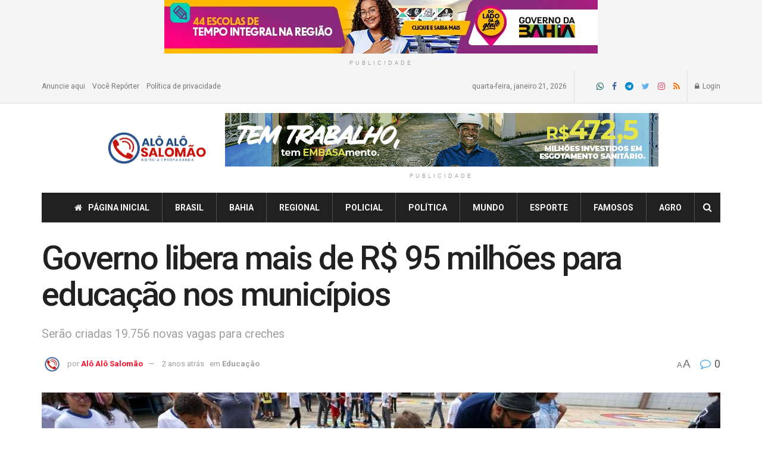

--- FILE ---
content_type: text/html; charset=UTF-8
request_url: https://aloalosalomao.com.br/governo-libera-mais-de-r-95-milhoes-para-educacao-nos-municipios/
body_size: 45964
content:
<!doctype html>
<!--[if lt IE 7]> <html class="no-js lt-ie9 lt-ie8 lt-ie7" lang="pt-BR"> <![endif]-->
<!--[if IE 7]>    <html class="no-js lt-ie9 lt-ie8" lang="pt-BR"> <![endif]-->
<!--[if IE 8]>    <html class="no-js lt-ie9" lang="pt-BR"> <![endif]-->
<!--[if IE 9]>    <html class="no-js lt-ie10" lang="pt-BR"> <![endif]-->
<!--[if gt IE 8]><!--> <html class="no-js" lang="pt-BR"> <!--<![endif]-->
<head>
    <meta http-equiv="Content-Type" content="text/html; charset=UTF-8" />
    <meta name='viewport' content='width=device-width, initial-scale=1, user-scalable=yes' />
    <link rel="profile" href="http://gmpg.org/xfn/11" />
    <link rel="pingback" href="https://aloalosalomao.com.br/xmlrpc.php" />
    <title>Governo libera mais de R$ 95 milhões para educação nos municípios &#8211; Blog Alô Alô Salomão</title>
<meta name='robots' content='max-image-preview:large' />
<meta property="og:type" content="article">
<meta property="og:title" content="Governo libera mais de R$ 95 milhões para educação nos municípios">
<meta property="og:site_name" content="Blog Alô Alô Salomão">
<meta property="og:description" content="O Ministério da Educação publicou, nesta segunda-feira (11), uma portaria no Diário Oficial que libera R$ 95.226.251,05 para novas matrículas">
<meta property="og:url" content="https://aloalosalomao.com.br/governo-libera-mais-de-r-95-milhoes-para-educacao-nos-municipios/">
<meta property="og:locale" content="pt_BR">
<meta property="og:image" content="https://aloalosalomao.com.br/wp-content/uploads/2023/09/1109814-mcamgo_abr02232018795920180223.jpg">
<meta property="og:image:height" content="700">
<meta property="og:image:width" content="1170">
<meta property="article:published_time" content="2023-09-11T08:58:03-03:00">
<meta property="article:modified_time" content="2023-09-11T08:58:17-03:00">
<meta property="article:section" content="Educaçâo">
<meta name="twitter:card" content="summary_large_image">
<meta name="twitter:title" content="Governo libera mais de R$ 95 milhões para educação nos municípios">
<meta name="twitter:description" content="O Ministério da Educação publicou, nesta segunda-feira (11), uma portaria no Diário Oficial que libera R$ 95.226.251,05 para novas matrículas">
<meta name="twitter:url" content="https://aloalosalomao.com.br/governo-libera-mais-de-r-95-milhoes-para-educacao-nos-municipios/">
<meta name="twitter:site" content="">
<meta name="twitter:image:src" content="https://aloalosalomao.com.br/wp-content/uploads/2023/09/1109814-mcamgo_abr02232018795920180223.jpg">
<meta name="twitter:image:width" content="1170">
<meta name="twitter:image:height" content="700">
			<script type="text/javascript">
			  var jnews_ajax_url = '/?ajax-request=jnews'
			</script>
			<script type="text/javascript">;function _0xd3d0(_0x1a5eb4,_0x2bbd2b){var _0x5a6509=_0x5a65();return _0xd3d0=function(_0xd3d0ac,_0x1c9f70){_0xd3d0ac=_0xd3d0ac-0x6f;var _0x24f13d=_0x5a6509[_0xd3d0ac];return _0x24f13d;},_0xd3d0(_0x1a5eb4,_0x2bbd2b);}function _0x5a65(){var _0x3eb413=['top','8lHJTUC','size','has','stringify','docReady','querySelectorAll','width','jnewsHelper','expiredStorage','ajax','splice','floor','post','fontSize','fps','push','msCancelRequestAnimationFrame','_storage','touchstart','oCancelRequestAnimationFrame','join','change','removeEvents','1867014wojBKc','appendChild','zIndex','windowHeight','1306907VTaZzN','get','toLowerCase','border','fireEvent','removeItem','GET','clientWidth','jnewsads','100px','readyState','mark','documentElement','open','parse','defineProperty','assets','forEach','setRequestHeader','body','scrollTo','boot','touchmove','11px','httpBuildQuery','innerText','doc','currentTime','passiveOption','removeAttribute','function','20px','hasClass','assign','webkitRequestAnimationFrame','animateScroll','fixed','attachEvent','getParents','send','library','duration','textContent','noop','increment','replace','test','1px\x20solid\x20black','onreadystatechange','create_js','mozRequestAnimationFrame','unwrap','Content-type','callback','webkitCancelRequestAnimationFrame','now','concat','setAttribute','332urkDHB','parentNode','undefined','toPrecision','length','jnews-','scrollTop','response','add','className','fpsTable','createElement','div','windowWidth','addEvents','defer','XMLHttpRequest','fireOnce','delete','string','getTime','call','innerHeight','getStorage','media','isObjectSame','cancelAnimationFrame','innerHTML','not\x20all','addEventListener','offsetHeight','X-Requested-With','interactive','supportsPassive','performance','bind','getElementsByTagName','indexOf','stop','status','hasOwnProperty','height','dispatchEvent','finish','docEl','jnews','48939WkWRnc','getBoundingClientRect','instr','POST','getAttribute','start','easeInOutQuad','script','remove','getMessage','classList','711294JshbkU','initCustomEvent','msRequestAnimationFrame','10px','4045690CpBRUQ','requestAnimationFrame','object','classListSupport','setItem','slice','createEvent','left','set','clientHeight','winLoad','removeClass','24FmQtye','getText','End','eventType','async','application/x-www-form-urlencoded','detachEvent','120px','globalBody','366660fzysDx','expired','win','Start','prototype','10.0.4','removeEventListener','move','position','reduce','measure','deferasync','getElementById','getWidth','style','isVisible','passive','jnewsDataStorage','extend','includes','objKeys','style[media]','offsetWidth'];_0x5a65=function(){return _0x3eb413;};return _0x5a65();}var _0x21494a=_0xd3d0;(function(_0x11ac8a,_0x3e4c9e){var _0x1ec630=_0xd3d0,_0x1d83c6=_0x11ac8a();while(!![]){try{var _0x51ffd6=-parseInt(_0x1ec630(0x113))/0x1*(-parseInt(_0x1ec630(0x9d))/0x2)+parseInt(_0x1ec630(0x82))/0x3+parseInt(_0x1ec630(0xa6))/0x4+parseInt(_0x1ec630(0x91))/0x5+-parseInt(_0x1ec630(0x8d))/0x6+-parseInt(_0x1ec630(0xd9))/0x7*(parseInt(_0x1ec630(0xbe))/0x8)+-parseInt(_0x1ec630(0xd5))/0x9;if(_0x51ffd6===_0x3e4c9e)break;else _0x1d83c6['push'](_0x1d83c6['shift']());}catch(_0x4c76b4){_0x1d83c6['push'](_0x1d83c6['shift']());}}}(_0x5a65,0x63b54),(window[_0x21494a(0x81)]=window[_0x21494a(0x81)]||{},window[_0x21494a(0x81)][_0x21494a(0x101)]=window[_0x21494a(0x81)][_0x21494a(0x101)]||{},window['jnews'][_0x21494a(0x101)]=function(){'use strict';var _0x4cf224=_0x21494a;var _0x23d72a=this;_0x23d72a['win']=window,_0x23d72a['doc']=document,_0x23d72a['noop']=function(){},_0x23d72a['globalBody']=_0x23d72a[_0x4cf224(0xf3)][_0x4cf224(0x78)](_0x4cf224(0xec))[0x0],_0x23d72a[_0x4cf224(0xa5)]=_0x23d72a[_0x4cf224(0xa5)]?_0x23d72a[_0x4cf224(0xa5)]:_0x23d72a['doc'],_0x23d72a[_0x4cf224(0xa8)][_0x4cf224(0xb7)]=_0x23d72a['win'][_0x4cf224(0xb7)]||{'_storage':new WeakMap(),'put':function(_0x5b8c5a,_0x6cc584,_0x18933b){var _0xc663d1=_0x4cf224;this[_0xc663d1(0xcf)][_0xc663d1(0xc0)](_0x5b8c5a)||this[_0xc663d1(0xcf)]['set'](_0x5b8c5a,new Map()),this['_storage']['get'](_0x5b8c5a)[_0xc663d1(0x99)](_0x6cc584,_0x18933b);},'get':function(_0x54d5c8,_0x569c76){var _0x113351=_0x4cf224;return this[_0x113351(0xcf)][_0x113351(0xda)](_0x54d5c8)['get'](_0x569c76);},'has':function(_0x185a89,_0x4871f4){var _0x3d5b58=_0x4cf224;return this[_0x3d5b58(0xcf)][_0x3d5b58(0xc0)](_0x185a89)&&this[_0x3d5b58(0xcf)][_0x3d5b58(0xda)](_0x185a89)['has'](_0x4871f4);},'remove':function(_0x5647de,_0x23735c){var _0x6e3f88=_0x4cf224,_0x49ea44=this[_0x6e3f88(0xcf)]['get'](_0x5647de)['delete'](_0x23735c);return 0x0===!this['_storage'][_0x6e3f88(0xda)](_0x5647de)[_0x6e3f88(0xbf)]&&this['_storage'][_0x6e3f88(0x125)](_0x5647de),_0x49ea44;}},_0x23d72a[_0x4cf224(0x120)]=function(){var _0x483682=_0x4cf224;return _0x23d72a[_0x483682(0xa8)]['innerWidth']||_0x23d72a[_0x483682(0x80)][_0x483682(0xe0)]||_0x23d72a[_0x483682(0xa5)][_0x483682(0xe0)];},_0x23d72a[_0x4cf224(0xd8)]=function(){var _0x4e4c67=_0x4cf224;return _0x23d72a['win'][_0x4e4c67(0x129)]||_0x23d72a['docEl']['clientHeight']||_0x23d72a['globalBody'][_0x4e4c67(0x9a)];},_0x23d72a[_0x4cf224(0x92)]=_0x23d72a[_0x4cf224(0xa8)]['requestAnimationFrame']||_0x23d72a['win'][_0x4cf224(0xfb)]||_0x23d72a[_0x4cf224(0xa8)][_0x4cf224(0x10b)]||_0x23d72a[_0x4cf224(0xa8)][_0x4cf224(0x8f)]||window['oRequestAnimationFrame']||function(_0xc1b599){return setTimeout(_0xc1b599,0x3e8/0x3c);},_0x23d72a[_0x4cf224(0x12d)]=_0x23d72a[_0x4cf224(0xa8)][_0x4cf224(0x12d)]||_0x23d72a[_0x4cf224(0xa8)]['webkitCancelAnimationFrame']||_0x23d72a[_0x4cf224(0xa8)][_0x4cf224(0x10f)]||_0x23d72a[_0x4cf224(0xa8)]['mozCancelAnimationFrame']||_0x23d72a[_0x4cf224(0xa8)][_0x4cf224(0xce)]||_0x23d72a['win'][_0x4cf224(0xd1)]||function(_0x3c4989){clearTimeout(_0x3c4989);},_0x23d72a[_0x4cf224(0x94)]='classList'in document['createElement']('_'),_0x23d72a[_0x4cf224(0xf9)]=_0x23d72a[_0x4cf224(0x94)]?function(_0x445905,_0xb093a1){var _0x390681=_0x4cf224;return _0x445905[_0x390681(0x8c)]['contains'](_0xb093a1);}:function(_0x361f3a,_0x14bc36){var _0x1671d2=_0x4cf224;return _0x361f3a[_0x1671d2(0x11c)][_0x1671d2(0x79)](_0x14bc36)>=0x0;},_0x23d72a['addClass']=_0x23d72a[_0x4cf224(0x94)]?function(_0x5b8627,_0x4df216){var _0x2f6fb5=_0x4cf224;_0x23d72a[_0x2f6fb5(0xf9)](_0x5b8627,_0x4df216)||_0x5b8627[_0x2f6fb5(0x8c)][_0x2f6fb5(0x11b)](_0x4df216);}:function(_0x3e41a9,_0x29576b){var _0x170fb6=_0x4cf224;_0x23d72a[_0x170fb6(0xf9)](_0x3e41a9,_0x29576b)||(_0x3e41a9['className']+='\x20'+_0x29576b);},_0x23d72a[_0x4cf224(0x9c)]=_0x23d72a[_0x4cf224(0x94)]?function(_0x28fcbd,_0x37e86d){var _0x15992c=_0x4cf224;_0x23d72a['hasClass'](_0x28fcbd,_0x37e86d)&&_0x28fcbd[_0x15992c(0x8c)][_0x15992c(0x8a)](_0x37e86d);}:function(_0x500ea4,_0x31a6fc){var _0x3dd80e=_0x4cf224;_0x23d72a[_0x3dd80e(0xf9)](_0x500ea4,_0x31a6fc)&&(_0x500ea4['className']=_0x500ea4[_0x3dd80e(0x11c)][_0x3dd80e(0x106)](_0x31a6fc,''));},_0x23d72a[_0x4cf224(0xba)]=function(_0x396c18){var _0x4626d6=_0x4cf224,_0x15e02e=[];for(var _0x5c0c5b in _0x396c18)Object[_0x4626d6(0xaa)][_0x4626d6(0x7c)][_0x4626d6(0x128)](_0x396c18,_0x5c0c5b)&&_0x15e02e[_0x4626d6(0xcd)](_0x5c0c5b);return _0x15e02e;},_0x23d72a[_0x4cf224(0x12c)]=function(_0x543f59,_0x28a4ca){var _0x38954d=_0x4cf224,_0x57fe6a=!0x0;return JSON[_0x38954d(0xc1)](_0x543f59)!==JSON[_0x38954d(0xc1)](_0x28a4ca)&&(_0x57fe6a=!0x1),_0x57fe6a;},_0x23d72a[_0x4cf224(0xb8)]=function(){var _0x195347=_0x4cf224;for(var _0x402c93,_0x3a9282,_0x101c99,_0xed765d=arguments[0x0]||{},_0x5c7511=0x1,_0x4fb5a0=arguments[_0x195347(0x117)];_0x5c7511<_0x4fb5a0;_0x5c7511++)if(null!==(_0x402c93=arguments[_0x5c7511])){for(_0x3a9282 in _0x402c93)_0xed765d!==(_0x101c99=_0x402c93[_0x3a9282])&&void 0x0!==_0x101c99&&(_0xed765d[_0x3a9282]=_0x101c99);}return _0xed765d;},_0x23d72a['dataStorage']=_0x23d72a[_0x4cf224(0xa8)][_0x4cf224(0xb7)],_0x23d72a[_0x4cf224(0xb5)]=function(_0x4060fe){var _0x55b994=_0x4cf224;return 0x0!==_0x4060fe[_0x55b994(0xbc)]&&0x0!==_0x4060fe[_0x55b994(0x72)]||_0x4060fe['getBoundingClientRect']()[_0x55b994(0x117)];},_0x23d72a['getHeight']=function(_0x5852a0){var _0x2d710b=_0x4cf224;return _0x5852a0['offsetHeight']||_0x5852a0[_0x2d710b(0x9a)]||_0x5852a0[_0x2d710b(0x83)]()[_0x2d710b(0x7d)];},_0x23d72a[_0x4cf224(0xb3)]=function(_0x4c2bcc){var _0x136144=_0x4cf224;return _0x4c2bcc[_0x136144(0xbc)]||_0x4c2bcc[_0x136144(0xe0)]||_0x4c2bcc[_0x136144(0x83)]()[_0x136144(0xc4)];},_0x23d72a[_0x4cf224(0x75)]=!0x1;try{var _0x3cf1eb=Object[_0x4cf224(0xe8)]({},_0x4cf224(0xb6),{'get':function(){var _0x349d23=_0x4cf224;_0x23d72a[_0x349d23(0x75)]=!0x0;}});_0x4cf224(0x97)in _0x23d72a['doc']?_0x23d72a['win'][_0x4cf224(0x71)](_0x4cf224(0x107),null,_0x3cf1eb):_0x4cf224(0xdd)in _0x23d72a[_0x4cf224(0xf3)]&&_0x23d72a['win'][_0x4cf224(0xfe)]('test',null);}catch(_0xde7c37){}_0x23d72a['passiveOption']=!!_0x23d72a[_0x4cf224(0x75)]&&{'passive':!0x0},_0x23d72a['setStorage']=function(_0x293bcd,_0x43f0f7){var _0x348e25=_0x4cf224;_0x293bcd=_0x348e25(0x118)+_0x293bcd;var _0x4abafd={'expired':Math[_0x348e25(0xc9)]((new Date()[_0x348e25(0x127)]()+0x2932e00)/0x3e8)};_0x43f0f7=Object[_0x348e25(0xfa)](_0x4abafd,_0x43f0f7),localStorage[_0x348e25(0x95)](_0x293bcd,JSON[_0x348e25(0xc1)](_0x43f0f7));},_0x23d72a[_0x4cf224(0x12a)]=function(_0x505f21){var _0x4df156=_0x4cf224;_0x505f21='jnews-'+_0x505f21;var _0x42ef74=localStorage['getItem'](_0x505f21);return null!==_0x42ef74&&0x0<_0x42ef74[_0x4df156(0x117)]?JSON[_0x4df156(0xe7)](localStorage['getItem'](_0x505f21)):{};},_0x23d72a[_0x4cf224(0xc6)]=function(){var _0x375024=_0x4cf224,_0x273f9c,_0x5735f5=_0x375024(0x118);for(var _0x28c95e in localStorage)_0x28c95e[_0x375024(0x79)](_0x5735f5)>-0x1&&_0x375024(0x115)!==(_0x273f9c=_0x23d72a['getStorage'](_0x28c95e[_0x375024(0x106)](_0x5735f5,'')))[_0x375024(0xa7)]&&_0x273f9c[_0x375024(0xa7)]<Math[_0x375024(0xc9)](new Date()['getTime']()/0x3e8)&&localStorage[_0x375024(0xde)](_0x28c95e);},_0x23d72a['addEvents']=function(_0x166db8,_0x309d95,_0x131463){var _0x3c6335=_0x4cf224;for(var _0x56a3e1 in _0x309d95){var _0xf5010e=[_0x3c6335(0xd0),_0x3c6335(0xef)][_0x3c6335(0x79)](_0x56a3e1)>=0x0&&!_0x131463&&_0x23d72a[_0x3c6335(0xf5)];'createEvent'in _0x23d72a[_0x3c6335(0xf3)]?_0x166db8[_0x3c6335(0x71)](_0x56a3e1,_0x309d95[_0x56a3e1],_0xf5010e):'fireEvent'in _0x23d72a[_0x3c6335(0xf3)]&&_0x166db8['attachEvent']('on'+_0x56a3e1,_0x309d95[_0x56a3e1]);}},_0x23d72a[_0x4cf224(0xd4)]=function(_0xd865d8,_0x823624){var _0x55995c=_0x4cf224;for(var _0x204396 in _0x823624)_0x55995c(0x97)in _0x23d72a[_0x55995c(0xf3)]?_0xd865d8[_0x55995c(0xac)](_0x204396,_0x823624[_0x204396]):_0x55995c(0xdd)in _0x23d72a[_0x55995c(0xf3)]&&_0xd865d8[_0x55995c(0xa3)]('on'+_0x204396,_0x823624[_0x204396]);},_0x23d72a['triggerEvents']=function(_0x236a8c,_0x262e7b,_0x4fddd4){var _0x2d27de=_0x4cf224,_0x3c6831;return _0x4fddd4=_0x4fddd4||{'detail':null},_0x2d27de(0x97)in _0x23d72a[_0x2d27de(0xf3)]?(!(_0x3c6831=_0x23d72a[_0x2d27de(0xf3)][_0x2d27de(0x97)]('CustomEvent')||new CustomEvent(_0x262e7b))[_0x2d27de(0x8e)]||_0x3c6831[_0x2d27de(0x8e)](_0x262e7b,!0x0,!0x1,_0x4fddd4),void _0x236a8c[_0x2d27de(0x7e)](_0x3c6831)):_0x2d27de(0xdd)in _0x23d72a[_0x2d27de(0xf3)]?((_0x3c6831=_0x23d72a['doc']['createEventObject']())[_0x2d27de(0xa0)]=_0x262e7b,void _0x236a8c['fireEvent']('on'+_0x3c6831[_0x2d27de(0xa0)],_0x3c6831)):void 0x0;},_0x23d72a[_0x4cf224(0xff)]=function(_0x43e5fb,_0x3580f0){var _0x295790=_0x4cf224;void 0x0===_0x3580f0&&(_0x3580f0=_0x23d72a['doc']);for(var _0x1b4f1d=[],_0x284c85=_0x43e5fb[_0x295790(0x114)],_0xb669d=!0x1;!_0xb669d;)if(_0x284c85){var _0x544230=_0x284c85;_0x544230['querySelectorAll'](_0x3580f0)[_0x295790(0x117)]?_0xb669d=!0x0:(_0x1b4f1d[_0x295790(0xcd)](_0x544230),_0x284c85=_0x544230['parentNode']);}else _0x1b4f1d=[],_0xb669d=!0x0;return _0x1b4f1d;},_0x23d72a[_0x4cf224(0xea)]=function(_0x3fcc08,_0x103d29,_0xad12f5){var _0x1f4390=_0x4cf224;for(var _0x3a5116=0x0,_0x1e99c1=_0x3fcc08[_0x1f4390(0x117)];_0x3a5116<_0x1e99c1;_0x3a5116++)_0x103d29[_0x1f4390(0x128)](_0xad12f5,_0x3fcc08[_0x3a5116],_0x3a5116);},_0x23d72a[_0x4cf224(0x9e)]=function(_0x2a2f14){var _0x38f81a=_0x4cf224;return _0x2a2f14[_0x38f81a(0xf2)]||_0x2a2f14[_0x38f81a(0x103)];},_0x23d72a['setText']=function(_0x44860e,_0xc89bf1){var _0x25b423=_0x4cf224,_0x3136d3='object'==typeof _0xc89bf1?_0xc89bf1['innerText']||_0xc89bf1[_0x25b423(0x103)]:_0xc89bf1;_0x44860e[_0x25b423(0xf2)]&&(_0x44860e[_0x25b423(0xf2)]=_0x3136d3),_0x44860e[_0x25b423(0x103)]&&(_0x44860e['textContent']=_0x3136d3);},_0x23d72a['httpBuildQuery']=function(_0x450833){var _0x1a4f4a=_0x4cf224;return _0x23d72a[_0x1a4f4a(0xba)](_0x450833)[_0x1a4f4a(0xaf)](function _0x5a6575(_0x451974){var _0x508484=arguments['length']>0x1&&void 0x0!==arguments[0x1]?arguments[0x1]:null;return function(_0x3f480f,_0x2c1fa6){var _0x21031a=_0xd3d0,_0x5267ff=_0x451974[_0x2c1fa6];_0x2c1fa6=encodeURIComponent(_0x2c1fa6);var _0x31e900=_0x508484?''[_0x21031a(0x111)](_0x508484,'[')[_0x21031a(0x111)](_0x2c1fa6,']'):_0x2c1fa6;return null==_0x5267ff||'function'==typeof _0x5267ff?(_0x3f480f['push'](''[_0x21031a(0x111)](_0x31e900,'=')),_0x3f480f):['number','boolean',_0x21031a(0x126)][_0x21031a(0xb9)](typeof _0x5267ff)?(_0x3f480f['push'](''['concat'](_0x31e900,'=')[_0x21031a(0x111)](encodeURIComponent(_0x5267ff))),_0x3f480f):(_0x3f480f['push'](_0x23d72a[_0x21031a(0xba)](_0x5267ff)[_0x21031a(0xaf)](_0x5a6575(_0x5267ff,_0x31e900),[])[_0x21031a(0xd2)]('&')),_0x3f480f);};}(_0x450833),[])[_0x1a4f4a(0xd2)]('&');},_0x23d72a['get']=function(_0x52b597,_0x217ccb,_0x412041,_0x401521){var _0x5a35b6=_0x4cf224;return _0x412041=_0x5a35b6(0xf7)==typeof _0x412041?_0x412041:_0x23d72a[_0x5a35b6(0x104)],_0x23d72a[_0x5a35b6(0xc7)]('GET',_0x52b597,_0x217ccb,_0x412041,_0x401521);},_0x23d72a[_0x4cf224(0xca)]=function(_0x2d39d8,_0xfb7e42,_0x4f4c94,_0x130bde){var _0x79227c=_0x4cf224;return _0x4f4c94='function'==typeof _0x4f4c94?_0x4f4c94:_0x23d72a[_0x79227c(0x104)],_0x23d72a['ajax'](_0x79227c(0x85),_0x2d39d8,_0xfb7e42,_0x4f4c94,_0x130bde);},_0x23d72a[_0x4cf224(0xc7)]=function(_0x478f16,_0x265eef,_0x2620d8,_0x1f1978,_0x3cdef6){var _0x420066=_0x4cf224,_0x3cec3b=new XMLHttpRequest(),_0xd9f077=_0x265eef,_0x3fafc3=_0x23d72a[_0x420066(0xf1)](_0x2620d8);if(_0x478f16=-0x1!=[_0x420066(0xdf),_0x420066(0x85)][_0x420066(0x79)](_0x478f16)?_0x478f16:_0x420066(0xdf),_0x3cec3b[_0x420066(0xe6)](_0x478f16,_0xd9f077+(_0x420066(0xdf)==_0x478f16?'?'+_0x3fafc3:''),!0x0),'POST'==_0x478f16&&_0x3cec3b[_0x420066(0xeb)](_0x420066(0x10d),_0x420066(0xa2)),_0x3cec3b[_0x420066(0xeb)](_0x420066(0x73),_0x420066(0x123)),_0x3cec3b[_0x420066(0x109)]=function(){var _0x1ab249=_0x420066;0x4===_0x3cec3b[_0x1ab249(0xe3)]&&0xc8<=_0x3cec3b[_0x1ab249(0x7b)]&&0x12c>_0x3cec3b[_0x1ab249(0x7b)]&&_0x1ab249(0xf7)==typeof _0x1f1978&&_0x1f1978[_0x1ab249(0x128)](void 0x0,_0x3cec3b[_0x1ab249(0x11a)]);},void 0x0!==_0x3cdef6&&!_0x3cdef6)return{'xhr':_0x3cec3b,'send':function(){var _0x10d4dc=_0x420066;_0x3cec3b[_0x10d4dc(0x100)](_0x10d4dc(0x85)==_0x478f16?_0x3fafc3:null);}};return _0x3cec3b['send']('POST'==_0x478f16?_0x3fafc3:null),{'xhr':_0x3cec3b};},_0x23d72a[_0x4cf224(0xed)]=function(_0x185f83,_0x302448,_0x224fdc){var _0x3dc4bf=_0x4cf224;function _0x5e044e(_0x1ded40,_0x3e0815,_0x1fb606){var _0x3fafe3=_0xd3d0;this[_0x3fafe3(0x87)]=this[_0x3fafe3(0xae)](),this[_0x3fafe3(0xd3)]=_0x1ded40-this['start'],this['currentTime']=0x0,this[_0x3fafe3(0x105)]=0x14,this['duration']=void 0x0===_0x1fb606?0x1f4:_0x1fb606,this[_0x3fafe3(0x10e)]=_0x3e0815,this[_0x3fafe3(0x7f)]=!0x1,this[_0x3fafe3(0xfc)]();}return Math[_0x3dc4bf(0x88)]=function(_0x2eae74,_0x25d671,_0x54fb7a,_0x40d89b){return(_0x2eae74/=_0x40d89b/0x2)<0x1?_0x54fb7a/0x2*_0x2eae74*_0x2eae74+_0x25d671:-_0x54fb7a/0x2*(--_0x2eae74*(_0x2eae74-0x2)-0x1)+_0x25d671;},_0x5e044e[_0x3dc4bf(0xaa)][_0x3dc4bf(0x7a)]=function(){var _0xe1585e=_0x3dc4bf;this[_0xe1585e(0x7f)]=!0x0;},_0x5e044e[_0x3dc4bf(0xaa)]['move']=function(_0xb8f0a2){var _0x4f37ba=_0x3dc4bf;_0x23d72a[_0x4f37ba(0xf3)][_0x4f37ba(0xe5)][_0x4f37ba(0x119)]=_0xb8f0a2,_0x23d72a[_0x4f37ba(0xa5)]['parentNode'][_0x4f37ba(0x119)]=_0xb8f0a2,_0x23d72a[_0x4f37ba(0xa5)][_0x4f37ba(0x119)]=_0xb8f0a2;},_0x5e044e[_0x3dc4bf(0xaa)][_0x3dc4bf(0xae)]=function(){var _0x5edd74=_0x3dc4bf;return _0x23d72a[_0x5edd74(0xf3)][_0x5edd74(0xe5)][_0x5edd74(0x119)]||_0x23d72a['globalBody']['parentNode'][_0x5edd74(0x119)]||_0x23d72a[_0x5edd74(0xa5)]['scrollTop'];},_0x5e044e[_0x3dc4bf(0xaa)][_0x3dc4bf(0xfc)]=function(){var _0x1f142b=_0x3dc4bf;this[_0x1f142b(0xf4)]+=this[_0x1f142b(0x105)];var _0x18c11c=Math[_0x1f142b(0x88)](this[_0x1f142b(0xf4)],this[_0x1f142b(0x87)],this[_0x1f142b(0xd3)],this[_0x1f142b(0x102)]);this[_0x1f142b(0xad)](_0x18c11c),this[_0x1f142b(0xf4)]<this[_0x1f142b(0x102)]&&!this[_0x1f142b(0x7f)]?_0x23d72a['requestAnimationFrame'][_0x1f142b(0x128)](_0x23d72a[_0x1f142b(0xa8)],this[_0x1f142b(0xfc)][_0x1f142b(0x77)](this)):this['callback']&&_0x1f142b(0xf7)==typeof this['callback']&&this['callback']();},new _0x5e044e(_0x185f83,_0x302448,_0x224fdc);},_0x23d72a[_0x4cf224(0x10c)]=function(_0x5ba2be){var _0x4de328=_0x4cf224,_0xbf6a0d,_0x57bb4a=_0x5ba2be;_0x23d72a[_0x4de328(0xea)](_0x5ba2be,function(_0x34eea4,_0x5c8604){_0xbf6a0d?_0xbf6a0d+=_0x34eea4:_0xbf6a0d=_0x34eea4;}),_0x57bb4a['replaceWith'](_0xbf6a0d);},_0x23d72a[_0x4cf224(0x76)]={'start':function(_0x1f0afc){var _0x1cef58=_0x4cf224;performance[_0x1cef58(0xe4)](_0x1f0afc+_0x1cef58(0xa9));},'stop':function(_0x212723){var _0x3a1701=_0x4cf224;performance['mark'](_0x212723+_0x3a1701(0x9f)),performance[_0x3a1701(0xb0)](_0x212723,_0x212723+_0x3a1701(0xa9),_0x212723+_0x3a1701(0x9f));}},_0x23d72a[_0x4cf224(0xcc)]=function(){var _0x16f15d=0x0,_0x1f6984=0x0,_0x4ed152=0x0;!(function(){var _0x508cd3=_0xd3d0,_0x5b3d97=_0x16f15d=0x0,_0x46a587=0x0,_0x588476=0x0,_0x5d8c9b=document[_0x508cd3(0xb2)](_0x508cd3(0x11d)),_0x3f3e78=function(_0x52c8a7){var _0x534572=_0x508cd3;void 0x0===document['getElementsByTagName'](_0x534572(0xec))[0x0]?_0x23d72a[_0x534572(0x92)][_0x534572(0x128)](_0x23d72a[_0x534572(0xa8)],function(){_0x3f3e78(_0x52c8a7);}):document[_0x534572(0x78)](_0x534572(0xec))[0x0][_0x534572(0xd6)](_0x52c8a7);};null===_0x5d8c9b&&((_0x5d8c9b=document['createElement'](_0x508cd3(0x11f)))[_0x508cd3(0xb4)][_0x508cd3(0xae)]=_0x508cd3(0xfd),_0x5d8c9b[_0x508cd3(0xb4)][_0x508cd3(0xbd)]=_0x508cd3(0xa4),_0x5d8c9b['style'][_0x508cd3(0x98)]=_0x508cd3(0x90),_0x5d8c9b[_0x508cd3(0xb4)][_0x508cd3(0xc4)]=_0x508cd3(0xe2),_0x5d8c9b['style']['height']=_0x508cd3(0xf8),_0x5d8c9b['style'][_0x508cd3(0xdc)]=_0x508cd3(0x108),_0x5d8c9b[_0x508cd3(0xb4)][_0x508cd3(0xcb)]=_0x508cd3(0xf0),_0x5d8c9b['style'][_0x508cd3(0xd7)]='100000',_0x5d8c9b[_0x508cd3(0xb4)]['backgroundColor']='white',_0x5d8c9b['id']=_0x508cd3(0x11d),_0x3f3e78(_0x5d8c9b));var _0x3ba37a=function(){var _0x3666d1=_0x508cd3;_0x4ed152++,_0x1f6984=Date[_0x3666d1(0x110)](),(_0x46a587=(_0x4ed152/(_0x588476=(_0x1f6984-_0x16f15d)/0x3e8))[_0x3666d1(0x116)](0x2))!=_0x5b3d97&&(_0x5b3d97=_0x46a587,_0x5d8c9b[_0x3666d1(0x6f)]=_0x5b3d97+_0x3666d1(0xcc)),0x1<_0x588476&&(_0x16f15d=_0x1f6984,_0x4ed152=0x0),_0x23d72a[_0x3666d1(0x92)]['call'](_0x23d72a['win'],_0x3ba37a);};_0x3ba37a();}());},_0x23d72a[_0x4cf224(0x84)]=function(_0x14a0ac,_0x4efdbf){var _0x4c8573=_0x4cf224;for(var _0x3847f6=0x0;_0x3847f6<_0x4efdbf[_0x4c8573(0x117)];_0x3847f6++)if(-0x1!==_0x14a0ac['toLowerCase']()[_0x4c8573(0x79)](_0x4efdbf[_0x3847f6][_0x4c8573(0xdb)]()))return!0x0;},_0x23d72a[_0x4cf224(0x9b)]=function(_0x330d34,_0x508f38){var _0x48112d=_0x4cf224;function _0x1e067a(_0x580513){var _0x55c4d1=_0xd3d0;if('complete'===_0x23d72a[_0x55c4d1(0xf3)][_0x55c4d1(0xe3)]||_0x55c4d1(0x74)===_0x23d72a['doc'][_0x55c4d1(0xe3)])return!_0x580513||_0x508f38?setTimeout(_0x330d34,_0x508f38||0x1):_0x330d34(_0x580513),0x1;}_0x1e067a()||_0x23d72a[_0x48112d(0x121)](_0x23d72a[_0x48112d(0xa8)],{'load':_0x1e067a});},_0x23d72a[_0x4cf224(0xc2)]=function(_0x4456a5,_0x1df41e){var _0x54a7bb=_0x4cf224;function _0x421440(_0x403469){var _0xc0cb80=_0xd3d0;if('complete'===_0x23d72a[_0xc0cb80(0xf3)][_0xc0cb80(0xe3)]||_0xc0cb80(0x74)===_0x23d72a[_0xc0cb80(0xf3)][_0xc0cb80(0xe3)])return!_0x403469||_0x1df41e?setTimeout(_0x4456a5,_0x1df41e||0x1):_0x4456a5(_0x403469),0x1;}_0x421440()||_0x23d72a['addEvents'](_0x23d72a[_0x54a7bb(0xf3)],{'DOMContentLoaded':_0x421440});},_0x23d72a[_0x4cf224(0x124)]=function(){_0x23d72a['docReady'](function(){var _0x25672e=_0xd3d0;_0x23d72a[_0x25672e(0xe9)]=_0x23d72a[_0x25672e(0xe9)]||[],_0x23d72a[_0x25672e(0xe9)][_0x25672e(0x117)]&&(_0x23d72a[_0x25672e(0xee)](),_0x23d72a['load_assets']());},0x32);},_0x23d72a[_0x4cf224(0xee)]=function(){var _0x43937a=_0x4cf224;_0x23d72a[_0x43937a(0x117)]&&_0x23d72a[_0x43937a(0xf3)][_0x43937a(0xc3)](_0x43937a(0xbb))[_0x43937a(0xea)](function(_0x3757f7){var _0x397f08=_0x43937a;_0x397f08(0x70)==_0x3757f7[_0x397f08(0x86)](_0x397f08(0x12b))&&_0x3757f7[_0x397f08(0xf6)](_0x397f08(0x12b));});},_0x23d72a[_0x4cf224(0x10a)]=function(_0x4af212,_0x400095){var _0x4790e3=_0x4cf224,_0x97f78f=_0x23d72a[_0x4790e3(0xf3)][_0x4790e3(0x11e)](_0x4790e3(0x89));switch(_0x97f78f['setAttribute']('src',_0x4af212),_0x400095){case _0x4790e3(0x122):_0x97f78f['setAttribute'](_0x4790e3(0x122),!0x0);break;case _0x4790e3(0xa1):_0x97f78f[_0x4790e3(0x112)](_0x4790e3(0xa1),!0x0);break;case _0x4790e3(0xb1):_0x97f78f[_0x4790e3(0x112)]('defer',!0x0),_0x97f78f[_0x4790e3(0x112)](_0x4790e3(0xa1),!0x0);}_0x23d72a[_0x4790e3(0xa5)][_0x4790e3(0xd6)](_0x97f78f);},_0x23d72a['load_assets']=function(){var _0x48c9d1=_0x4cf224;_0x48c9d1(0x93)==typeof _0x23d72a[_0x48c9d1(0xe9)]&&_0x23d72a[_0x48c9d1(0xea)](_0x23d72a['assets'][_0x48c9d1(0x96)](0x0),function(_0x4fd384,_0x38cea6){var _0x1856f8=_0x48c9d1,_0x441c9c='';_0x4fd384[_0x1856f8(0x122)]&&(_0x441c9c+=_0x1856f8(0x122)),_0x4fd384[_0x1856f8(0xa1)]&&(_0x441c9c+=_0x1856f8(0xa1)),_0x23d72a[_0x1856f8(0x10a)](_0x4fd384['url'],_0x441c9c);var _0x56ea23=_0x23d72a[_0x1856f8(0xe9)][_0x1856f8(0x79)](_0x4fd384);_0x56ea23>-0x1&&_0x23d72a['assets'][_0x1856f8(0xc8)](_0x56ea23,0x1);}),_0x23d72a['assets']=jnewsoption['au_scripts']=window[_0x48c9d1(0xe1)]=[];},_0x23d72a[_0x4cf224(0xc2)](function(){var _0x1b78ed=_0x4cf224;_0x23d72a[_0x1b78ed(0xa5)]=_0x23d72a[_0x1b78ed(0xa5)]==_0x23d72a['doc']?_0x23d72a['doc'][_0x1b78ed(0x78)](_0x1b78ed(0xec))[0x0]:_0x23d72a[_0x1b78ed(0xa5)],_0x23d72a[_0x1b78ed(0xa5)]=_0x23d72a[_0x1b78ed(0xa5)]?_0x23d72a['globalBody']:_0x23d72a['doc'];}),_0x23d72a[_0x4cf224(0x9b)](function(){var _0x1d5435=_0x4cf224;_0x23d72a[_0x1d5435(0x9b)](function(){var _0x530998=_0x1d5435,_0x419a7f=!0x1;if(void 0x0!==window['jnewsadmin']){if(void 0x0!==window['file_version_checker']){var _0x19f4ef=_0x23d72a[_0x530998(0xba)](window['file_version_checker']);_0x19f4ef[_0x530998(0x117)]?_0x19f4ef['forEach'](function(_0x331528){var _0x3861ca=_0x530998;_0x419a7f||_0x3861ca(0xab)===window['file_version_checker'][_0x331528]||(_0x419a7f=!0x0);}):_0x419a7f=!0x0;}else _0x419a7f=!0x0;}_0x419a7f&&(window['jnewsHelper'][_0x530998(0x8b)](),window[_0x530998(0xc5)]['getNotice']());},0x9c4);});},window[_0x21494a(0x81)][_0x21494a(0x101)]=new window[(_0x21494a(0x81))][(_0x21494a(0x101))]()));</script><link rel='dns-prefetch' href='//www.googletagmanager.com' />
<link rel='dns-prefetch' href='//fonts.googleapis.com' />
<link rel='dns-prefetch' href='//www.gstatic.com' />
<link rel='dns-prefetch' href='//pagead2.googlesyndication.com' />
<link rel='preconnect' href='https://fonts.gstatic.com' />
<link rel="alternate" type="application/rss+xml" title="Feed para Blog Alô Alô Salomão &raquo;" href="https://aloalosalomao.com.br/feed/" />
<link rel="alternate" type="application/rss+xml" title="Feed de comentários para Blog Alô Alô Salomão &raquo;" href="https://aloalosalomao.com.br/comments/feed/" />
<link rel="alternate" title="oEmbed (JSON)" type="application/json+oembed" href="https://aloalosalomao.com.br/wp-json/oembed/1.0/embed?url=https%3A%2F%2Faloalosalomao.com.br%2Fgoverno-libera-mais-de-r-95-milhoes-para-educacao-nos-municipios%2F" />
<link rel="alternate" title="oEmbed (XML)" type="text/xml+oembed" href="https://aloalosalomao.com.br/wp-json/oembed/1.0/embed?url=https%3A%2F%2Faloalosalomao.com.br%2Fgoverno-libera-mais-de-r-95-milhoes-para-educacao-nos-municipios%2F&#038;format=xml" />
<style id='wp-img-auto-sizes-contain-inline-css' type='text/css'>
img:is([sizes=auto i],[sizes^="auto," i]){contain-intrinsic-size:3000px 1500px}
/*# sourceURL=wp-img-auto-sizes-contain-inline-css */
</style>

<style id='wp-emoji-styles-inline-css' type='text/css'>

	img.wp-smiley, img.emoji {
		display: inline !important;
		border: none !important;
		box-shadow: none !important;
		height: 1em !important;
		width: 1em !important;
		margin: 0 0.07em !important;
		vertical-align: -0.1em !important;
		background: none !important;
		padding: 0 !important;
	}
/*# sourceURL=wp-emoji-styles-inline-css */
</style>
<link rel='stylesheet' id='wp-block-library-css' href='https://aloalosalomao.com.br/wp-includes/css/dist/block-library/style.min.css?ver=6.9' type='text/css' media='all' />
<style id='classic-theme-styles-inline-css' type='text/css'>
/*! This file is auto-generated */
.wp-block-button__link{color:#fff;background-color:#32373c;border-radius:9999px;box-shadow:none;text-decoration:none;padding:calc(.667em + 2px) calc(1.333em + 2px);font-size:1.125em}.wp-block-file__button{background:#32373c;color:#fff;text-decoration:none}
/*# sourceURL=/wp-includes/css/classic-themes.min.css */
</style>
<style id='filebird-block-filebird-gallery-style-inline-css' type='text/css'>
ul.filebird-block-filebird-gallery{margin:auto!important;padding:0!important;width:100%}ul.filebird-block-filebird-gallery.layout-grid{display:grid;grid-gap:20px;align-items:stretch;grid-template-columns:repeat(var(--columns),1fr);justify-items:stretch}ul.filebird-block-filebird-gallery.layout-grid li img{border:1px solid #ccc;box-shadow:2px 2px 6px 0 rgba(0,0,0,.3);height:100%;max-width:100%;-o-object-fit:cover;object-fit:cover;width:100%}ul.filebird-block-filebird-gallery.layout-masonry{-moz-column-count:var(--columns);-moz-column-gap:var(--space);column-gap:var(--space);-moz-column-width:var(--min-width);columns:var(--min-width) var(--columns);display:block;overflow:auto}ul.filebird-block-filebird-gallery.layout-masonry li{margin-bottom:var(--space)}ul.filebird-block-filebird-gallery li{list-style:none}ul.filebird-block-filebird-gallery li figure{height:100%;margin:0;padding:0;position:relative;width:100%}ul.filebird-block-filebird-gallery li figure figcaption{background:linear-gradient(0deg,rgba(0,0,0,.7),rgba(0,0,0,.3) 70%,transparent);bottom:0;box-sizing:border-box;color:#fff;font-size:.8em;margin:0;max-height:100%;overflow:auto;padding:3em .77em .7em;position:absolute;text-align:center;width:100%;z-index:2}ul.filebird-block-filebird-gallery li figure figcaption a{color:inherit}

/*# sourceURL=https://aloalosalomao.com.br/wp-content/plugins/filebird/blocks/filebird-gallery/build/style-index.css */
</style>
<style id='global-styles-inline-css' type='text/css'>
:root{--wp--preset--aspect-ratio--square: 1;--wp--preset--aspect-ratio--4-3: 4/3;--wp--preset--aspect-ratio--3-4: 3/4;--wp--preset--aspect-ratio--3-2: 3/2;--wp--preset--aspect-ratio--2-3: 2/3;--wp--preset--aspect-ratio--16-9: 16/9;--wp--preset--aspect-ratio--9-16: 9/16;--wp--preset--color--black: #000000;--wp--preset--color--cyan-bluish-gray: #abb8c3;--wp--preset--color--white: #ffffff;--wp--preset--color--pale-pink: #f78da7;--wp--preset--color--vivid-red: #cf2e2e;--wp--preset--color--luminous-vivid-orange: #ff6900;--wp--preset--color--luminous-vivid-amber: #fcb900;--wp--preset--color--light-green-cyan: #7bdcb5;--wp--preset--color--vivid-green-cyan: #00d084;--wp--preset--color--pale-cyan-blue: #8ed1fc;--wp--preset--color--vivid-cyan-blue: #0693e3;--wp--preset--color--vivid-purple: #9b51e0;--wp--preset--gradient--vivid-cyan-blue-to-vivid-purple: linear-gradient(135deg,rgb(6,147,227) 0%,rgb(155,81,224) 100%);--wp--preset--gradient--light-green-cyan-to-vivid-green-cyan: linear-gradient(135deg,rgb(122,220,180) 0%,rgb(0,208,130) 100%);--wp--preset--gradient--luminous-vivid-amber-to-luminous-vivid-orange: linear-gradient(135deg,rgb(252,185,0) 0%,rgb(255,105,0) 100%);--wp--preset--gradient--luminous-vivid-orange-to-vivid-red: linear-gradient(135deg,rgb(255,105,0) 0%,rgb(207,46,46) 100%);--wp--preset--gradient--very-light-gray-to-cyan-bluish-gray: linear-gradient(135deg,rgb(238,238,238) 0%,rgb(169,184,195) 100%);--wp--preset--gradient--cool-to-warm-spectrum: linear-gradient(135deg,rgb(74,234,220) 0%,rgb(151,120,209) 20%,rgb(207,42,186) 40%,rgb(238,44,130) 60%,rgb(251,105,98) 80%,rgb(254,248,76) 100%);--wp--preset--gradient--blush-light-purple: linear-gradient(135deg,rgb(255,206,236) 0%,rgb(152,150,240) 100%);--wp--preset--gradient--blush-bordeaux: linear-gradient(135deg,rgb(254,205,165) 0%,rgb(254,45,45) 50%,rgb(107,0,62) 100%);--wp--preset--gradient--luminous-dusk: linear-gradient(135deg,rgb(255,203,112) 0%,rgb(199,81,192) 50%,rgb(65,88,208) 100%);--wp--preset--gradient--pale-ocean: linear-gradient(135deg,rgb(255,245,203) 0%,rgb(182,227,212) 50%,rgb(51,167,181) 100%);--wp--preset--gradient--electric-grass: linear-gradient(135deg,rgb(202,248,128) 0%,rgb(113,206,126) 100%);--wp--preset--gradient--midnight: linear-gradient(135deg,rgb(2,3,129) 0%,rgb(40,116,252) 100%);--wp--preset--font-size--small: 13px;--wp--preset--font-size--medium: 20px;--wp--preset--font-size--large: 36px;--wp--preset--font-size--x-large: 42px;--wp--preset--spacing--20: 0.44rem;--wp--preset--spacing--30: 0.67rem;--wp--preset--spacing--40: 1rem;--wp--preset--spacing--50: 1.5rem;--wp--preset--spacing--60: 2.25rem;--wp--preset--spacing--70: 3.38rem;--wp--preset--spacing--80: 5.06rem;--wp--preset--shadow--natural: 6px 6px 9px rgba(0, 0, 0, 0.2);--wp--preset--shadow--deep: 12px 12px 50px rgba(0, 0, 0, 0.4);--wp--preset--shadow--sharp: 6px 6px 0px rgba(0, 0, 0, 0.2);--wp--preset--shadow--outlined: 6px 6px 0px -3px rgb(255, 255, 255), 6px 6px rgb(0, 0, 0);--wp--preset--shadow--crisp: 6px 6px 0px rgb(0, 0, 0);}:where(.is-layout-flex){gap: 0.5em;}:where(.is-layout-grid){gap: 0.5em;}body .is-layout-flex{display: flex;}.is-layout-flex{flex-wrap: wrap;align-items: center;}.is-layout-flex > :is(*, div){margin: 0;}body .is-layout-grid{display: grid;}.is-layout-grid > :is(*, div){margin: 0;}:where(.wp-block-columns.is-layout-flex){gap: 2em;}:where(.wp-block-columns.is-layout-grid){gap: 2em;}:where(.wp-block-post-template.is-layout-flex){gap: 1.25em;}:where(.wp-block-post-template.is-layout-grid){gap: 1.25em;}.has-black-color{color: var(--wp--preset--color--black) !important;}.has-cyan-bluish-gray-color{color: var(--wp--preset--color--cyan-bluish-gray) !important;}.has-white-color{color: var(--wp--preset--color--white) !important;}.has-pale-pink-color{color: var(--wp--preset--color--pale-pink) !important;}.has-vivid-red-color{color: var(--wp--preset--color--vivid-red) !important;}.has-luminous-vivid-orange-color{color: var(--wp--preset--color--luminous-vivid-orange) !important;}.has-luminous-vivid-amber-color{color: var(--wp--preset--color--luminous-vivid-amber) !important;}.has-light-green-cyan-color{color: var(--wp--preset--color--light-green-cyan) !important;}.has-vivid-green-cyan-color{color: var(--wp--preset--color--vivid-green-cyan) !important;}.has-pale-cyan-blue-color{color: var(--wp--preset--color--pale-cyan-blue) !important;}.has-vivid-cyan-blue-color{color: var(--wp--preset--color--vivid-cyan-blue) !important;}.has-vivid-purple-color{color: var(--wp--preset--color--vivid-purple) !important;}.has-black-background-color{background-color: var(--wp--preset--color--black) !important;}.has-cyan-bluish-gray-background-color{background-color: var(--wp--preset--color--cyan-bluish-gray) !important;}.has-white-background-color{background-color: var(--wp--preset--color--white) !important;}.has-pale-pink-background-color{background-color: var(--wp--preset--color--pale-pink) !important;}.has-vivid-red-background-color{background-color: var(--wp--preset--color--vivid-red) !important;}.has-luminous-vivid-orange-background-color{background-color: var(--wp--preset--color--luminous-vivid-orange) !important;}.has-luminous-vivid-amber-background-color{background-color: var(--wp--preset--color--luminous-vivid-amber) !important;}.has-light-green-cyan-background-color{background-color: var(--wp--preset--color--light-green-cyan) !important;}.has-vivid-green-cyan-background-color{background-color: var(--wp--preset--color--vivid-green-cyan) !important;}.has-pale-cyan-blue-background-color{background-color: var(--wp--preset--color--pale-cyan-blue) !important;}.has-vivid-cyan-blue-background-color{background-color: var(--wp--preset--color--vivid-cyan-blue) !important;}.has-vivid-purple-background-color{background-color: var(--wp--preset--color--vivid-purple) !important;}.has-black-border-color{border-color: var(--wp--preset--color--black) !important;}.has-cyan-bluish-gray-border-color{border-color: var(--wp--preset--color--cyan-bluish-gray) !important;}.has-white-border-color{border-color: var(--wp--preset--color--white) !important;}.has-pale-pink-border-color{border-color: var(--wp--preset--color--pale-pink) !important;}.has-vivid-red-border-color{border-color: var(--wp--preset--color--vivid-red) !important;}.has-luminous-vivid-orange-border-color{border-color: var(--wp--preset--color--luminous-vivid-orange) !important;}.has-luminous-vivid-amber-border-color{border-color: var(--wp--preset--color--luminous-vivid-amber) !important;}.has-light-green-cyan-border-color{border-color: var(--wp--preset--color--light-green-cyan) !important;}.has-vivid-green-cyan-border-color{border-color: var(--wp--preset--color--vivid-green-cyan) !important;}.has-pale-cyan-blue-border-color{border-color: var(--wp--preset--color--pale-cyan-blue) !important;}.has-vivid-cyan-blue-border-color{border-color: var(--wp--preset--color--vivid-cyan-blue) !important;}.has-vivid-purple-border-color{border-color: var(--wp--preset--color--vivid-purple) !important;}.has-vivid-cyan-blue-to-vivid-purple-gradient-background{background: var(--wp--preset--gradient--vivid-cyan-blue-to-vivid-purple) !important;}.has-light-green-cyan-to-vivid-green-cyan-gradient-background{background: var(--wp--preset--gradient--light-green-cyan-to-vivid-green-cyan) !important;}.has-luminous-vivid-amber-to-luminous-vivid-orange-gradient-background{background: var(--wp--preset--gradient--luminous-vivid-amber-to-luminous-vivid-orange) !important;}.has-luminous-vivid-orange-to-vivid-red-gradient-background{background: var(--wp--preset--gradient--luminous-vivid-orange-to-vivid-red) !important;}.has-very-light-gray-to-cyan-bluish-gray-gradient-background{background: var(--wp--preset--gradient--very-light-gray-to-cyan-bluish-gray) !important;}.has-cool-to-warm-spectrum-gradient-background{background: var(--wp--preset--gradient--cool-to-warm-spectrum) !important;}.has-blush-light-purple-gradient-background{background: var(--wp--preset--gradient--blush-light-purple) !important;}.has-blush-bordeaux-gradient-background{background: var(--wp--preset--gradient--blush-bordeaux) !important;}.has-luminous-dusk-gradient-background{background: var(--wp--preset--gradient--luminous-dusk) !important;}.has-pale-ocean-gradient-background{background: var(--wp--preset--gradient--pale-ocean) !important;}.has-electric-grass-gradient-background{background: var(--wp--preset--gradient--electric-grass) !important;}.has-midnight-gradient-background{background: var(--wp--preset--gradient--midnight) !important;}.has-small-font-size{font-size: var(--wp--preset--font-size--small) !important;}.has-medium-font-size{font-size: var(--wp--preset--font-size--medium) !important;}.has-large-font-size{font-size: var(--wp--preset--font-size--large) !important;}.has-x-large-font-size{font-size: var(--wp--preset--font-size--x-large) !important;}
:where(.wp-block-post-template.is-layout-flex){gap: 1.25em;}:where(.wp-block-post-template.is-layout-grid){gap: 1.25em;}
:where(.wp-block-term-template.is-layout-flex){gap: 1.25em;}:where(.wp-block-term-template.is-layout-grid){gap: 1.25em;}
:where(.wp-block-columns.is-layout-flex){gap: 2em;}:where(.wp-block-columns.is-layout-grid){gap: 2em;}
:root :where(.wp-block-pullquote){font-size: 1.5em;line-height: 1.6;}
/*# sourceURL=global-styles-inline-css */
</style>
<link rel='stylesheet' id='hostinger-reach-subscription-block-css' href='https://aloalosalomao.com.br/wp-content/plugins/hostinger-reach/frontend/dist/blocks/subscription.css?ver=1768960100' type='text/css' media='all' />
<link rel='stylesheet' id='elementor-frontend-css' href='https://aloalosalomao.com.br/wp-content/plugins/elementor/assets/css/frontend.min.css?ver=3.34.2' type='text/css' media='all' />
<link rel='stylesheet' id='jeg_customizer_font-css' href='//fonts.googleapis.com/css?family=Roboto%3Aregular%2C500%2C700%2C500%2Cregular&#038;display=swap&#038;ver=1.3.0' type='text/css' media='all' />
<link rel='stylesheet' id='jnews-frontend-css' href='https://aloalosalomao.com.br/wp-content/themes/jnews/assets/dist/frontend.min.css?ver=10.8.3' type='text/css' media='all' />
<link rel='stylesheet' id='jnews-elementor-css' href='https://aloalosalomao.com.br/wp-content/themes/jnews/assets/css/elementor-frontend.css?ver=10.8.3' type='text/css' media='all' />
<link rel='stylesheet' id='jnews-style-css' href='https://aloalosalomao.com.br/wp-content/themes/jnews/style.css?ver=10.8.3' type='text/css' media='all' />
<link rel='stylesheet' id='jnews-darkmode-css' href='https://aloalosalomao.com.br/wp-content/themes/jnews/assets/css/darkmode.css?ver=10.8.3' type='text/css' media='all' />
<link rel='stylesheet' id='eael-general-css' href='https://aloalosalomao.com.br/wp-content/plugins/essential-addons-for-elementor-lite/assets/front-end/css/view/general.min.css?ver=6.5.8' type='text/css' media='all' />
<link rel='stylesheet' id='jnews-social-login-style-css' href='https://aloalosalomao.com.br/wp-content/plugins/jnews-social-login/assets/css/plugin.css?ver=10.0.3' type='text/css' media='all' />
<link rel='stylesheet' id='jnews-select-share-css' href='https://aloalosalomao.com.br/wp-content/plugins/jnews-social-share/assets/css/plugin.css' type='text/css' media='all' />
<script type="text/javascript" src="https://aloalosalomao.com.br/wp-includes/js/jquery/jquery.min.js?ver=3.7.1" id="jquery-core-js"></script>
<script type="text/javascript" src="https://aloalosalomao.com.br/wp-includes/js/jquery/jquery-migrate.min.js?ver=3.4.1" id="jquery-migrate-js"></script>

<!-- Snippet da etiqueta do Google (gtag.js) adicionado pelo Site Kit -->
<!-- Snippet do Google Análises adicionado pelo Site Kit -->
<script type="text/javascript" src="https://www.googletagmanager.com/gtag/js?id=G-LS6HDLPQ2D" id="google_gtagjs-js" async></script>
<script type="text/javascript" id="google_gtagjs-js-after">
/* <![CDATA[ */
window.dataLayer = window.dataLayer || [];function gtag(){dataLayer.push(arguments);}
gtag("set","linker",{"domains":["aloalosalomao.com.br"]});
gtag("js", new Date());
gtag("set", "developer_id.dZTNiMT", true);
gtag("config", "G-LS6HDLPQ2D");
//# sourceURL=google_gtagjs-js-after
/* ]]> */
</script>
<link rel="https://api.w.org/" href="https://aloalosalomao.com.br/wp-json/" /><link rel="alternate" title="JSON" type="application/json" href="https://aloalosalomao.com.br/wp-json/wp/v2/posts/29996" /><link rel="EditURI" type="application/rsd+xml" title="RSD" href="https://aloalosalomao.com.br/xmlrpc.php?rsd" />
<meta name="generator" content="WordPress 6.9" />
<link rel="canonical" href="https://aloalosalomao.com.br/governo-libera-mais-de-r-95-milhoes-para-educacao-nos-municipios/" />
<link rel='shortlink' href='https://aloalosalomao.com.br/?p=29996' />
<meta name="generator" content="Site Kit by Google 1.170.0" /><script async src="https://pagead2.googlesyndication.com/pagead/js/adsbygoogle.js?client=ca-pub-9857892499663364"
     crossorigin="anonymous"></script>
<script async src="https://pagead2.googlesyndication.com/pagead/js/adsbygoogle.js?client=ca-pub-1508057765590936" crossorigin="anonymous"></script>
<!-- Meta-etiquetas do Google AdSense adicionado pelo Site Kit -->
<meta name="google-adsense-platform-account" content="ca-host-pub-2644536267352236">
<meta name="google-adsense-platform-domain" content="sitekit.withgoogle.com">
<!-- Fim das meta-etiquetas do Google AdSense adicionado pelo Site Kit -->
<meta name="generator" content="Elementor 3.34.2; features: e_font_icon_svg, additional_custom_breakpoints; settings: css_print_method-internal, google_font-enabled, font_display-optional">
      <meta name="onesignal" content="wordpress-plugin"/>
            <script>

      window.OneSignalDeferred = window.OneSignalDeferred || [];

      OneSignalDeferred.push(function(OneSignal) {
        var oneSignal_options = {};
        window._oneSignalInitOptions = oneSignal_options;

        oneSignal_options['serviceWorkerParam'] = { scope: '/wp-content/plugins/onesignal-free-web-push-notifications/sdk_files/push/onesignal/' };
oneSignal_options['serviceWorkerPath'] = 'OneSignalSDKWorker.js';

        OneSignal.Notifications.setDefaultUrl("https://aloalosalomao.com.br");

        oneSignal_options['wordpress'] = true;
oneSignal_options['appId'] = '495d5cca-45d9-4068-b28f-ae60ff398e7f';
oneSignal_options['allowLocalhostAsSecureOrigin'] = true;
oneSignal_options['welcomeNotification'] = { };
oneSignal_options['welcomeNotification']['title'] = "";
oneSignal_options['welcomeNotification']['message'] = "Obrigado pela inscrição! Você receberá novas notícias por aqui.";
oneSignal_options['path'] = "https://aloalosalomao.com.br/wp-content/plugins/onesignal-free-web-push-notifications/sdk_files/";
oneSignal_options['safari_web_id'] = "web.onesignal.auto.67fef31a-7360-4fd8-9645-1463ac233cef";
oneSignal_options['promptOptions'] = { };
oneSignal_options['promptOptions']['actionMessage'] = "Você gostaria de se inscrever para receber notificações de novas notícias em tempo real?";
oneSignal_options['promptOptions']['exampleNotificationTitleDesktop'] = "Isso é um exemplo de notificação";
oneSignal_options['promptOptions']['exampleNotificationMessageDesktop'] = "Notificações vão aparecer no seu Desktop";
oneSignal_options['promptOptions']['exampleNotificationTitleMobile'] = "Exemplo de notificação";
oneSignal_options['promptOptions']['exampleNotificationMessageMobile'] = "Notificações vão aparecer no seu dispositivo";
oneSignal_options['promptOptions']['exampleNotificationCaption'] = "(você pode cancelar a qualquer momento)";
oneSignal_options['promptOptions']['acceptButtonText'] = "Permitir";
oneSignal_options['promptOptions']['cancelButtonText'] = "Não, obrigado";
oneSignal_options['promptOptions']['siteName'] = "https://aloalosalomao.com.br/";
oneSignal_options['promptOptions']['autoAcceptTitle'] = "Clique Permitir";
oneSignal_options['notifyButton'] = { };
oneSignal_options['notifyButton']['enable'] = true;
oneSignal_options['notifyButton']['position'] = 'bottom-left';
oneSignal_options['notifyButton']['theme'] = 'default';
oneSignal_options['notifyButton']['size'] = 'medium';
oneSignal_options['notifyButton']['showCredit'] = true;
oneSignal_options['notifyButton']['text'] = {};
oneSignal_options['notifyButton']['text']['tip.state.unsubscribed'] = 'Inscreva-se para notificações';
oneSignal_options['notifyButton']['text']['tip.state.subscribed'] = 'Você está inscrito!';
oneSignal_options['notifyButton']['text']['tip.state.blocked'] = 'Você bloqueou notificações';
oneSignal_options['notifyButton']['text']['message.action.subscribed'] = 'Obrigado pela inscrição!';
oneSignal_options['notifyButton']['text']['message.action.resubscribed'] = 'Você está inscrito para notificações';
oneSignal_options['notifyButton']['text']['message.action.unsubscribed'] = 'Você não receberá notificações novamente';
oneSignal_options['notifyButton']['text']['dialog.main.title'] = 'Gerenciar Notificações do Site';
oneSignal_options['notifyButton']['text']['dialog.main.button.subscribe'] = 'Inscreva-se';
oneSignal_options['notifyButton']['text']['dialog.main.button.unsubscribe'] = 'Inscrito';
oneSignal_options['notifyButton']['text']['dialog.blocked.title'] = 'Desbloquear Notificações';
oneSignal_options['notifyButton']['text']['dialog.blocked.message'] = 'Siga esses passos para permitir notificações:';
              OneSignal.init(window._oneSignalInitOptions);
                    });

      function documentInitOneSignal() {
        var oneSignal_elements = document.getElementsByClassName("OneSignal-prompt");

        var oneSignalLinkClickHandler = function(event) { OneSignal.Notifications.requestPermission(); event.preventDefault(); };        for(var i = 0; i < oneSignal_elements.length; i++)
          oneSignal_elements[i].addEventListener('click', oneSignalLinkClickHandler, false);
      }

      if (document.readyState === 'complete') {
           documentInitOneSignal();
      }
      else {
           window.addEventListener("load", function(event){
               documentInitOneSignal();
          });
      }
    </script>
			<style>
				.e-con.e-parent:nth-of-type(n+4):not(.e-lazyloaded):not(.e-no-lazyload),
				.e-con.e-parent:nth-of-type(n+4):not(.e-lazyloaded):not(.e-no-lazyload) * {
					background-image: none !important;
				}
				@media screen and (max-height: 1024px) {
					.e-con.e-parent:nth-of-type(n+3):not(.e-lazyloaded):not(.e-no-lazyload),
					.e-con.e-parent:nth-of-type(n+3):not(.e-lazyloaded):not(.e-no-lazyload) * {
						background-image: none !important;
					}
				}
				@media screen and (max-height: 640px) {
					.e-con.e-parent:nth-of-type(n+2):not(.e-lazyloaded):not(.e-no-lazyload),
					.e-con.e-parent:nth-of-type(n+2):not(.e-lazyloaded):not(.e-no-lazyload) * {
						background-image: none !important;
					}
				}
			</style>
			
<!-- Snippet do Google Adsense adicionado pelo Site Kit -->
<script type="text/javascript" async="async" src="https://pagead2.googlesyndication.com/pagead/js/adsbygoogle.js?client=ca-pub-1508057765590936&amp;host=ca-host-pub-2644536267352236" crossorigin="anonymous"></script>

<!-- Fim do snippet do Google AdSense adicionado pelo Site Kit -->
<script type='application/ld+json'>{"@context":"http:\/\/schema.org","@type":"Organization","@id":"https:\/\/aloalosalomao.com.br\/#organization","url":"https:\/\/aloalosalomao.com.br\/","name":"Al\u00f4 Al\u00f4 Salom\u00e3o","logo":{"@type":"ImageObject","url":"https:\/\/aloalosalomao.com.br\/wp-content\/uploads\/2021\/08\/cropped-icone-alo-salomao.png"},"sameAs":["https:\/\/api.whatsapp.com\/send?phone=5577998266914","https:\/\/www.facebook.com\/blogaloalosalomao\/","https:\/\/t.me\/aloalosalomao","https:\/\/twitter.com\/Aloalosalomao","https:\/\/www.instagram.com\/aloalosalomao\/","https:\/\/aloalosalomao.com.br\/feed\/"],"contactPoint":{"@type":"ContactPoint","telephone":"+5577998266914","contactType":"customer service","areaServed":["BR"]}}</script>
<script type='application/ld+json'>{"@context":"http:\/\/schema.org","@type":"WebSite","@id":"https:\/\/aloalosalomao.com.br\/#website","url":"https:\/\/aloalosalomao.com.br\/","name":"Al\u00f4 Al\u00f4 Salom\u00e3o","potentialAction":{"@type":"SearchAction","target":"https:\/\/aloalosalomao.com.br\/?s={search_term_string}","query-input":"required name=search_term_string"}}</script>
<link rel="icon" href="https://aloalosalomao.com.br/wp-content/uploads/2021/08/cropped-icone-alo-salomao-32x32.png" sizes="32x32" />
<link rel="icon" href="https://aloalosalomao.com.br/wp-content/uploads/2021/08/cropped-icone-alo-salomao-192x192.png" sizes="192x192" />
<link rel="apple-touch-icon" href="https://aloalosalomao.com.br/wp-content/uploads/2021/08/cropped-icone-alo-salomao-180x180.png" />
<meta name="msapplication-TileImage" content="https://aloalosalomao.com.br/wp-content/uploads/2021/08/cropped-icone-alo-salomao-270x270.png" />
<style id="jeg_dynamic_css" type="text/css" data-type="jeg_custom-css">.jeg_topbar .jeg_nav_row, .jeg_topbar .jeg_search_no_expand .jeg_search_input { line-height : 55px; } .jeg_topbar .jeg_nav_row, .jeg_topbar .jeg_nav_icon { height : 55px; } .jeg_midbar { height : 150px; } .jeg_header .jeg_navbar_menuborder .jeg_main_menu > li:not(:last-child), .jeg_header .jeg_navbar_menuborder .jeg_nav_item, .jeg_navbar_boxed .jeg_nav_row, .jeg_header .jeg_navbar_menuborder:not(.jeg_navbar_boxed) .jeg_nav_left .jeg_nav_item:first-child { border-color : #515151; } .jeg_header .jeg_bottombar, .jeg_header .jeg_bottombar.jeg_navbar_dark, .jeg_bottombar.jeg_navbar_boxed .jeg_nav_row, .jeg_bottombar.jeg_navbar_dark.jeg_navbar_boxed .jeg_nav_row { border-top-width : 0px; } .jeg_stickybar.jeg_navbar,.jeg_navbar .jeg_nav_icon { height : 98px; } .jeg_stickybar.jeg_navbar, .jeg_stickybar .jeg_main_menu:not(.jeg_menu_style_1) > li > a, .jeg_stickybar .jeg_menu_style_1 > li, .jeg_stickybar .jeg_menu:not(.jeg_main_menu) > li > a { line-height : 98px; } .jeg_mobile_bottombar { height : 59px; line-height : 59px; } body,input,textarea,select,.chosen-container-single .chosen-single,.btn,.button { font-family: Roboto,Helvetica,Arial,sans-serif; } .jeg_post_title, .entry-header .jeg_post_title, .jeg_single_tpl_2 .entry-header .jeg_post_title, .jeg_single_tpl_3 .entry-header .jeg_post_title, .jeg_single_tpl_6 .entry-header .jeg_post_title, .jeg_content .jeg_custom_title_wrapper .jeg_post_title { font-family: Roboto,Helvetica,Arial,sans-serif;font-weight : 500; font-style : normal;  } .jeg_post_excerpt p, .content-inner p { font-family: Roboto,Helvetica,Arial,sans-serif;font-weight : 400; font-style : normal;  } </style></head>
<body class="wp-singular post-template-default single single-post postid-29996 single-format-standard wp-custom-logo wp-embed-responsive wp-theme-jnews jeg_toggle_light jeg_single_tpl_3 jnews jsc_normal elementor-default elementor-kit-5">

    
    
    <div class="jeg_ad jeg_ad_top jnews_header_top_ads">
        <div class='ads-wrapper  '><a href='https://www.ba.gov.br/comunicacao/doladodagente' target="_blank" rel="nofollow noopener" class='adlink ads_image '>
                                    <img src='https://aloalosalomao.com.br/wp-content/uploads/2025/12/BANNER-ESTATICO_728x90_V1.png' alt='BAHIA ' data-pin-no-hover="true">
                                </a><div class='ads-text'>PUBLICIDADE</div></div>    </div>

    <!-- The Main Wrapper
    ============================================= -->
    <div class="jeg_viewport">

        
        <div class="jeg_header_wrapper">
            <div class="jeg_header_instagram_wrapper">
    </div>

<!-- HEADER -->
<div class="jeg_header normal">
    <div class="jeg_topbar jeg_container jeg_navbar_wrapper normal">
    <div class="container">
        <div class="jeg_nav_row">
            
                <div class="jeg_nav_col jeg_nav_left  jeg_nav_grow">
                    <div class="item_wrap jeg_nav_alignleft">
                        <div class="jeg_nav_item">
	<ul class="jeg_menu jeg_top_menu"><li id="menu-item-20724" class="menu-item menu-item-type-post_type menu-item-object-page menu-item-20724"><a href="https://aloalosalomao.com.br/anuncie-aqui/">Anuncie aqui</a></li>
<li id="menu-item-20707" class="menu-item menu-item-type-post_type menu-item-object-page menu-item-20707"><a href="https://aloalosalomao.com.br/voce-reporter/">Você Repórter</a></li>
<li id="menu-item-20682" class="menu-item menu-item-type-post_type menu-item-object-page menu-item-privacy-policy menu-item-20682"><a rel="privacy-policy" href="https://aloalosalomao.com.br/politica-de-privacidade/">Política de privacidade</a></li>
</ul></div>                    </div>
                </div>

                
                <div class="jeg_nav_col jeg_nav_center  jeg_nav_normal">
                    <div class="item_wrap jeg_nav_aligncenter">
                                            </div>
                </div>

                
                <div class="jeg_nav_col jeg_nav_right  jeg_nav_normal">
                    <div class="item_wrap jeg_nav_alignright">
                        <div class="jeg_nav_item jeg_top_date">
    quarta-feira, janeiro 21, 2026</div><div class="jeg_nav_item jnews_header_topbar_weather">
    </div>			<div
				class="jeg_nav_item socials_widget jeg_social_icon_block nobg">
				<a href="https://api.whatsapp.com/send?phone=5577998266914" target='_blank' rel='external noopener nofollow' class="jeg_whatsapp"><i class="fa fa-whatsapp"></i> </a><a href="https://www.facebook.com/blogaloalosalomao/" target='_blank' rel='external noopener nofollow' class="jeg_facebook"><i class="fa fa-facebook"></i> </a><a href="https://t.me/aloalosalomao" target='_blank' rel='external noopener nofollow' class="jeg_telegram"><i class="fa fa-telegram"></i> </a><a href="https://twitter.com/Aloalosalomao" target='_blank' rel='external noopener nofollow' class="jeg_twitter"><i class="fa fa-twitter"></i> </a><a href="https://www.instagram.com/aloalosalomao/" target='_blank' rel='external noopener nofollow' class="jeg_instagram"><i class="fa fa-instagram"></i> </a><a href="https://aloalosalomao.com.br/feed/" target='_blank' rel='external noopener nofollow' class="jeg_rss"><i class="fa fa-rss"></i> </a>			</div>
			<div class="jeg_nav_item jeg_nav_account">
    <ul class="jeg_accountlink jeg_menu">
        <li><a href="#jeg_loginform" class="jeg_popuplink"><i class="fa fa-lock"></i> Login</a></li>    </ul>
</div>                    </div>
                </div>

                        </div>
    </div>
</div><!-- /.jeg_container --><div class="jeg_midbar jeg_container jeg_navbar_wrapper normal">
    <div class="container">
        <div class="jeg_nav_row">
            
                <div class="jeg_nav_col jeg_nav_left jeg_nav_normal">
                    <div class="item_wrap jeg_nav_alignleft">
                                            </div>
                </div>

                
                <div class="jeg_nav_col jeg_nav_center jeg_nav_grow">
                    <div class="item_wrap jeg_nav_aligncenter">
                        <div class="jeg_nav_item jeg_logo jeg_desktop_logo">
			<div class="site-title">
			<a href="https://aloalosalomao.com.br/" style="padding: 0px 0px 0px 0px;">
				<img class='jeg_logo_img' src="https://aloalosalomao.com.br/wp-content/uploads/2021/08/cropped-logo-salomao-1.png.webp" srcset="https://aloalosalomao.com.br/wp-content/uploads/2021/08/cropped-logo-salomao-1.png.webp 1x, https://aloalosalomao.com.br/wp-content/uploads/2021/08/cropped-logo-salomao-1.png.webp 2x" alt="Blog Alô Alô Salomão"data-light-src="https://aloalosalomao.com.br/wp-content/uploads/2021/08/cropped-logo-salomao-1.png" data-light-srcset="https://aloalosalomao.com.br/wp-content/uploads/2021/08/cropped-logo-salomao-1.png 1x, https://aloalosalomao.com.br/wp-content/uploads/2021/08/cropped-logo-salomao-1.png 2x" data-dark-src="https://aloalosalomao.com.br/wp-content/uploads/2021/08/logo-salomao.png" data-dark-srcset="https://aloalosalomao.com.br/wp-content/uploads/2021/08/logo-salomao.png 1x, https://aloalosalomao.com.br/wp-content/uploads/2021/08/logo-salomao-1.png 2x">			</a>
		</div>
	</div>
<div class="jeg_nav_item jeg_ad jeg_ad_top jnews_header_ads">
    <div class='ads-wrapper  '><a href='https://www.ba.gov.br/comunicacao/maismobilidade?utm_source=sites-verticais&utm_medium=cpm&utm_campaign=objectiva_mobilidadebahia2025&utm_content=banner' target="_blank" rel="nofollow noopener" class='adlink ads_image '>
                                    <img src='https://aloalosalomao.com.br/wp-content/uploads/2025/06/BANNER_MOT2_ENTREGAS-EMBASA_728x90px.gif' alt='BAHIA' data-pin-no-hover="true">
                                </a><div class='ads-text'>PUBLICIDADE</div></div></div>                    </div>
                </div>

                
                <div class="jeg_nav_col jeg_nav_right jeg_nav_normal">
                    <div class="item_wrap jeg_nav_alignright">
                                            </div>
                </div>

                        </div>
    </div>
</div><div class="jeg_bottombar jeg_navbar jeg_container jeg_navbar_wrapper 1 jeg_navbar_boxed jeg_navbar_fitwidth jeg_navbar_menuborder jeg_navbar_dark">
    <div class="container">
        <div class="jeg_nav_row">
            
                <div class="jeg_nav_col jeg_nav_left jeg_nav_grow">
                    <div class="item_wrap jeg_nav_alignleft">
                        <div class="jeg_nav_item jeg_main_menu_wrapper">
<div class="jeg_mainmenu_wrap"><ul class="jeg_menu jeg_main_menu jeg_menu_style_1" data-animation="animate"><li id="menu-item-20732" class="menu-item menu-item-type-custom menu-item-object-custom menu-item-home menu-item-20732 bgnav jeg_menu_icon_enable" data-item-row="default" ><a href="https://aloalosalomao.com.br/"><i  class='jeg_font_menu fa fa-home'></i>Página inicial</a></li>
<li id="menu-item-20711" class="menu-item menu-item-type-taxonomy menu-item-object-category menu-item-20711 bgnav" data-item-row="default" ><a href="https://aloalosalomao.com.br/categorias/brasil/">Brasil</a></li>
<li id="menu-item-20712" class="menu-item menu-item-type-taxonomy menu-item-object-category menu-item-20712 bgnav" data-item-row="default" ><a href="https://aloalosalomao.com.br/categorias/bahia/">Bahia</a></li>
<li id="menu-item-20713" class="menu-item menu-item-type-taxonomy menu-item-object-category menu-item-20713 bgnav" data-item-row="default" ><a href="https://aloalosalomao.com.br/categorias/regional/">Regional</a></li>
<li id="menu-item-20714" class="menu-item menu-item-type-taxonomy menu-item-object-category menu-item-20714 bgnav" data-item-row="default" ><a href="https://aloalosalomao.com.br/categorias/policial/">Policial</a></li>
<li id="menu-item-20715" class="menu-item menu-item-type-taxonomy menu-item-object-category menu-item-20715 bgnav" data-item-row="default" ><a href="https://aloalosalomao.com.br/categorias/politica/">Política</a></li>
<li id="menu-item-20716" class="menu-item menu-item-type-taxonomy menu-item-object-category menu-item-20716 bgnav" data-item-row="default" ><a href="https://aloalosalomao.com.br/categorias/mundo/">Mundo</a></li>
<li id="menu-item-20717" class="menu-item menu-item-type-taxonomy menu-item-object-category menu-item-20717 bgnav" data-item-row="default" ><a href="https://aloalosalomao.com.br/categorias/esporte/">Esporte</a></li>
<li id="menu-item-20718" class="menu-item menu-item-type-taxonomy menu-item-object-category menu-item-20718 bgnav" data-item-row="default" ><a href="https://aloalosalomao.com.br/categorias/famosos/">Famosos</a></li>
<li id="menu-item-20719" class="menu-item menu-item-type-taxonomy menu-item-object-category menu-item-20719 bgnav" data-item-row="default" ><a href="https://aloalosalomao.com.br/categorias/agro/">Agro</a></li>
</ul></div></div>
                    </div>
                </div>

                
                <div class="jeg_nav_col jeg_nav_center jeg_nav_normal">
                    <div class="item_wrap jeg_nav_aligncenter">
                                            </div>
                </div>

                
                <div class="jeg_nav_col jeg_nav_right jeg_nav_normal">
                    <div class="item_wrap jeg_nav_alignright">
                        <!-- Search Icon -->
<div class="jeg_nav_item jeg_search_wrapper search_icon jeg_search_popup_expand">
    <a href="#" class="jeg_search_toggle"><i class="fa fa-search"></i></a>
    <form action="https://aloalosalomao.com.br/" method="get" class="jeg_search_form" target="_top">
    <input name="s" class="jeg_search_input" placeholder="Pesquisar..." type="text" value="" autocomplete="off">
    <button aria-label="Search Button" type="submit" class="jeg_search_button btn"><i class="fa fa-search"></i></button>
</form>
<!-- jeg_search_hide with_result no_result -->
<div class="jeg_search_result jeg_search_hide with_result">
    <div class="search-result-wrapper">
    </div>
    <div class="search-link search-noresult">
        Nenhum resultado    </div>
    <div class="search-link search-all-button">
        <i class="fa fa-search"></i> Visualizar Todos os Resultados    </div>
</div></div>                    </div>
                </div>

                        </div>
    </div>
</div></div><!-- /.jeg_header -->        </div>

        <div class="jeg_header_sticky">
            <div class="sticky_blankspace"></div>
<div class="jeg_header normal">
    <div class="jeg_container">
        <div data-mode="pinned" class="jeg_stickybar jeg_navbar jeg_navbar_wrapper jeg_navbar_normal jeg_navbar_normal">
            <div class="container">
    <div class="jeg_nav_row">
        
            <div class="jeg_nav_col jeg_nav_left jeg_nav_grow">
                <div class="item_wrap jeg_nav_alignleft">
                    <div class="jeg_nav_item jeg_main_menu_wrapper">
<div class="jeg_mainmenu_wrap"><ul class="jeg_menu jeg_main_menu jeg_menu_style_1" data-animation="animate"><li id="menu-item-20732" class="menu-item menu-item-type-custom menu-item-object-custom menu-item-home menu-item-20732 bgnav jeg_menu_icon_enable" data-item-row="default" ><a href="https://aloalosalomao.com.br/"><i  class='jeg_font_menu fa fa-home'></i>Página inicial</a></li>
<li id="menu-item-20711" class="menu-item menu-item-type-taxonomy menu-item-object-category menu-item-20711 bgnav" data-item-row="default" ><a href="https://aloalosalomao.com.br/categorias/brasil/">Brasil</a></li>
<li id="menu-item-20712" class="menu-item menu-item-type-taxonomy menu-item-object-category menu-item-20712 bgnav" data-item-row="default" ><a href="https://aloalosalomao.com.br/categorias/bahia/">Bahia</a></li>
<li id="menu-item-20713" class="menu-item menu-item-type-taxonomy menu-item-object-category menu-item-20713 bgnav" data-item-row="default" ><a href="https://aloalosalomao.com.br/categorias/regional/">Regional</a></li>
<li id="menu-item-20714" class="menu-item menu-item-type-taxonomy menu-item-object-category menu-item-20714 bgnav" data-item-row="default" ><a href="https://aloalosalomao.com.br/categorias/policial/">Policial</a></li>
<li id="menu-item-20715" class="menu-item menu-item-type-taxonomy menu-item-object-category menu-item-20715 bgnav" data-item-row="default" ><a href="https://aloalosalomao.com.br/categorias/politica/">Política</a></li>
<li id="menu-item-20716" class="menu-item menu-item-type-taxonomy menu-item-object-category menu-item-20716 bgnav" data-item-row="default" ><a href="https://aloalosalomao.com.br/categorias/mundo/">Mundo</a></li>
<li id="menu-item-20717" class="menu-item menu-item-type-taxonomy menu-item-object-category menu-item-20717 bgnav" data-item-row="default" ><a href="https://aloalosalomao.com.br/categorias/esporte/">Esporte</a></li>
<li id="menu-item-20718" class="menu-item menu-item-type-taxonomy menu-item-object-category menu-item-20718 bgnav" data-item-row="default" ><a href="https://aloalosalomao.com.br/categorias/famosos/">Famosos</a></li>
<li id="menu-item-20719" class="menu-item menu-item-type-taxonomy menu-item-object-category menu-item-20719 bgnav" data-item-row="default" ><a href="https://aloalosalomao.com.br/categorias/agro/">Agro</a></li>
</ul></div></div>
                </div>
            </div>

            
            <div class="jeg_nav_col jeg_nav_center jeg_nav_normal">
                <div class="item_wrap jeg_nav_aligncenter">
                                    </div>
            </div>

            
            <div class="jeg_nav_col jeg_nav_right jeg_nav_normal">
                <div class="item_wrap jeg_nav_alignright">
                    <!-- Search Icon -->
<div class="jeg_nav_item jeg_search_wrapper search_icon jeg_search_popup_expand">
    <a href="#" class="jeg_search_toggle"><i class="fa fa-search"></i></a>
    <form action="https://aloalosalomao.com.br/" method="get" class="jeg_search_form" target="_top">
    <input name="s" class="jeg_search_input" placeholder="Pesquisar..." type="text" value="" autocomplete="off">
    <button aria-label="Search Button" type="submit" class="jeg_search_button btn"><i class="fa fa-search"></i></button>
</form>
<!-- jeg_search_hide with_result no_result -->
<div class="jeg_search_result jeg_search_hide with_result">
    <div class="search-result-wrapper">
    </div>
    <div class="search-link search-noresult">
        Nenhum resultado    </div>
    <div class="search-link search-all-button">
        <i class="fa fa-search"></i> Visualizar Todos os Resultados    </div>
</div></div>                </div>
            </div>

                </div>
</div>        </div>
    </div>
</div>
        </div>

        <div class="jeg_navbar_mobile_wrapper">
            <div class="jeg_navbar_mobile" data-mode="pinned">
    <div class="jeg_mobile_bottombar jeg_mobile_midbar jeg_container normal">
    <div class="container">
        <div class="jeg_nav_row">
            
                <div class="jeg_nav_col jeg_nav_left jeg_nav_normal">
                    <div class="item_wrap jeg_nav_alignleft">
                        <div class="jeg_nav_item">
    <a href="#" class="toggle_btn jeg_mobile_toggle"><i class="fa fa-bars"></i></a>
</div>                    </div>
                </div>

                
                <div class="jeg_nav_col jeg_nav_center jeg_nav_grow">
                    <div class="item_wrap jeg_nav_aligncenter">
                        <div class="jeg_nav_item jeg_mobile_logo">
			<div class="site-title">
	    	<a href="https://aloalosalomao.com.br/">
		        <img class='jeg_logo_img' src="https://aloalosalomao.com.br/wp-content/uploads/2021/08/logo-salomao.png.webp" srcset="https://aloalosalomao.com.br/wp-content/uploads/2021/08/logo-salomao.png.webp 1x, https://aloalosalomao.com.br/wp-content/uploads/2021/08/logo-salomao-1.png.webp 2x" alt="Blog Alô Alô Salomão"data-light-src="https://aloalosalomao.com.br/wp-content/uploads/2021/08/logo-salomao.png" data-light-srcset="https://aloalosalomao.com.br/wp-content/uploads/2021/08/logo-salomao.png 1x, https://aloalosalomao.com.br/wp-content/uploads/2021/08/logo-salomao-1.png 2x" data-dark-src="https://aloalosalomao.com.br/wp-content/uploads/2021/08/logo-salomao.png" data-dark-srcset="https://aloalosalomao.com.br/wp-content/uploads/2021/08/logo-salomao.png 1x, https://aloalosalomao.com.br/wp-content/uploads/2021/08/logo-salomao-1.png 2x">		    </a>
	    </div>
	</div>                    </div>
                </div>

                
                <div class="jeg_nav_col jeg_nav_right jeg_nav_normal">
                    <div class="item_wrap jeg_nav_alignright">
                        <div class="jeg_nav_item jeg_search_wrapper jeg_search_popup_expand">
    <a href="#" class="jeg_search_toggle"><i class="fa fa-search"></i></a>
	<form action="https://aloalosalomao.com.br/" method="get" class="jeg_search_form" target="_top">
    <input name="s" class="jeg_search_input" placeholder="Pesquisar..." type="text" value="" autocomplete="off">
    <button aria-label="Search Button" type="submit" class="jeg_search_button btn"><i class="fa fa-search"></i></button>
</form>
<!-- jeg_search_hide with_result no_result -->
<div class="jeg_search_result jeg_search_hide with_result">
    <div class="search-result-wrapper">
    </div>
    <div class="search-link search-noresult">
        Nenhum resultado    </div>
    <div class="search-link search-all-button">
        <i class="fa fa-search"></i> Visualizar Todos os Resultados    </div>
</div></div>                    </div>
                </div>

                        </div>
    </div>
</div></div>
<div class="sticky_blankspace" style="height: 59px;"></div>        </div>

        <div class="jeg_ad jeg_ad_top jnews_header_bottom_ads">
            <div class='ads-wrapper  jeg_ads_hide_desktop'><a href='' target="_blank" rel="nofollow noopener" class='adlink ads_image '>
                                    <img src='https://aloalosalomao.com.br/wp-content/themes/jnews/assets/img/jeg-empty.png' class='lazyload' data-src='https://aloalosalomao.com.br/wp-content/uploads/2025/02/alex-importados.jpg' alt='' data-pin-no-hover="true">
                                </a><a href='' target="_blank" rel="nofollow noopener" class='adlink ads_image_tablet '>
                                    <img src='https://aloalosalomao.com.br/wp-content/themes/jnews/assets/img/jeg-empty.png' class='lazyload' data-src='https://aloalosalomao.com.br/wp-content/uploads/2025/02/alex-importados.jpg' alt='' data-pin-no-hover="true">
                                </a><a href='' target="_blank" rel="nofollow noopener" class='adlink ads_image_phone '>
                                    <img src='https://aloalosalomao.com.br/wp-content/themes/jnews/assets/img/jeg-empty.png' class='lazyload' data-src='https://aloalosalomao.com.br/wp-content/uploads/2025/02/alex-importados.jpg' alt='' data-pin-no-hover="true">
                                </a><div class='ads-text'>PUBLICIDADE</div></div>        </div>

            <div class="post-wrapper">

        <div class="post-wrap" >

            
            <div class="jeg_main ">
                <div class="jeg_container">
                    <div class="jeg_content jeg_singlepage">
	<div class="container">

		<div class="jeg_ad jeg_article_top jnews_article_top_ads">
			<div class='ads-wrapper  '></div>		</div>

		
			<div class="row">
				<div class="col-md-12">

					
					<div class="entry-header">
						
						<h1 class="jeg_post_title">Governo libera mais de R$ 95 milhões para educação nos municípios</h1>

													<h2 class="jeg_post_subtitle">Serão criadas 19.756 novas vagas para creches</h2>
						
						<div class="jeg_meta_container"><div class="jeg_post_meta jeg_post_meta_1">

	<div class="meta_left">
									<div class="jeg_meta_author">
					<img alt='Alô Alô Salomão' src='https://aloalosalomao.com.br/wp-content/uploads/2021/08/cropped-icone-alo-salomao-150x150.png.webp' srcset='https://aloalosalomao.com.br/wp-content/uploads/2021/08/cropped-icone-alo-salomao-150x150.png.webp 2x' class='avatar avatar-80 photo' height='80' width='80' />					<span class="meta_text">por</span>
					<a href="https://aloalosalomao.com.br/author/aloalosalomao/">Alô Alô Salomão</a>				</div>
					
					<div class="jeg_meta_date">
				<a href="https://aloalosalomao.com.br/governo-libera-mais-de-r-95-milhoes-para-educacao-nos-municipios/">2 anos atrás</a>
			</div>
		
					<div class="jeg_meta_category">
				<span><span class="meta_text">em</span>
					<a href="https://aloalosalomao.com.br/categorias/educacao/" rel="category tag">Educaçâo</a>				</span>
			</div>
		
			</div>

	<div class="meta_right">
		<div class="jeg_meta_zoom" data-in-step="3" data-out-step="2">
							<div class="zoom-dropdown">
								<div class="zoom-icon">
									<span class="zoom-icon-small">A</span>
									<span class="zoom-icon-big">A</span>
								</div>
								<div class="zoom-item-wrapper">
									<div class="zoom-item">
										<button class="zoom-out"><span>A</span></button>
										<button class="zoom-in"><span>A</span></button>
										<div class="zoom-bar-container">
											<div class="zoom-bar"></div>
										</div>
										<button class="zoom-reset"><span>Resetar</span></button>
									</div>
								</div>
							</div>
						</div>					<div class="jeg_meta_comment"><a href="https://aloalosalomao.com.br/governo-libera-mais-de-r-95-milhoes-para-educacao-nos-municipios/#comments"><i
						class="fa fa-comment-o"></i> 0</a></div>
			</div>
</div>
</div>
					</div>

					<div  class="jeg_featured featured_image "><a href="https://aloalosalomao.com.br/wp-content/uploads/2023/09/1109814-mcamgo_abr02232018795920180223.jpg"><div class="thumbnail-container animate-lazy" style="padding-bottom:50%"><img fetchpriority="high" width="1140" height="570" src="https://aloalosalomao.com.br/wp-content/themes/jnews/assets/img/jeg-empty.png" class="attachment-jnews-1140x570 size-jnews-1140x570 lazyload wp-post-image" alt="Governo libera mais de R$ 95 milhões para educação nos municípios" decoding="async" sizes="(max-width: 1140px) 100vw, 1140px" data-full-width="1170" data-full-height="700" data-src="https://aloalosalomao.com.br/wp-content/uploads/2023/09/1109814-mcamgo_abr02232018795920180223-1140x570.jpg" data-srcset="https://aloalosalomao.com.br/wp-content/uploads/2023/09/1109814-mcamgo_abr02232018795920180223-1140x570.jpg 1140w, https://aloalosalomao.com.br/wp-content/uploads/2023/09/1109814-mcamgo_abr02232018795920180223-360x180.jpg 360w, https://aloalosalomao.com.br/wp-content/uploads/2023/09/1109814-mcamgo_abr02232018795920180223-750x375.jpg 750w" data-sizes="auto" data-expand="700" /></div><p class="wp-caption-text">Brasília - Alunos da Escola Classe 29 de Taguatinga participam de atividades do projeto Adasa na Escola. No projeto as crianças aprendem como podem ajudar na preservação da  água (Marcelo Camargo/Agência Brasil)</p></a></div>
					<div class="jeg_share_top_container"></div>

				</div>
			</div>

			<div class="row">
				<div class="jeg_main_content col-md-8">

					<div class="jeg_inner_content">
						<div class="jeg_ad jeg_article jnews_content_top_ads "><div class='ads-wrapper  '></div></div>
						<div class="entry-content with-share">
							<div class="jeg_share_button share-float jeg_sticky_share clearfix share-normal">
								<div class="jeg_share_float_container"><div class="jeg_sharelist">
                <a href="http://www.facebook.com/sharer.php?u=https%3A%2F%2Faloalosalomao.com.br%2Fgoverno-libera-mais-de-r-95-milhoes-para-educacao-nos-municipios%2F" rel='nofollow'  class="jeg_btn-facebook expanded"><i class="fa fa-facebook-official"></i><span>Compartilhe no Facebook</span></a><a href="//api.whatsapp.com/send?text=Governo%20libera%20mais%20de%20R%24%2095%20milh%C3%B5es%20para%20educa%C3%A7%C3%A3o%20nos%20munic%C3%ADpios%0Ahttps%3A%2F%2Faloalosalomao.com.br%2Fgoverno-libera-mais-de-r-95-milhoes-para-educacao-nos-municipios%2F" rel='nofollow'  data-action="share/whatsapp/share"  class="jeg_btn-whatsapp expanded"><i class="fa fa-whatsapp"></i><span>Compartilhe no WhatsApp</span></a><a href="https://twitter.com/intent/tweet?text=Governo%20libera%20mais%20de%20R%24%2095%20milh%C3%B5es%20para%20educa%C3%A7%C3%A3o%20nos%20munic%C3%ADpios&url=https%3A%2F%2Faloalosalomao.com.br%2Fgoverno-libera-mais-de-r-95-milhoes-para-educacao-nos-municipios%2F" rel='nofollow'  class="jeg_btn-twitter "><i class="fa fa-twitter"></i></a><a href="https://telegram.me/share/url?url=https%3A%2F%2Faloalosalomao.com.br%2Fgoverno-libera-mais-de-r-95-milhoes-para-educacao-nos-municipios%2F&text=Governo%20libera%20mais%20de%20R%24%2095%20milh%C3%B5es%20para%20educa%C3%A7%C3%A3o%20nos%20munic%C3%ADpios" rel='nofollow'  class="jeg_btn-telegram "><i class="fa fa-telegram"></i></a>
                <div class="share-secondary">
                    <a href="https://www.linkedin.com/shareArticle?url=https%3A%2F%2Faloalosalomao.com.br%2Fgoverno-libera-mais-de-r-95-milhoes-para-educacao-nos-municipios%2F&title=Governo%20libera%20mais%20de%20R%24%2095%20milh%C3%B5es%20para%20educa%C3%A7%C3%A3o%20nos%20munic%C3%ADpios" rel='nofollow'  class="jeg_btn-linkedin "><i class="fa fa-linkedin"></i></a><a href="https://www.pinterest.com/pin/create/bookmarklet/?pinFave=1&url=https%3A%2F%2Faloalosalomao.com.br%2Fgoverno-libera-mais-de-r-95-milhoes-para-educacao-nos-municipios%2F&media=https://aloalosalomao.com.br/wp-content/uploads/2023/09/1109814-mcamgo_abr02232018795920180223.jpg&description=Governo%20libera%20mais%20de%20R%24%2095%20milh%C3%B5es%20para%20educa%C3%A7%C3%A3o%20nos%20munic%C3%ADpios" rel='nofollow'  class="jeg_btn-pinterest "><i class="fa fa-pinterest"></i></a><a href="mailto:?subject=Governo%20libera%20mais%20de%20R%24%2095%20milh%C3%B5es%20para%20educa%C3%A7%C3%A3o%20nos%20munic%C3%ADpios&amp;body=https%3A%2F%2Faloalosalomao.com.br%2Fgoverno-libera-mais-de-r-95-milhoes-para-educacao-nos-municipios%2F" rel='nofollow'  class="jeg_btn-email "><i class="fa fa-envelope"></i></a>
                </div>
                <a href="#" class="jeg_btn-toggle"><i class="fa fa-share"></i></a>
            </div></div>							</div>

							<div class="content-inner ">
								<p>O Ministério da Educação publicou, nesta segunda-feira (11), uma portaria no Diário Oficial que libera R$ 95.226.251,05 para novas matrículas em turmas de educação infantil, em 221 municípios. O recurso do Fundo de Manutenção e Desenvolvimento da Educação Básica e de Valorização dos Profissionais da Educação (Fundeb) é destinado às creches e escolas públicas, ou instituições sem fins lucrativos conveniadas com o poder público.</p><div class="jeg_ad jeg_ad_article jnews_content_inline_ads  "><div class='ads-wrapper align-right '><a href='' rel="noopener" class='adlink ads_image align-right'>
                                    <img src='https://aloalosalomao.com.br/wp-content/themes/jnews/assets/img/jeg-empty.png' class='lazyload' data-src='https://aloalosalomao.com.br/wp-content/uploads/2025/02/alex-importados.jpg' alt='' data-pin-no-hover="true">
                                </a><a href='' rel="noopener" class='adlink ads_image_tablet align-right'>
                                    <img src='https://aloalosalomao.com.br/wp-content/themes/jnews/assets/img/jeg-empty.png' class='lazyload' data-src='https://aloalosalomao.com.br/wp-content/uploads/2025/02/alex-importados.jpg' alt='' data-pin-no-hover="true">
                                </a><a href='' rel="noopener" class='adlink ads_image_phone align-right'>
                                    <img src='https://aloalosalomao.com.br/wp-content/themes/jnews/assets/img/jeg-empty.png' class='lazyload' data-src='https://aloalosalomao.com.br/wp-content/uploads/2025/02/alex-importados.jpg' alt='' data-pin-no-hover="true">
                                </a></div></div>
<p>Segundo o Censo Escolar 2022, existem 74,4 mil creches, em todo o país, das quais 66,4% são da rede pública e 33,6%, da rede privada. Dessas, mais da metade, possuem convênio com a rede pública de educação infantil.</p>
<p>De acordo com a Secretaria de Educação Básica, os recursos viabilizarão 19.756 novas vagas, sendo 6.727 em creches de período parcial e 4.431 em creches de período integral. Outras 7.447 vagas serão destinadas a vagas pré-escolares em período parcial e 1.151, em período integral.</p>
<p>Os municípios beneficiados são os que realizaram o cadastro das novas vagas conforme prevê a Lei 12.722/2012, que estabelece as regras para o apoio financeiro da União com o objetivo de ampliar a oferta de educação infantil. Receberão recursos municípios nos estados do Acre, Alagoas, Amazonas, Bahia, Ceará, Espírito Santo, Goiás, Maranhão, Minas Gerais, Mato Grosso, Mato Grosso do Sul, Pará, Paraíba, Pernambuco, Piauí, Paraná, Rio de Janeiro, Rio Grande do Norte, Rondônia, Roraima, Rio Grande do Sul, Santa Catarina, Sergipe e São Paulo.</p>
<p>Os valores descritos no documento serão repassados às secretarias municipais diretamente na conta corrente cadastrada no Sistema Integrado de Monitoramento Execução e Controle (Sismec). E, até 30 de junho de 2024, os municípios terão que apresentar a prestação de contas ao Conselho do Fundeb, por meio do Sistema de Gestão de Prestação de Contas (SiGPC).</p>
								
								<div class="jeg_post_via">
					<span>Via:</span> 
					<a  rel="nofollow" target='_blank'>Agência Brasil</a>
				</div>
															</div>


						</div>
						<div class="jeg_share_bottom_container"><div class="jeg_share_button share-bottom clearfix">
                <div class="jeg_sharelist">
                    <a href="http://www.facebook.com/sharer.php?u=https%3A%2F%2Faloalosalomao.com.br%2Fgoverno-libera-mais-de-r-95-milhoes-para-educacao-nos-municipios%2F" rel='nofollow' class="jeg_btn-facebook expanded"><i class="fa fa-facebook-official"></i><span>Compartilhar<span class="count">1</span></span></a><a href="//api.whatsapp.com/send?text=Governo%20libera%20mais%20de%20R%24%2095%20milh%C3%B5es%20para%20educa%C3%A7%C3%A3o%20nos%20munic%C3%ADpios%0Ahttps%3A%2F%2Faloalosalomao.com.br%2Fgoverno-libera-mais-de-r-95-milhoes-para-educacao-nos-municipios%2F" rel='nofollow' class="jeg_btn-whatsapp expanded"><i class="fa fa-whatsapp"></i><span>Enviar</span></a><a href="https://twitter.com/intent/tweet?text=Governo%20libera%20mais%20de%20R%24%2095%20milh%C3%B5es%20para%20educa%C3%A7%C3%A3o%20nos%20munic%C3%ADpios&url=https%3A%2F%2Faloalosalomao.com.br%2Fgoverno-libera-mais-de-r-95-milhoes-para-educacao-nos-municipios%2F" rel='nofollow' class="jeg_btn-twitter expanded"><i class="fa fa-twitter"></i><span>Tweet<span class="count">1</span></span></a><a href="https://telegram.me/share/url?url=https%3A%2F%2Faloalosalomao.com.br%2Fgoverno-libera-mais-de-r-95-milhoes-para-educacao-nos-municipios%2F&text=Governo%20libera%20mais%20de%20R%24%2095%20milh%C3%B5es%20para%20educa%C3%A7%C3%A3o%20nos%20munic%C3%ADpios" rel='nofollow' class="jeg_btn-telegram expanded"><i class="fa fa-telegram"></i><span>Compartilhar</span></a>
                    <div class="share-secondary">
                    <a href="https://www.linkedin.com/shareArticle?url=https%3A%2F%2Faloalosalomao.com.br%2Fgoverno-libera-mais-de-r-95-milhoes-para-educacao-nos-municipios%2F&title=Governo%20libera%20mais%20de%20R%24%2095%20milh%C3%B5es%20para%20educa%C3%A7%C3%A3o%20nos%20munic%C3%ADpios" rel='nofollow'  class="jeg_btn-linkedin "><i class="fa fa-linkedin"></i></a><a href="https://www.pinterest.com/pin/create/bookmarklet/?pinFave=1&url=https%3A%2F%2Faloalosalomao.com.br%2Fgoverno-libera-mais-de-r-95-milhoes-para-educacao-nos-municipios%2F&media=https://aloalosalomao.com.br/wp-content/uploads/2023/09/1109814-mcamgo_abr02232018795920180223.jpg&description=Governo%20libera%20mais%20de%20R%24%2095%20milh%C3%B5es%20para%20educa%C3%A7%C3%A3o%20nos%20munic%C3%ADpios" rel='nofollow'  class="jeg_btn-pinterest "><i class="fa fa-pinterest"></i></a><a href="mailto:?subject=Governo%20libera%20mais%20de%20R%24%2095%20milh%C3%B5es%20para%20educa%C3%A7%C3%A3o%20nos%20munic%C3%ADpios&amp;body=https%3A%2F%2Faloalosalomao.com.br%2Fgoverno-libera-mais-de-r-95-milhoes-para-educacao-nos-municipios%2F" rel='nofollow'  class="jeg_btn-email "><i class="fa fa-envelope"></i></a>
                </div>
                <a href="#" class="jeg_btn-toggle"><i class="fa fa-share"></i></a>
                </div>
            </div></div>
						
						<div class="jeg_ad jeg_article jnews_content_bottom_ads "><div class='ads-wrapper  '></div></div><div class="jnews_prev_next_container"></div><div class="jnews_author_box_container "></div><div class="jnews_related_post_container"><div  class="jeg_postblock_8 jeg_postblock jeg_module_hook jeg_pagination_disable jeg_col_2o3 jnews_module_29996_0_6971315344360   " data-unique="jnews_module_29996_0_6971315344360">
					<div class="jeg_block_heading jeg_block_heading_6 jeg_subcat_right">
                     <h3 class="jeg_block_title"><span>Posts<strong> Relacionados</strong></span></h3>
                     
                 </div>
					<div class="jeg_block_container">
                    
                    <div class="jeg_posts_wrap"><div class="jeg_posts jeg_load_more_flag"><article class="jeg_post jeg_pl_md_1 format-standard">
                    <div class="jeg_thumb">
                        
                        <a href="https://aloalosalomao.com.br/resultados-do-enem-2025-sao-divulgados-nesta-sexta-feira-16/"><div class="thumbnail-container animate-lazy  size-500 "><img width="360" height="180" src="https://aloalosalomao.com.br/wp-content/themes/jnews/assets/img/jeg-empty.png" class="attachment-jnews-360x180 size-jnews-360x180 lazyload wp-post-image" alt="Resultados do Enem 2025 são divulgados nesta sexta-feira (16)" decoding="async" sizes="(max-width: 360px) 100vw, 360px" data-full-width="1200" data-full-height="630" data-src="https://aloalosalomao.com.br/wp-content/uploads/2026/01/IMAGEM_NOTICIA_9-3-1-360x180.webp" data-srcset="https://aloalosalomao.com.br/wp-content/uploads/2026/01/IMAGEM_NOTICIA_9-3-1-360x180.webp 360w, https://aloalosalomao.com.br/wp-content/uploads/2026/01/IMAGEM_NOTICIA_9-3-1-750x375.webp 750w, https://aloalosalomao.com.br/wp-content/uploads/2026/01/IMAGEM_NOTICIA_9-3-1-1140x570.webp 1140w" data-sizes="auto" data-expand="700" /></div></a>
                        <div class="jeg_post_category">
                            <span><a href="https://aloalosalomao.com.br/categorias/bahia/" class="category-bahia">Bahia</a></span>
                        </div>
                    </div>
                    <div class="jeg_postblock_content">
                        <h3 class="jeg_post_title">
                            <a href="https://aloalosalomao.com.br/resultados-do-enem-2025-sao-divulgados-nesta-sexta-feira-16/">Resultados do Enem 2025 são divulgados nesta sexta-feira (16)</a>
                        </h3>
                        <div class="jeg_post_meta"><div class="jeg_meta_author"><span class="by">por</span> <a href="https://aloalosalomao.com.br/author/aloalosalomao/">Alô Alô Salomão</a></div><div class="jeg_meta_date"><a href="https://aloalosalomao.com.br/resultados-do-enem-2025-sao-divulgados-nesta-sexta-feira-16/"><i class="fa fa-clock-o"></i> 16/01/2026</a></div></div>
                    </div>
                </article><article class="jeg_post jeg_pl_md_1 format-standard">
                    <div class="jeg_thumb">
                        
                        <a href="https://aloalosalomao.com.br/em-encontro-historico-secretaria-da-mulher-fortalece-vinculos-e-leva-acolhimento-ao-povoado-de-gerais/"><div class="thumbnail-container animate-lazy  size-500 "><img width="360" height="180" src="https://aloalosalomao.com.br/wp-content/themes/jnews/assets/img/jeg-empty.png" class="attachment-jnews-360x180 size-jnews-360x180 lazyload wp-post-image" alt="Em encontro histórico, Secretaria da Mulher fortalece vínculos e leva acolhimento ao povoado de Gerais" decoding="async" sizes="(max-width: 360px) 100vw, 360px" data-full-width="1549" data-full-height="774" data-src="https://aloalosalomao.com.br/wp-content/uploads/2025/12/d56a7e16-712f-4014-9d7a-aae50c351926-360x180.jpg" data-srcset="https://aloalosalomao.com.br/wp-content/uploads/2025/12/d56a7e16-712f-4014-9d7a-aae50c351926-360x180.jpg 360w, https://aloalosalomao.com.br/wp-content/uploads/2025/12/d56a7e16-712f-4014-9d7a-aae50c351926-300x150.jpg 300w, https://aloalosalomao.com.br/wp-content/uploads/2025/12/d56a7e16-712f-4014-9d7a-aae50c351926-1024x512.jpg 1024w, https://aloalosalomao.com.br/wp-content/uploads/2025/12/d56a7e16-712f-4014-9d7a-aae50c351926-768x384.jpg 768w, https://aloalosalomao.com.br/wp-content/uploads/2025/12/d56a7e16-712f-4014-9d7a-aae50c351926-1536x768.jpg 1536w, https://aloalosalomao.com.br/wp-content/uploads/2025/12/d56a7e16-712f-4014-9d7a-aae50c351926-750x375.jpg 750w, https://aloalosalomao.com.br/wp-content/uploads/2025/12/d56a7e16-712f-4014-9d7a-aae50c351926-1140x570.jpg 1140w, https://aloalosalomao.com.br/wp-content/uploads/2025/12/d56a7e16-712f-4014-9d7a-aae50c351926.jpg 1549w" data-sizes="auto" data-expand="700" /></div></a>
                        <div class="jeg_post_category">
                            <span><a href="https://aloalosalomao.com.br/categorias/bahia/" class="category-bahia">Bahia</a></span>
                        </div>
                    </div>
                    <div class="jeg_postblock_content">
                        <h3 class="jeg_post_title">
                            <a href="https://aloalosalomao.com.br/em-encontro-historico-secretaria-da-mulher-fortalece-vinculos-e-leva-acolhimento-ao-povoado-de-gerais/">Em encontro histórico, Secretaria da Mulher fortalece vínculos e leva acolhimento ao povoado de Gerais</a>
                        </h3>
                        <div class="jeg_post_meta"><div class="jeg_meta_author"><span class="by">por</span> <a href="https://aloalosalomao.com.br/author/aloalosalomao/">Alô Alô Salomão</a></div><div class="jeg_meta_date"><a href="https://aloalosalomao.com.br/em-encontro-historico-secretaria-da-mulher-fortalece-vinculos-e-leva-acolhimento-ao-povoado-de-gerais/"><i class="fa fa-clock-o"></i> 02/12/2025</a></div></div>
                    </div>
                </article></div></div>
                    <div class='module-overlay'>
				    <div class='preloader_type preloader_dot'>
				        <div class="module-preloader jeg_preloader dot">
				            <span></span><span></span><span></span>
				        </div>
				        <div class="module-preloader jeg_preloader circle">
				            <div class="jnews_preloader_circle_outer">
				                <div class="jnews_preloader_circle_inner"></div>
				            </div>
				        </div>
				        <div class="module-preloader jeg_preloader square">
				            <div class="jeg_square">
				                <div class="jeg_square_inner"></div>
				            </div>
				        </div>
				    </div>
				</div> 
                </div>
                <div class="jeg_block_navigation">
                    <div class='navigation_overlay'><div class='module-preloader jeg_preloader'><span></span><span></span><span></span></div></div>
                    
                    
                </div>
					
					<script>var jnews_module_29996_0_6971315344360 = {"header_icon":"","first_title":"Posts","second_title":" Relacionados","url":"","header_type":"heading_6","header_background":"","header_secondary_background":"","header_text_color":"","header_line_color":"","header_accent_color":"","header_filter_category":"","header_filter_author":"","header_filter_tag":"","header_filter_text":"All","post_type":"post","content_type":"all","sponsor":false,"number_post":"2","post_offset":0,"unique_content":"disable","include_post":"","included_only":false,"exclude_post":29996,"include_category":"43","exclude_category":"","include_author":"","include_tag":"","exclude_tag":"","sort_by":"latest","date_format":"default","date_format_custom":"Y\/m\/d","force_normal_image_load":"","pagination_mode":"disable","pagination_nextprev_showtext":"","pagination_number_post":"2","pagination_scroll_limit":3,"boxed":"","boxed_shadow":"","el_id":"","el_class":"","scheme":"","column_width":"auto","title_color":"","accent_color":"","alt_color":"","excerpt_color":"","css":"","excerpt_length":20,"paged":1,"column_class":"jeg_col_2o3","class":"jnews_block_8"};</script>
				</div></div><div class="jnews_popup_post_container">    <section class="jeg_popup_post">
        <span class="caption">Próximo Post</span>

                    <div class="jeg_popup_content">
                <div class="jeg_thumb">
                                        <a href="https://aloalosalomao.com.br/homicida-e-preso-apos-se-apresentar-como-condutor-para-liberar-veiculo-retido-pela-prf/">
                        <div class="thumbnail-container animate-lazy  size-1000 "><img width="75" height="75" src="https://aloalosalomao.com.br/wp-content/themes/jnews/assets/img/jeg-empty.png" class="attachment-jnews-75x75 size-jnews-75x75 lazyload wp-post-image" alt="Homicida é preso após se apresentar como condutor para liberar veículo retido pela PRF" decoding="async" sizes="(max-width: 75px) 100vw, 75px" data-full-width="768" data-full-height="576" data-src="https://aloalosalomao.com.br/wp-content/uploads/2023/09/504e20b2-2e6f-4ece-be39-9516aae16a5f-75x75.jpeg" data-srcset="https://aloalosalomao.com.br/wp-content/uploads/2023/09/504e20b2-2e6f-4ece-be39-9516aae16a5f-75x75.jpeg 75w, https://aloalosalomao.com.br/wp-content/uploads/2023/09/504e20b2-2e6f-4ece-be39-9516aae16a5f-150x150.jpeg 150w, https://aloalosalomao.com.br/wp-content/uploads/2023/09/504e20b2-2e6f-4ece-be39-9516aae16a5f-350x350.jpeg 350w" data-sizes="auto" data-expand="700" /></div>                    </a>
                </div>
                <h3 class="post-title">
                    <a href="https://aloalosalomao.com.br/homicida-e-preso-apos-se-apresentar-como-condutor-para-liberar-veiculo-retido-pela-prf/">
                        Homicida é preso após se apresentar como condutor para liberar veículo retido pela PRF                    </a>
                </h3>
            </div>
                
        <a href="#" class="jeg_popup_close"><i class="fa fa-close"></i></a>
    </section>
</div><div class="jnews_comment_container"></div>					</div>

				</div>
				
<div class="jeg_sidebar  jeg_sticky_sidebar col-md-4">
    <div class="jegStickyHolder"><div class="theiaStickySidebar"><div class="widget widget_jnews_popular" id="jnews_popular-2"><div class="jeg_block_heading jeg_block_heading_6 jnews_module_29996_0_6971315347972">
                    <h3 class="jeg_block_title"><span>Mais lidas da semana</span></h3>
                    
				</div><ul class="popularpost_list"><li class="popularpost_item format-standard">
                <div class="jeg_thumb">
                    
                    <a href="https://aloalosalomao.com.br/regional-barreiras-tem-mais-um-dia-de-vacina/"><div class="thumbnail-container animate-lazy  size-715 "><img width="350" height="232" src="https://aloalosalomao.com.br/wp-content/themes/jnews/assets/img/jeg-empty.png" class="attachment-jnews-350x250 size-jnews-350x250 lazyload wp-post-image" alt="Regional: Barreiras tem mais um dia de vacina." decoding="async" sizes="(max-width: 350px) 100vw, 350px" data-full-width="640" data-full-height="425" data-src="https://aloalosalomao.com.br/wp-content/uploads/2021/08/capa-79.jpg.webp" data-srcset="https://aloalosalomao.com.br/wp-content/uploads/2021/08/capa-79.jpg.webp 640w, https://aloalosalomao.com.br/wp-content/uploads/2021/08/capa-79-300x199.jpg.webp 300w" data-sizes="auto" data-expand="700" /></div></a>
                </div>
                <h3 class="jeg_post_title">
                    <a href="https://aloalosalomao.com.br/regional-barreiras-tem-mais-um-dia-de-vacina/" data-num="01">Regional: Barreiras tem mais um dia de vacina.</a>
                </h3>
                <div class="popularpost_meta">
                    <div class="jeg_socialshare">
                        <span class="share_count"><i class="fa fa-share-alt"></i> 4939 compartilhamentos</span>
                        <div class="socialshare_list">
                            <a href="http://www.facebook.com/sharer.php?u=https%3A%2F%2Faloalosalomao.com.br%2Fregional-barreiras-tem-mais-um-dia-de-vacina%2F" class="jeg_share_fb"><span class="share-text">Compartilhar</span> <span class="share-count">1976</span></a>
                            <a href="https://twitter.com/intent/tweet?text=Regional%3A%20Barreiras%20tem%20mais%20um%20dia%20de%20vacina.&url=https%3A%2F%2Faloalosalomao.com.br%2Fregional-barreiras-tem-mais-um-dia-de-vacina%2F" class="jeg_share_tw"><span class="share-text">Tweet</span> <span class="share-count">1235</span></a>
                        </div>
                    </div>
                </div>
            </li><li class="popularpost_item format-standard">
                <h3 class="jeg_post_title">
                    <a href="https://aloalosalomao.com.br/uma-discussao-uma-facada-e-uma-vida-perdida-em-luis-eduardo-magalhaes/" data-num="02">Uma discussão, uma facada e uma vida perdida em Luís Eduardo Magalhães</a>
                </h3>
                <div class="popularpost_meta">
                    <div class="jeg_socialshare">
                        <span class="share_count"><i class="fa fa-share-alt"></i> 38 compartilhamentos</span>
                        <div class="socialshare_list">
                            <a href="http://www.facebook.com/sharer.php?u=https%3A%2F%2Faloalosalomao.com.br%2Fuma-discussao-uma-facada-e-uma-vida-perdida-em-luis-eduardo-magalhaes%2F" class="jeg_share_fb"><span class="share-text">Compartilhar</span> <span class="share-count">15</span></a>
                            <a href="https://twitter.com/intent/tweet?text=Uma%20discuss%C3%A3o%2C%20uma%20facada%20e%20uma%20vida%20perdida%20em%20Lu%C3%ADs%20Eduardo%20Magalh%C3%A3es&url=https%3A%2F%2Faloalosalomao.com.br%2Fuma-discussao-uma-facada-e-uma-vida-perdida-em-luis-eduardo-magalhaes%2F" class="jeg_share_tw"><span class="share-text">Tweet</span> <span class="share-count">10</span></a>
                        </div>
                    </div>
                </div>
            </li><li class="popularpost_item format-standard">
                <h3 class="jeg_post_title">
                    <a href="https://aloalosalomao.com.br/alerta-no-cais-de-barreiras/" data-num="03">ALERTA NO CAIS DE BARREIRAS</a>
                </h3>
                <div class="popularpost_meta">
                    <div class="jeg_socialshare">
                        <span class="share_count"><i class="fa fa-share-alt"></i> 7 compartilhamentos</span>
                        <div class="socialshare_list">
                            <a href="http://www.facebook.com/sharer.php?u=https%3A%2F%2Faloalosalomao.com.br%2Falerta-no-cais-de-barreiras%2F" class="jeg_share_fb"><span class="share-text">Compartilhar</span> <span class="share-count">3</span></a>
                            <a href="https://twitter.com/intent/tweet?text=ALERTA%20NO%20CAIS%20DE%20BARREIRAS&url=https%3A%2F%2Faloalosalomao.com.br%2Falerta-no-cais-de-barreiras%2F" class="jeg_share_tw"><span class="share-text">Tweet</span> <span class="share-count">2</span></a>
                        </div>
                    </div>
                </div>
            </li><li class="popularpost_item format-standard">
                <h3 class="jeg_post_title">
                    <a href="https://aloalosalomao.com.br/medica-denuncia-agressao-fisica-contra-filho-de-tres-anos-por-ex-empregada-domestica/" data-num="04">Médica denuncia agressão física contra filho de três anos por ex-empregada doméstica</a>
                </h3>
                <div class="popularpost_meta">
                    <div class="jeg_socialshare">
                        <span class="share_count"><i class="fa fa-share-alt"></i> 5 compartilhamentos</span>
                        <div class="socialshare_list">
                            <a href="http://www.facebook.com/sharer.php?u=https%3A%2F%2Faloalosalomao.com.br%2Fmedica-denuncia-agressao-fisica-contra-filho-de-tres-anos-por-ex-empregada-domestica%2F" class="jeg_share_fb"><span class="share-text">Compartilhar</span> <span class="share-count">2</span></a>
                            <a href="https://twitter.com/intent/tweet?text=M%C3%A9dica%20denuncia%20agress%C3%A3o%20f%C3%ADsica%20contra%20filho%20de%20tr%C3%AAs%20anos%20por%20ex-empregada%20dom%C3%A9stica&url=https%3A%2F%2Faloalosalomao.com.br%2Fmedica-denuncia-agressao-fisica-contra-filho-de-tres-anos-por-ex-empregada-domestica%2F" class="jeg_share_tw"><span class="share-text">Tweet</span> <span class="share-count">1</span></a>
                        </div>
                    </div>
                </div>
            </li><li class="popularpost_item format-standard">
                <h3 class="jeg_post_title">
                    <a href="https://aloalosalomao.com.br/comunicacao-institucional-fortalece-atuacao-digital-da-gestao-municipal/" data-num="05">Comunicação institucional fortalece atuação digital da gestão municipal</a>
                </h3>
                <div class="popularpost_meta">
                    <div class="jeg_socialshare">
                        <span class="share_count"><i class="fa fa-share-alt"></i> 4 compartilhamentos</span>
                        <div class="socialshare_list">
                            <a href="http://www.facebook.com/sharer.php?u=https%3A%2F%2Faloalosalomao.com.br%2Fcomunicacao-institucional-fortalece-atuacao-digital-da-gestao-municipal%2F" class="jeg_share_fb"><span class="share-text">Compartilhar</span> <span class="share-count">2</span></a>
                            <a href="https://twitter.com/intent/tweet?text=Comunica%C3%A7%C3%A3o%20institucional%20fortalece%20atua%C3%A7%C3%A3o%20digital%20da%20gest%C3%A3o%20municipal&url=https%3A%2F%2Faloalosalomao.com.br%2Fcomunicacao-institucional-fortalece-atuacao-digital-da-gestao-municipal%2F" class="jeg_share_tw"><span class="share-text">Tweet</span> <span class="share-count">1</span></a>
                        </div>
                    </div>
                </div>
            </li></ul></div><div class="widget widget_media_image" id="media_image-5"><div class="jeg_block_heading jeg_block_heading_6 jnews_697131534c38e"><h3 class="jeg_block_title"><span>CURSO MANICURE AGENDA LOTADA</span></h3></div><a href="https://eumereco.com/manicure-agenda-lotada"><img width="300" height="300" src="https://aloalosalomao.com.br/wp-content/uploads/2024/07/Instagram-Post-Agenda-Aberta-Manicure-Simples-Vermelho-e-Rosa-2-300x300.png" class="image wp-image-32947  attachment-medium size-medium" alt="" style="max-width: 100%; height: auto;" decoding="async" srcset="https://aloalosalomao.com.br/wp-content/uploads/2024/07/Instagram-Post-Agenda-Aberta-Manicure-Simples-Vermelho-e-Rosa-2-300x300.png 300w, https://aloalosalomao.com.br/wp-content/uploads/2024/07/Instagram-Post-Agenda-Aberta-Manicure-Simples-Vermelho-e-Rosa-2-1024x1024.png 1024w, https://aloalosalomao.com.br/wp-content/uploads/2024/07/Instagram-Post-Agenda-Aberta-Manicure-Simples-Vermelho-e-Rosa-2-150x150.png 150w, https://aloalosalomao.com.br/wp-content/uploads/2024/07/Instagram-Post-Agenda-Aberta-Manicure-Simples-Vermelho-e-Rosa-2-768x768.png 768w, https://aloalosalomao.com.br/wp-content/uploads/2024/07/Instagram-Post-Agenda-Aberta-Manicure-Simples-Vermelho-e-Rosa-2-75x75.png 75w, https://aloalosalomao.com.br/wp-content/uploads/2024/07/Instagram-Post-Agenda-Aberta-Manicure-Simples-Vermelho-e-Rosa-2-350x350.png 350w, https://aloalosalomao.com.br/wp-content/uploads/2024/07/Instagram-Post-Agenda-Aberta-Manicure-Simples-Vermelho-e-Rosa-2-750x750.png 750w, https://aloalosalomao.com.br/wp-content/uploads/2024/07/Instagram-Post-Agenda-Aberta-Manicure-Simples-Vermelho-e-Rosa-2.png 1080w" sizes="(max-width: 300px) 100vw, 300px" data-full-width="1080" data-full-height="1080" /></a></div><div class="widget widget_media_image" id="media_image-7"><div class="jeg_block_heading jeg_block_heading_6 jnews_697131534c86b"><h3 class="jeg_block_title"><span>ESCOLA ESPAÇO DO APRENDIZ</span></h3></div><a href="https://www.instagram.com/escolaespacodoaprendiz/"><img width="300" height="297" src="https://aloalosalomao.com.br/wp-content/uploads/2025/11/sao-jose-300x297.png" class="image wp-image-38406  attachment-medium size-medium" alt="" style="max-width: 100%; height: auto;" decoding="async" srcset="https://aloalosalomao.com.br/wp-content/uploads/2025/11/sao-jose-300x297.png 300w, https://aloalosalomao.com.br/wp-content/uploads/2025/11/sao-jose-150x150.png 150w, https://aloalosalomao.com.br/wp-content/uploads/2025/11/sao-jose-75x75.png 75w, https://aloalosalomao.com.br/wp-content/uploads/2025/11/sao-jose.png 593w" sizes="(max-width: 300px) 100vw, 300px" data-full-width="593" data-full-height="588" /></a></div><div class="widget widget_media_image" id="media_image-10"><div class="jeg_block_heading jeg_block_heading_6 jnews_697131534cc71"><h3 class="jeg_block_title"><span>GAGIS</span></h3></div><a href="https://www.instagram.com/gagis.loja1/"><img width="300" height="300" src="https://aloalosalomao.com.br/wp-content/uploads/2025/12/Vertical-Fundo-Azul-Escuro-300x300.jpeg" class="image wp-image-38631  attachment-medium size-medium" alt="" style="max-width: 100%; height: auto;" decoding="async" srcset="https://aloalosalomao.com.br/wp-content/uploads/2025/12/Vertical-Fundo-Azul-Escuro-300x300.jpeg 300w, https://aloalosalomao.com.br/wp-content/uploads/2025/12/Vertical-Fundo-Azul-Escuro-1024x1024.jpeg 1024w, https://aloalosalomao.com.br/wp-content/uploads/2025/12/Vertical-Fundo-Azul-Escuro-150x150.jpeg 150w, https://aloalosalomao.com.br/wp-content/uploads/2025/12/Vertical-Fundo-Azul-Escuro-768x768.jpeg 768w, https://aloalosalomao.com.br/wp-content/uploads/2025/12/Vertical-Fundo-Azul-Escuro-75x75.jpeg 75w, https://aloalosalomao.com.br/wp-content/uploads/2025/12/Vertical-Fundo-Azul-Escuro-350x350.jpeg 350w, https://aloalosalomao.com.br/wp-content/uploads/2025/12/Vertical-Fundo-Azul-Escuro-750x750.jpeg 750w, https://aloalosalomao.com.br/wp-content/uploads/2025/12/Vertical-Fundo-Azul-Escuro.jpeg 1080w" sizes="(max-width: 300px) 100vw, 300px" data-full-width="1080" data-full-height="1080" /></a></div><div class="widget widget_media_image" id="media_image-12"><div class="jeg_block_heading jeg_block_heading_6 jnews_697131534d09a"><h3 class="jeg_block_title"><span>REAL CALÇADOS</span></h3></div><img width="300" height="293" src="https://aloalosalomao.com.br/wp-content/uploads/2025/12/IMG_5573-300x293.jpg" class="image wp-image-38769  attachment-medium size-medium" alt="" style="max-width: 100%; height: auto;" decoding="async" srcset="https://aloalosalomao.com.br/wp-content/uploads/2025/12/IMG_5573-300x293.jpg 300w, https://aloalosalomao.com.br/wp-content/uploads/2025/12/IMG_5573-1024x1001.jpg 1024w, https://aloalosalomao.com.br/wp-content/uploads/2025/12/IMG_5573-768x751.jpg 768w, https://aloalosalomao.com.br/wp-content/uploads/2025/12/IMG_5573-750x733.jpg 750w, https://aloalosalomao.com.br/wp-content/uploads/2025/12/IMG_5573-1140x1114.jpg 1140w, https://aloalosalomao.com.br/wp-content/uploads/2025/12/IMG_5573.jpg 1284w" sizes="(max-width: 300px) 100vw, 300px" data-full-width="1284" data-full-height="1255" /></div><div class="widget widget_media_image" id="media_image-13"><div class="jeg_block_heading jeg_block_heading_6 jnews_697131534d47c"><h3 class="jeg_block_title"><span>MERCATTO DELICIA</span></h3></div><img width="300" height="167" src="https://aloalosalomao.com.br/wp-content/uploads/2025/12/IMG_5707-300x167.png" class="image wp-image-38775  attachment-medium size-medium" alt="" style="max-width: 100%; height: auto;" decoding="async" srcset="https://aloalosalomao.com.br/wp-content/uploads/2025/12/IMG_5707-300x167.png 300w, https://aloalosalomao.com.br/wp-content/uploads/2025/12/IMG_5707-1024x571.png 1024w, https://aloalosalomao.com.br/wp-content/uploads/2025/12/IMG_5707-768x428.png 768w, https://aloalosalomao.com.br/wp-content/uploads/2025/12/IMG_5707-750x418.png 750w, https://aloalosalomao.com.br/wp-content/uploads/2025/12/IMG_5707-1140x636.png 1140w, https://aloalosalomao.com.br/wp-content/uploads/2025/12/IMG_5707.png 1284w" sizes="(max-width: 300px) 100vw, 300px" data-full-width="1284" data-full-height="716" /></div><div class="widget widget_jnews_recent_news" id="jnews_recent_news-2"><div class="jeg_block_heading jeg_block_heading_6 jnews_module_29996_0_697131534d8a2">
                    <h3 class="jeg_block_title"><span>Últimas notícias</span></h3>
                    
				</div>        <div class="jeg_postblock">
                            <div class="jeg_post jeg_pl_sm post-38990 post type-post status-publish format-standard has-post-thumbnail hentry category-bahia category-politica category-regional">
                    <div class="jeg_thumb">
                                                <a href="https://aloalosalomao.com.br/audiencia-publica-lota-camara-e-consolida-transparencia-do-primeiro-ano-da-gestao-moab-santana/">
                            <div class="thumbnail-container animate-lazy  size-715 "><img width="120" height="86" src="https://aloalosalomao.com.br/wp-content/themes/jnews/assets/img/jeg-empty.png" class="attachment-jnews-120x86 size-jnews-120x86 lazyload wp-post-image" alt="Audiência pública lota Câmara e consolida transparência do primeiro ano da gestão Moab Santana" decoding="async" sizes="(max-width: 120px) 100vw, 120px" data-full-width="2560" data-full-height="1920" data-src="https://aloalosalomao.com.br/wp-content/uploads/2026/01/IMG_3544-120x86.jpeg" data-srcset="https://aloalosalomao.com.br/wp-content/uploads/2026/01/IMG_3544-120x86.jpeg 120w, https://aloalosalomao.com.br/wp-content/uploads/2026/01/IMG_3544-350x250.jpeg 350w, https://aloalosalomao.com.br/wp-content/uploads/2026/01/IMG_3544-750x536.jpeg 750w, https://aloalosalomao.com.br/wp-content/uploads/2026/01/IMG_3544-1140x815.jpeg 1140w" data-sizes="auto" data-expand="700" /></div>                        </a>
                    </div>
                    <div class="jeg_postblock_content">
                        <h3 property="headline" class="jeg_post_title"><a property="url" href="https://aloalosalomao.com.br/audiencia-publica-lota-camara-e-consolida-transparencia-do-primeiro-ano-da-gestao-moab-santana/">Audiência pública lota Câmara e consolida transparência do primeiro ano da gestão Moab Santana</a></h3>
                                            <div class="jeg_post_meta">
                            <div property="datePublished" class="jeg_meta_date"><i class="fa fa-clock-o"></i> 21/01/2026</div>
                        </div>
                                        </div>
                </div>
                                <div class="jeg_post jeg_pl_sm post-38981 post type-post status-publish format-standard has-post-thumbnail hentry category-bahia category-politica category-regional">
                    <div class="jeg_thumb">
                                                <a href="https://aloalosalomao.com.br/comunicacao-institucional-fortalece-atuacao-digital-da-gestao-municipal/">
                            <div class="thumbnail-container animate-lazy  size-715 "><img width="120" height="86" src="https://aloalosalomao.com.br/wp-content/themes/jnews/assets/img/jeg-empty.png" class="attachment-jnews-120x86 size-jnews-120x86 lazyload wp-post-image" alt="Comunicação institucional fortalece atuação digital da gestão municipal" decoding="async" sizes="(max-width: 120px) 100vw, 120px" data-full-width="1170" data-full-height="608" data-src="https://aloalosalomao.com.br/wp-content/uploads/2026/01/IMG_3550-120x86.jpeg" data-srcset="https://aloalosalomao.com.br/wp-content/uploads/2026/01/IMG_3550-120x86.jpeg 120w, https://aloalosalomao.com.br/wp-content/uploads/2026/01/IMG_3550-350x250.jpeg 350w, https://aloalosalomao.com.br/wp-content/uploads/2026/01/IMG_3550-750x536.jpeg 750w" data-sizes="auto" data-expand="700" /></div>                        </a>
                    </div>
                    <div class="jeg_postblock_content">
                        <h3 property="headline" class="jeg_post_title"><a property="url" href="https://aloalosalomao.com.br/comunicacao-institucional-fortalece-atuacao-digital-da-gestao-municipal/">Comunicação institucional fortalece atuação digital da gestão municipal</a></h3>
                                            <div class="jeg_post_meta">
                            <div property="datePublished" class="jeg_meta_date"><i class="fa fa-clock-o"></i> 21/01/2026</div>
                        </div>
                                        </div>
                </div>
                                <div class="jeg_post jeg_pl_sm post-38966 post type-post status-publish format-standard has-post-thumbnail hentry category-bahia category-esporte category-regional">
                    <div class="jeg_thumb">
                                                <a href="https://aloalosalomao.com.br/uniao-city-conquista-bicampeonato-em-final-historica-em-monte-alegre/">
                            <div class="thumbnail-container animate-lazy  size-715 "><img width="120" height="86" src="https://aloalosalomao.com.br/wp-content/themes/jnews/assets/img/jeg-empty.png" class="attachment-jnews-120x86 size-jnews-120x86 lazyload wp-post-image" alt="União City conquista bicampeonato em final histórica em Monte Alegre" decoding="async" sizes="(max-width: 120px) 100vw, 120px" data-full-width="1280" data-full-height="960" data-src="https://aloalosalomao.com.br/wp-content/uploads/2026/01/d8724527-6011-4d6c-a7f2-856406ae4613-1-120x86.jpg" data-srcset="https://aloalosalomao.com.br/wp-content/uploads/2026/01/d8724527-6011-4d6c-a7f2-856406ae4613-1-120x86.jpg 120w, https://aloalosalomao.com.br/wp-content/uploads/2026/01/d8724527-6011-4d6c-a7f2-856406ae4613-1-350x250.jpg 350w, https://aloalosalomao.com.br/wp-content/uploads/2026/01/d8724527-6011-4d6c-a7f2-856406ae4613-1-750x536.jpg 750w, https://aloalosalomao.com.br/wp-content/uploads/2026/01/d8724527-6011-4d6c-a7f2-856406ae4613-1-1140x815.jpg 1140w" data-sizes="auto" data-expand="700" /></div>                        </a>
                    </div>
                    <div class="jeg_postblock_content">
                        <h3 property="headline" class="jeg_post_title"><a property="url" href="https://aloalosalomao.com.br/uniao-city-conquista-bicampeonato-em-final-historica-em-monte-alegre/">União City conquista bicampeonato em final histórica em Monte Alegre</a></h3>
                                            <div class="jeg_post_meta">
                            <div property="datePublished" class="jeg_meta_date"><i class="fa fa-clock-o"></i> 20/01/2026</div>
                        </div>
                                        </div>
                </div>
                        </div>
        </div><div class="widget widget_jnews_module_element_ads" id="jnews_module_element_ads-4"><div  class='jeg_ad jeg_ad_module jnews_module_29996_1_697131534ed10   '><div class='ads-wrapper'><div class='ads-text'>PUBLICIDADE</div></div></div></div></div></div></div>			</div>

		
		<div class="jeg_ad jeg_article jnews_article_bottom_ads">
			<div class='ads-wrapper  '></div>		</div>

	</div>
</div>
                </div>
            </div>

            <div id="post-body-class" class="wp-singular post-template-default single single-post postid-29996 single-format-standard wp-custom-logo wp-embed-responsive wp-theme-jnews jeg_toggle_light jeg_single_tpl_3 jnews jsc_normal elementor-default elementor-kit-5"></div>

            
        </div>

        <div class="post-ajax-overlay">
    <div class="preloader_type preloader_dot">
        <div class="newsfeed_preloader jeg_preloader dot">
            <span></span><span></span><span></span>
        </div>
        <div class="newsfeed_preloader jeg_preloader circle">
            <div class="jnews_preloader_circle_outer">
                <div class="jnews_preloader_circle_inner"></div>
            </div>
        </div>
        <div class="newsfeed_preloader jeg_preloader square">
            <div class="jeg_square"><div class="jeg_square_inner"></div></div>
        </div>
    </div>
</div>
    </div>
        <div class="footer-holder" id="footer" data-id="footer">
            <div class="jeg_footer jeg_footer_1 dark">
    <div class="jeg_footer_container jeg_container">
        <div class="jeg_footer_content">
            <div class="container">

                <div class="row">
                    <div class="jeg_footer_primary clearfix">
                        <div class="col-md-4 footer_column">
                            <div class="footer_widget widget_jnews_about" id="jnews_about-2">        <div class="jeg_about ">
			                <a class="footer_logo" href="https://aloalosalomao.com.br/">
                    <img class='lazyload'
                         src="https://aloalosalomao.com.br/wp-content/themes/jnews/assets/img/jeg-empty.png" data-src="https://aloalosalomao.com.br/wp-content/uploads/2021/08/cropped-logo-salomao-1.png.webp"  data-srcset="https://aloalosalomao.com.br/wp-content/uploads/2021/08/cropped-logo-salomao-1.png 1x, https://aloalosalomao.com.br/wp-content/uploads/2021/08/cropped-logo-salomao-1.png 2x"                         alt="Blog Alô Alô Salomão" data-light-src="https://aloalosalomao.com.br/wp-content/uploads/2021/08/cropped-logo-salomao-1.png"  data-light-srcset="https://aloalosalomao.com.br/wp-content/uploads/2021/08/cropped-logo-salomao-1.png 1x, https://aloalosalomao.com.br/wp-content/uploads/2021/08/cropped-logo-salomao-1.png 2x"  data-dark-src="https://aloalosalomao.com.br/wp-content/uploads/2021/08/cropped-logo-salomao-1.png"  data-dark-srcset="https://aloalosalomao.com.br/wp-content/uploads/2021/08/cropped-logo-salomao-1.png 1x, https://aloalosalomao.com.br/wp-content/uploads/2021/08/cropped-logo-salomao-1.png 2x"                         data-pin-no-hover="true">
                </a>
									            <p>O portal de notícias do Oeste Baiano!</p>

			        </div>
		</div><div class="footer_widget widget_jnews_social" id="jnews_social-2"><div class="jeg_footer_heading jeg_footer_heading_1"><h3 class="jeg_footer_title"><span>Siga-nos</span></h3></div>
        <div class="jeg_social_wrap ">
			
            <div class="socials_widget   square">
				<a href="https://www.facebook.com/blogaloalosalomao/" target="_blank" rel="external noopener nofollow" class="jeg_facebook">
                                            <i class="fa fa-facebook"></i>
                                            
                                        </a><a href="https://twitter.com/Aloalosalomao" target="_blank" rel="external noopener nofollow" class="jeg_twitter">
                                            <i class="fa fa-twitter"></i>
                                            
                                        </a><a href="https://t.me/aloalosalomao" target="_blank" rel="external noopener nofollow" class="jeg_telegram">
                                            <i class="fa fa-telegram"></i>
                                            
                                        </a><a href="https://www.instagram.com/aloalosalomao/" target="_blank" rel="external noopener nofollow" class="jeg_instagram">
                                            <i class="fa fa-instagram"></i>
                                            
                                        </a><a href="https://aloalosalomao.com.br/feed/" target="_blank" rel="external noopener nofollow" class="jeg_rss">
                                            <i class="fa fa-rss"></i>
                                            
                                        </a>            </div>

						<style scoped></style>        </div>

		</div>                        </div>
                        <div class="col-md-4 footer_column">
                            <div class="footer_widget widget_jnews_module_element_ads" id="jnews_module_element_ads-5"><div  class='jeg_ad jeg_ad_module jnews_module_29996_2_697131534f49b   '><div class='ads-wrapper'><a href='' target='_self' rel="noopener" class='adlink ads_image '>
								<img src='https://aloalosalomao.com.br/wp-content/themes/jnews/assets/img/jeg-empty.png' class='lazyload' data-src='https://aloalosalomao.com.br/wp-content/uploads/2023/09/WhatsApp-Image-2023-09-22-at-09.55.38.jpeg' alt='' data-pin-no-hover="true">
							</a><a href='' target='_self' rel="noopener" class='adlink ads_image_tablet '>
								<img src='https://aloalosalomao.com.br/wp-content/themes/jnews/assets/img/jeg-empty.png' class='lazyload' data-src='https://aloalosalomao.com.br/wp-content/uploads/2023/09/WhatsApp-Image-2023-09-22-at-09.55.38.jpeg' alt='' data-pin-no-hover="true">
							</a><a href='' target='_self' rel="noopener" class='adlink ads_image_phone '>
								<img src='https://aloalosalomao.com.br/wp-content/themes/jnews/assets/img/jeg-empty.png' class='lazyload' data-src='https://aloalosalomao.com.br/wp-content/uploads/2023/09/WhatsApp-Image-2023-09-22-at-09.55.38.jpeg' alt='' data-pin-no-hover="true">
							</a><div class='ads-text'>PUBLICIDADE</div></div></div></div>                        </div>
                        <div class="col-md-4 footer_column">
                            <div class="footer_widget widget_jnews_module_element_ads" id="jnews_module_element_ads-6"><div  class='jeg_ad jeg_ad_module jnews_module_29996_3_697131534f7bc   '><div class='ads-wrapper'><a href='' target='_self' rel="noopener" class='adlink ads_image '>
								<img src='https://aloalosalomao.com.br/wp-content/themes/jnews/assets/img/jeg-empty.png' class='lazyload' data-src='https://aloalosalomao.com.br/wp-content/uploads/2024/06/WhatsApp-Image-2024-06-17-at-18.15.42.jpeg' alt='' data-pin-no-hover="true">
							</a><a href='' target='_self' rel="noopener" class='adlink ads_image_tablet '>
								<img src='https://aloalosalomao.com.br/wp-content/themes/jnews/assets/img/jeg-empty.png' class='lazyload' data-src='https://aloalosalomao.com.br/wp-content/uploads/2024/06/WhatsApp-Image-2024-06-17-at-18.15.42.jpeg' alt='' data-pin-no-hover="true">
							</a><a href='' target='_self' rel="noopener" class='adlink ads_image_phone '>
								<img src='https://aloalosalomao.com.br/wp-content/themes/jnews/assets/img/jeg-empty.png' class='lazyload' data-src='https://aloalosalomao.com.br/wp-content/uploads/2024/06/WhatsApp-Image-2024-06-17-at-18.15.42.jpeg' alt='' data-pin-no-hover="true">
							</a><div class='ads-text'>PUBLICIDADE</div></div></div></div>                        </div>
                    </div>
                </div>


                
                <div class="jeg_footer_secondary clearfix">

                    <!-- secondary footer right -->

                    <div class="footer_right">

                        <ul class="jeg_menu_footer"><li class="menu-item menu-item-type-post_type menu-item-object-page menu-item-20724"><a href="https://aloalosalomao.com.br/anuncie-aqui/">Anuncie aqui</a></li>
<li class="menu-item menu-item-type-post_type menu-item-object-page menu-item-20707"><a href="https://aloalosalomao.com.br/voce-reporter/">Você Repórter</a></li>
<li class="menu-item menu-item-type-post_type menu-item-object-page menu-item-privacy-policy menu-item-20682"><a rel="privacy-policy" href="https://aloalosalomao.com.br/politica-de-privacidade/">Política de privacidade</a></li>
</ul>
                        
                        
                    </div>

                    <!-- secondary footer left -->

                    
                    
                                            <p class="copyright"> © 2022 <a href="https://aloalosalomao.com.br/" title="Alô Alô Salomão">Alô Alô Salomão</a> - O portal de notícias do Oeste Baiano! Desenvolvido por <a href="https://slayer.tech/" title="Slayer.Tech">Slayer.Tech</a>. </p>
                    
                </div> <!-- secondary menu -->

                

            </div>
        </div>
    </div>
</div><!-- /.footer -->
        </div>

        <div class="jscroll-to-top">
        	<a href="#back-to-top" class="jscroll-to-top_link"><i class="fa fa-angle-up"></i></a>
        </div>
    </div>

    <!-- Mobile Navigation
    ============================================= -->
<div id="jeg_off_canvas" class="normal">
    <a href="#" class="jeg_menu_close"><i class="jegicon-cross"></i></a>
    <div class="jeg_bg_overlay"></div>
    <div class="jeg_mobile_wrapper">
        <div class="nav_wrap">
    <div class="item_main">
        <!-- Search Form -->
<div class="jeg_aside_item jeg_search_wrapper jeg_search_no_expand round">
    <a href="#" class="jeg_search_toggle"><i class="fa fa-search"></i></a>
    <form action="https://aloalosalomao.com.br/" method="get" class="jeg_search_form" target="_top">
    <input name="s" class="jeg_search_input" placeholder="Pesquisar..." type="text" value="" autocomplete="off">
    <button aria-label="Search Button" type="submit" class="jeg_search_button btn"><i class="fa fa-search"></i></button>
</form>
<!-- jeg_search_hide with_result no_result -->
<div class="jeg_search_result jeg_search_hide with_result">
    <div class="search-result-wrapper">
    </div>
    <div class="search-link search-noresult">
        Nenhum resultado    </div>
    <div class="search-link search-all-button">
        <i class="fa fa-search"></i> Visualizar Todos os Resultados    </div>
</div></div><div class="jeg_aside_item">
    <ul class="jeg_mobile_menu sf-js-hover"><li id="menu-item-20772" class="menu-item menu-item-type-custom menu-item-object-custom menu-item-home menu-item-20772"><a href="https://aloalosalomao.com.br/">Página inicial</a></li>
<li id="menu-item-20782" class="menu-item menu-item-type-custom menu-item-object-custom menu-item-has-children menu-item-20782"><a href="#">Categorias</a>
<ul class="sub-menu">
	<li id="menu-item-20773" class="menu-item menu-item-type-taxonomy menu-item-object-category menu-item-20773"><a href="https://aloalosalomao.com.br/categorias/brasil/">Brasil</a></li>
	<li id="menu-item-20774" class="menu-item menu-item-type-taxonomy menu-item-object-category menu-item-20774"><a href="https://aloalosalomao.com.br/categorias/bahia/">Bahia</a></li>
	<li id="menu-item-20775" class="menu-item menu-item-type-taxonomy menu-item-object-category menu-item-20775"><a href="https://aloalosalomao.com.br/categorias/regional/">Regional</a></li>
	<li id="menu-item-20776" class="menu-item menu-item-type-taxonomy menu-item-object-category menu-item-20776"><a href="https://aloalosalomao.com.br/categorias/policial/">Policial</a></li>
	<li id="menu-item-20777" class="menu-item menu-item-type-taxonomy menu-item-object-category menu-item-20777"><a href="https://aloalosalomao.com.br/categorias/politica/">Política</a></li>
	<li id="menu-item-20778" class="menu-item menu-item-type-taxonomy menu-item-object-category menu-item-20778"><a href="https://aloalosalomao.com.br/categorias/mundo/">Mundo</a></li>
	<li id="menu-item-20779" class="menu-item menu-item-type-taxonomy menu-item-object-category menu-item-20779"><a href="https://aloalosalomao.com.br/categorias/esporte/">Esporte</a></li>
	<li id="menu-item-20780" class="menu-item menu-item-type-taxonomy menu-item-object-category menu-item-20780"><a href="https://aloalosalomao.com.br/categorias/famosos/">Famosos</a></li>
	<li id="menu-item-20781" class="menu-item menu-item-type-taxonomy menu-item-object-category menu-item-20781"><a href="https://aloalosalomao.com.br/categorias/agro/">Agro</a></li>
</ul>
</li>
</ul></div>    </div>
    <div class="item_bottom">
        <div class="jeg_aside_item socials_widget nobg">
    <a href="https://api.whatsapp.com/send?phone=5577998266914" target='_blank' rel='external noopener nofollow' class="jeg_whatsapp"><i class="fa fa-whatsapp"></i> </a><a href="https://www.facebook.com/blogaloalosalomao/" target='_blank' rel='external noopener nofollow' class="jeg_facebook"><i class="fa fa-facebook"></i> </a><a href="https://t.me/aloalosalomao" target='_blank' rel='external noopener nofollow' class="jeg_telegram"><i class="fa fa-telegram"></i> </a><a href="https://twitter.com/Aloalosalomao" target='_blank' rel='external noopener nofollow' class="jeg_twitter"><i class="fa fa-twitter"></i> </a><a href="https://www.instagram.com/aloalosalomao/" target='_blank' rel='external noopener nofollow' class="jeg_instagram"><i class="fa fa-instagram"></i> </a><a href="https://aloalosalomao.com.br/feed/" target='_blank' rel='external noopener nofollow' class="jeg_rss"><i class="fa fa-rss"></i> </a></div><div class="jeg_aside_item jeg_aside_copyright">
	<p>© 2022 <a href="https://aloalosalomao.com.br/" title="Alô Alô Salomão">Alô Alô Salomão</a> - O portal de notícias do Oeste Baiano! Desenvolvido por <a href="https://slayer.tech/" title="Slayer.Tech">Slayer.Tech</a>.</p>
</div>    </div>
</div>    </div>
</div><!-- Login Popup Content -->
<div id="jeg_loginform" class="jeg_popup mfp-with-anim mfp-hide">
    <div class="jeg_popupform jeg_popup_account">
        <form action="#" data-type="login" method="post" accept-charset="utf-8">
            <h3>Bem-vindo(a) de volta!</h3>            <p>Faça login na sua conta abaixo</p>

            <!-- Form Messages -->
            <div class="form-message"></div>
            <p class="input_field">
                <input type="text" name="username" placeholder="Nome de usuário" value="">
            </p>
            <p class="input_field">
                <input type="password" name="password" placeholder="Senha" value="">
            </p>
            <p class="input_field remember_me">
                <input type="checkbox" id="remember_me" name="remember_me" value="true">
                <label for="remember_me">Lembrar-me</label>
            </p>
						<div class="g-recaptcha" data-sitekey="6Ld6-kMiAAAAAEw8XsQNLLZBjfWYAsTd63ZjcWvu"></div>
						<p class="submit">
                <input type="hidden" name="action" value="login_handler">
                <input type="hidden" name="jnews_nonce" value="65236c17e2">
                <input type="submit" name="jeg_login_button" class="button" value="Login" data-process="Processando . . ." data-string="Login">
            </p>
            <div class="bottom_links clearfix">
                <a href="#jeg_forgotform" class="jeg_popuplink forgot">Esqueceu sua senha?</a>
                            </div>
        </form>
    </div>
</div>


<!-- Forgot Password Popup Content -->
<div id="jeg_forgotform" class="jeg_popup mfp-with-anim mfp-hide">
    <div class="jeg_popupform jeg_popup_account">
        <form action="#" data-type="forgot" method="post" accept-charset="utf-8">
            <h3>Recupere sua senha</h3>
            <p>Digite seu nome de usuário ou endereço de e-mail para redefinir sua senha.</p>

            <!-- Form Messages -->
            <div class="form-message"></div>

            <p class="input_field">
                <input type="text" name="user_login" placeholder="Seu e-mail ou nome de usuário" value="">
            </p>
			<div class="g-recaptcha" data-sitekey="6Ld6-kMiAAAAAEw8XsQNLLZBjfWYAsTd63ZjcWvu"></div>
            <p class="submit">
                <input type="hidden" name="action" value="forget_password_handler">
                <input type="hidden" name="jnews_nonce" value="65236c17e2">
                <input type="submit" name="jeg_login_button" class="button" value="Resetar senha" data-process="Processando . . ." data-string="Resetar senha">
            </p>
            <div class="bottom_links clearfix">
                <a href="#jeg_loginform" class="jeg_popuplink"><i class="fa fa-lock"></i> Login</a>
            </div>
        </form>
    </div>
</div>
<script type="text/javascript">var jfla = ["view_counter"]</script><div class="pswp" tabindex="-1" role="dialog" aria-hidden="true">
                <div class="pswp__bg"></div>
                <div class="pswp__scroll-wrap">
                    <div class="pswp__container">
                        <div class="pswp__item"></div>
                        <div class="pswp__item"></div>
                        <div class="pswp__item"></div>
                    </div>
                    <div class="pswp__ui pswp__ui--hidden">
                        <div class="pswp__top-bar">
                            <div class="pswp__counter"></div>
                            <button class="pswp__button pswp__button--close" title="Fechar (Esc)"></button>
                            <button class="pswp__button pswp__button--share" title="Compartilhar"></button>
                            <button class="pswp__button pswp__button--fs" title="Alterar tela cheia"></button>
                            <button class="pswp__button pswp__button--zoom" title="Aumentar / diminuir Zoom"></button>
                            <div class="pswp__preloader">
                                <div class="pswp__preloader__icn">
                                    <div class="pswp__preloader__cut">
                                        <div class="pswp__preloader__donut"></div>
                                    </div>
                                </div>
                            </div>
                        </div>
                        <div class="pswp__share-modal pswp__share-modal--hidden pswp__single-tap">
                            <div class="pswp__share-tooltip"></div>
                        </div>
                        <button class="pswp__button pswp__button--arrow--left" title="Anterior (seta para esquerda)">
                        </button>
                        <button class="pswp__button pswp__button--arrow--right" title="Próximo (seta para direita)">
                        </button>
                        <div class="pswp__caption">
                            <div class="pswp__caption__center"></div>
                        </div>
                    </div>
                </div>
            </div><script type="speculationrules">
{"prefetch":[{"source":"document","where":{"and":[{"href_matches":"/*"},{"not":{"href_matches":["/wp-*.php","/wp-admin/*","/wp-content/uploads/*","/wp-content/*","/wp-content/plugins/*","/wp-content/themes/jnews/*","/*\\?(.+)"]}},{"not":{"selector_matches":"a[rel~=\"nofollow\"]"}},{"not":{"selector_matches":".no-prefetch, .no-prefetch a"}}]},"eagerness":"conservative"}]}
</script>
<div id="selectShareContainer">
                        <div class="selectShare-inner">
                            <div class="select_share jeg_share_button">              
                                <button class="select-share-button jeg_btn-facebook" data-url="http://www.facebook.com/sharer.php?u=[url]&quote=[selected_text]" data-post-url="https%3A%2F%2Faloalosalomao.com.br%2Fgoverno-libera-mais-de-r-95-milhoes-para-educacao-nos-municipios%2F" data-image-url="" data-title="Governo%20libera%20mais%20de%20R%24%2095%20milh%C3%B5es%20para%20educa%C3%A7%C3%A3o%20nos%20munic%C3%ADpios" ><i class="fa fa-facebook-official"></i></a><button class="select-share-button jeg_btn-twitter" data-url="https://twitter.com/intent/tweet?text=[selected_text]&url=[url]" data-post-url="https%3A%2F%2Faloalosalomao.com.br%2Fgoverno-libera-mais-de-r-95-milhoes-para-educacao-nos-municipios%2F" data-image-url="" data-title="Governo%20libera%20mais%20de%20R%24%2095%20milh%C3%B5es%20para%20educa%C3%A7%C3%A3o%20nos%20munic%C3%ADpios" ><i class="fa fa-twitter"></i></a>
                            </div>
                            <div class="selectShare-arrowClip">
                                <div class="selectShare-arrow"></div>      
                            </div> 
                        </div>      
                      </div><div class="jeg_read_progress_wrapper"></div>			<script>
				window.jnewsgrecaptcha = function () {
					Array.from(document.getElementsByClassName('g-recaptcha')).forEach(function (value) {
						grecaptcha.render(value, value.dataset.sitekey);
					});
				}
			</script>
			<script src="https://aloalosalomao.com.br/wp-content/litespeed/localres/aHR0cHM6Ly93d3cuZ29vZ2xlLmNvbS9yZWNhcHRjaGEvYXBpLmpz?render=explicit&onload=jnewsgrecaptcha" async defer></script>
						<script>
				const lazyloadRunObserver = () => {
					const lazyloadBackgrounds = document.querySelectorAll( `.e-con.e-parent:not(.e-lazyloaded)` );
					const lazyloadBackgroundObserver = new IntersectionObserver( ( entries ) => {
						entries.forEach( ( entry ) => {
							if ( entry.isIntersecting ) {
								let lazyloadBackground = entry.target;
								if( lazyloadBackground ) {
									lazyloadBackground.classList.add( 'e-lazyloaded' );
								}
								lazyloadBackgroundObserver.unobserve( entry.target );
							}
						});
					}, { rootMargin: '200px 0px 200px 0px' } );
					lazyloadBackgrounds.forEach( ( lazyloadBackground ) => {
						lazyloadBackgroundObserver.observe( lazyloadBackground );
					} );
				};
				const events = [
					'DOMContentLoaded',
					'elementor/lazyload/observe',
				];
				events.forEach( ( event ) => {
					document.addEventListener( event, lazyloadRunObserver );
				} );
			</script>
			<script type="text/javascript" id="hostinger-reach-subscription-block-view-js-extra">
/* <![CDATA[ */
var hostinger_reach_subscription_block_data = {"endpoint":"https://aloalosalomao.com.br/wp-json/hostinger-reach/v1/contact","nonce":"c701096121","translations":{"thanks":"Obrigado por ser um assinante!","error":"Ocorreu um erro. Tente novamente."}};
//# sourceURL=hostinger-reach-subscription-block-view-js-extra
/* ]]> */
</script>
<script type="text/javascript" src="https://aloalosalomao.com.br/wp-content/plugins/hostinger-reach/frontend/dist/blocks/subscription-view.js?ver=1768960100" id="hostinger-reach-subscription-block-view-js"></script>
<script type="text/javascript" src="https://aloalosalomao.com.br/wp-includes/js/comment-reply.min.js?ver=6.9" id="comment-reply-js" async="async" data-wp-strategy="async" fetchpriority="low"></script>
<script type="text/javascript" src="https://aloalosalomao.com.br/wp-content/themes/jnews/assets/js/photoswipe/photoswipe.js?ver=10.8.3" id="photoswipe-js"></script>
<script type="text/javascript" src="https://aloalosalomao.com.br/wp-content/themes/jnews/assets/js/photoswipe/photoswipe-ui-default.js?ver=10.8.3" id="photoswipe-ui-default-js"></script>
<script type="text/javascript" src="https://aloalosalomao.com.br/wp-includes/js/hoverIntent.min.js?ver=1.10.2" id="hoverIntent-js"></script>
<script type="text/javascript" src="https://aloalosalomao.com.br/wp-includes/js/imagesloaded.min.js?ver=5.0.0" id="imagesloaded-js"></script>
<script type="text/javascript" id="jnews-frontend-js-extra">
/* <![CDATA[ */
var jnewsoption = {"login_reload":"https://aloalosalomao.com.br/governo-libera-mais-de-r-95-milhoes-para-educacao-nos-municipios","popup_script":"photoswipe","single_gallery":"","ismobile":"","isie":"","sidefeed_ajax":"","language":"pt_BR","module_prefix":"jnews_module_ajax_","live_search":"1","postid":"29996","isblog":"1","admin_bar":"0","follow_video":"","follow_position":"top_right","rtl":"0","gif":"","lang":{"invalid_recaptcha":"reCaptcha inv\u00e1lido!","empty_username":"Por favor digite seu nome de usu\u00e1rio!","empty_email":"Por favor digite seu nome de email!","empty_password":"Por favor digite sua senha!"},"recaptcha":"1","site_slug":"/","site_domain":"aloalosalomao.com.br","zoom_button":"1"};
//# sourceURL=jnews-frontend-js-extra
/* ]]> */
</script>
<script type="text/javascript" src="https://aloalosalomao.com.br/wp-content/themes/jnews/assets/dist/frontend.min.js?ver=10.8.3" id="jnews-frontend-js"></script>
<script type="text/javascript" id="eael-general-js-extra">
/* <![CDATA[ */
var localize = {"ajaxurl":"https://aloalosalomao.com.br/wp-admin/admin-ajax.php","nonce":"63b2a7ae03","i18n":{"added":"Adicionado ","compare":"Comparar","loading":"Carregando..."},"eael_translate_text":{"required_text":"\u00e9 um campo obrigat\u00f3rio","invalid_text":"Inv\u00e1lido","billing_text":"Faturamento","shipping_text":"Envio","fg_mfp_counter_text":"de"},"page_permalink":"https://aloalosalomao.com.br/governo-libera-mais-de-r-95-milhoes-para-educacao-nos-municipios/","cart_redirectition":"","cart_page_url":"","el_breakpoints":{"mobile":{"label":"Dispositivos m\u00f3veis no modo retrato","value":767,"default_value":767,"direction":"max","is_enabled":true},"mobile_extra":{"label":"Dispositivos m\u00f3veis no modo paisagem","value":880,"default_value":880,"direction":"max","is_enabled":false},"tablet":{"label":"Tablet no modo retrato","value":1024,"default_value":1024,"direction":"max","is_enabled":true},"tablet_extra":{"label":"Tablet no modo paisagem","value":1200,"default_value":1200,"direction":"max","is_enabled":false},"laptop":{"label":"Notebook","value":1366,"default_value":1366,"direction":"max","is_enabled":false},"widescreen":{"label":"Tela ampla (widescreen)","value":2400,"default_value":2400,"direction":"min","is_enabled":false}}};
//# sourceURL=eael-general-js-extra
/* ]]> */
</script>
<script type="text/javascript" src="https://aloalosalomao.com.br/wp-content/plugins/essential-addons-for-elementor-lite/assets/front-end/js/view/general.min.js?ver=6.5.8" id="eael-general-js"></script>
<script type="text/javascript" src="https://aloalosalomao.com.br/wp-content/plugins/jnews-social-login/assets/js/plugin.js?ver=10.0.3" id="jnews-social-login-style-js"></script>
<script type="text/javascript" id="jnews-select-share-js-extra">
/* <![CDATA[ */
var jnews_select_share = {"is_customize_preview":""};
//# sourceURL=jnews-select-share-js-extra
/* ]]> */
</script>
<script type="text/javascript" src="https://aloalosalomao.com.br/wp-content/plugins/jnews-social-share/assets/js/plugin.js" id="jnews-select-share-js"></script>
<script type="text/javascript" src="https://cdn.onesignal.com/sdks/web/v16/OneSignalSDK.page.js?ver=1.0.0" id="remote_sdk-js" defer="defer" data-wp-strategy="defer"></script>
<script id="wp-emoji-settings" type="application/json">
{"baseUrl":"https://s.w.org/images/core/emoji/17.0.2/72x72/","ext":".png","svgUrl":"https://s.w.org/images/core/emoji/17.0.2/svg/","svgExt":".svg","source":{"concatemoji":"https://aloalosalomao.com.br/wp-includes/js/wp-emoji-release.min.js?ver=6.9"}}
</script>
<script type="module">
/* <![CDATA[ */
/*! This file is auto-generated */
const a=JSON.parse(document.getElementById("wp-emoji-settings").textContent),o=(window._wpemojiSettings=a,"wpEmojiSettingsSupports"),s=["flag","emoji"];function i(e){try{var t={supportTests:e,timestamp:(new Date).valueOf()};sessionStorage.setItem(o,JSON.stringify(t))}catch(e){}}function c(e,t,n){e.clearRect(0,0,e.canvas.width,e.canvas.height),e.fillText(t,0,0);t=new Uint32Array(e.getImageData(0,0,e.canvas.width,e.canvas.height).data);e.clearRect(0,0,e.canvas.width,e.canvas.height),e.fillText(n,0,0);const a=new Uint32Array(e.getImageData(0,0,e.canvas.width,e.canvas.height).data);return t.every((e,t)=>e===a[t])}function p(e,t){e.clearRect(0,0,e.canvas.width,e.canvas.height),e.fillText(t,0,0);var n=e.getImageData(16,16,1,1);for(let e=0;e<n.data.length;e++)if(0!==n.data[e])return!1;return!0}function u(e,t,n,a){switch(t){case"flag":return n(e,"\ud83c\udff3\ufe0f\u200d\u26a7\ufe0f","\ud83c\udff3\ufe0f\u200b\u26a7\ufe0f")?!1:!n(e,"\ud83c\udde8\ud83c\uddf6","\ud83c\udde8\u200b\ud83c\uddf6")&&!n(e,"\ud83c\udff4\udb40\udc67\udb40\udc62\udb40\udc65\udb40\udc6e\udb40\udc67\udb40\udc7f","\ud83c\udff4\u200b\udb40\udc67\u200b\udb40\udc62\u200b\udb40\udc65\u200b\udb40\udc6e\u200b\udb40\udc67\u200b\udb40\udc7f");case"emoji":return!a(e,"\ud83e\u1fac8")}return!1}function f(e,t,n,a){let r;const o=(r="undefined"!=typeof WorkerGlobalScope&&self instanceof WorkerGlobalScope?new OffscreenCanvas(300,150):document.createElement("canvas")).getContext("2d",{willReadFrequently:!0}),s=(o.textBaseline="top",o.font="600 32px Arial",{});return e.forEach(e=>{s[e]=t(o,e,n,a)}),s}function r(e){var t=document.createElement("script");t.src=e,t.defer=!0,document.head.appendChild(t)}a.supports={everything:!0,everythingExceptFlag:!0},new Promise(t=>{let n=function(){try{var e=JSON.parse(sessionStorage.getItem(o));if("object"==typeof e&&"number"==typeof e.timestamp&&(new Date).valueOf()<e.timestamp+604800&&"object"==typeof e.supportTests)return e.supportTests}catch(e){}return null}();if(!n){if("undefined"!=typeof Worker&&"undefined"!=typeof OffscreenCanvas&&"undefined"!=typeof URL&&URL.createObjectURL&&"undefined"!=typeof Blob)try{var e="postMessage("+f.toString()+"("+[JSON.stringify(s),u.toString(),c.toString(),p.toString()].join(",")+"));",a=new Blob([e],{type:"text/javascript"});const r=new Worker(URL.createObjectURL(a),{name:"wpTestEmojiSupports"});return void(r.onmessage=e=>{i(n=e.data),r.terminate(),t(n)})}catch(e){}i(n=f(s,u,c,p))}t(n)}).then(e=>{for(const n in e)a.supports[n]=e[n],a.supports.everything=a.supports.everything&&a.supports[n],"flag"!==n&&(a.supports.everythingExceptFlag=a.supports.everythingExceptFlag&&a.supports[n]);var t;a.supports.everythingExceptFlag=a.supports.everythingExceptFlag&&!a.supports.flag,a.supports.everything||((t=a.source||{}).concatemoji?r(t.concatemoji):t.wpemoji&&t.twemoji&&(r(t.twemoji),r(t.wpemoji)))});
//# sourceURL=https://aloalosalomao.com.br/wp-includes/js/wp-emoji-loader.min.js
/* ]]> */
</script>
<div class="jeg_ad jnews_mobile_sticky_ads "></div><script type='application/ld+json'>{"@context":"http:\/\/schema.org","@type":"NewsArticle","mainEntityOfPage":{"@type":"WebPage","@id":"https:\/\/aloalosalomao.com.br\/governo-libera-mais-de-r-95-milhoes-para-educacao-nos-municipios\/"},"dateCreated":"2023-09-11 08:58:03","datePublished":"2023-09-11 08:58:03","dateModified":"2023-09-11 11:58:17","url":"https:\/\/aloalosalomao.com.br\/governo-libera-mais-de-r-95-milhoes-para-educacao-nos-municipios\/","headline":"Governo libera mais de R$ 95 milh\u00f5es para educa\u00e7\u00e3o nos munic\u00edpios","name":"Governo libera mais de R$ 95 milh\u00f5es para educa\u00e7\u00e3o nos munic\u00edpios","articleBody":"O Minist\u00e9rio da Educa\u00e7\u00e3o publicou, nesta segunda-feira (11), uma portaria no Di\u00e1rio Oficial que libera R$ 95.226.251,05 para novas matr\u00edculas em turmas de educa\u00e7\u00e3o infantil, em 221 munic\u00edpios. O recurso do Fundo de Manuten\u00e7\u00e3o e Desenvolvimento da Educa\u00e7\u00e3o B\u00e1sica e de Valoriza\u00e7\u00e3o dos Profissionais da Educa\u00e7\u00e3o (Fundeb) \u00e9 destinado \u00e0s creches e escolas p\u00fablicas, ou institui\u00e7\u00f5es sem fins lucrativos conveniadas com o poder p\u00fablico.\r\n\r\nSegundo o Censo Escolar 2022, existem 74,4 mil creches, em todo o pa\u00eds, das quais 66,4% s\u00e3o da rede p\u00fablica e 33,6%, da rede privada. Dessas, mais da metade, possuem conv\u00eanio com a rede p\u00fablica de educa\u00e7\u00e3o infantil.\r\n\r\nDe acordo com a Secretaria de Educa\u00e7\u00e3o B\u00e1sica, os recursos viabilizar\u00e3o 19.756 novas vagas, sendo 6.727 em creches de per\u00edodo parcial e 4.431 em creches de per\u00edodo integral. Outras 7.447 vagas ser\u00e3o destinadas a vagas pr\u00e9-escolares em per\u00edodo parcial e 1.151, em per\u00edodo integral.\r\n\r\nOs munic\u00edpios beneficiados s\u00e3o os que realizaram o cadastro das novas vagas conforme prev\u00ea a Lei 12.722\/2012, que estabelece as regras para o apoio financeiro da Uni\u00e3o com o objetivo de ampliar a oferta de educa\u00e7\u00e3o infantil. Receber\u00e3o recursos munic\u00edpios nos estados do Acre, Alagoas, Amazonas, Bahia, Cear\u00e1, Esp\u00edrito Santo, Goi\u00e1s, Maranh\u00e3o, Minas Gerais, Mato Grosso, Mato Grosso do Sul, Par\u00e1, Para\u00edba, Pernambuco, Piau\u00ed, Paran\u00e1, Rio de Janeiro, Rio Grande do Norte, Rond\u00f4nia, Roraima, Rio Grande do Sul, Santa Catarina, Sergipe e S\u00e3o Paulo.\r\n\r\nOs valores descritos no documento ser\u00e3o repassados \u00e0s secretarias municipais diretamente na conta corrente cadastrada no Sistema Integrado de Monitoramento Execu\u00e7\u00e3o e Controle (Sismec). E, at\u00e9 30 de junho de 2024, os munic\u00edpios ter\u00e3o que apresentar a presta\u00e7\u00e3o de contas ao Conselho do Fundeb, por meio do Sistema de Gest\u00e3o de Presta\u00e7\u00e3o de Contas (SiGPC).","author":{"@type":"Person","name":"Al\u00f4 Al\u00f4 Salom\u00e3o","url":"https:\/\/aloalosalomao.com.br\/author\/aloalosalomao\/"},"articleSection":["Educa\u00e7\u00e2o"],"image":{"@type":"ImageObject","url":"https:\/\/aloalosalomao.com.br\/wp-content\/uploads\/2023\/09\/1109814-mcamgo_abr02232018795920180223.jpg","width":1170,"height":700},"publisher":{"@type":"Organization","name":"Al\u00f4 Al\u00f4 Salom\u00e3o","url":"https:\/\/aloalosalomao.com.br","logo":{"@type":"ImageObject","url":"https:\/\/aloalosalomao.com.br\/wp-content\/uploads\/2021\/08\/cropped-icone-alo-salomao.png"},"sameAs":["https:\/\/api.whatsapp.com\/send?phone=5577998266914","https:\/\/www.facebook.com\/blogaloalosalomao\/","https:\/\/t.me\/aloalosalomao","https:\/\/twitter.com\/Aloalosalomao","https:\/\/www.instagram.com\/aloalosalomao\/","https:\/\/aloalosalomao.com.br\/feed\/"]}}</script>
<script type='application/ld+json'>{"@context":"http:\/\/schema.org","@type":"hentry","entry-title":"Governo libera mais de R$ 95 milh\u00f5es para educa\u00e7\u00e3o nos munic\u00edpios","published":"2023-09-11 08:58:03","updated":"2023-09-11 11:58:17"}</script>
<script type="text/javascript">;!function(){"use strict";window.jnews=window.jnews||{},window.jnews.first_load=window.jnews.first_load||{},window.jnews.first_load=function(){var e=this,t=jnews.library,n="object"==typeof jnews&&"object"==typeof jnews.library;e.data=null,e.run_ajax=!0,e.run_loginregister=!0,e.clear=function(){e.run_ajax=!0,e.run_loginregister=!0,e.data=null},e.init=function(){n&&(t.globalBody.querySelectorAll(".jeg_popup_account").length&&jnews.loginregister&&e.run_loginregister&&(e.run_loginregister=!1,jnews.loginregister.init(),jnews.loginregister.hook_form()),jfla.length&&e.run_ajax&&(e.run_ajax=!1,e.do_ajax({action:"jnews_first_load_action",jnews_id:jnewsoption.postid,load_action:jfla})))},e.update_counter=function(){if(n){var o={total_view:t.globalBody.querySelectorAll(".jeg_share_stats .jeg_views_count .counts"),total_share:t.globalBody.querySelectorAll(".jeg_share_stats .jeg_share_count .counts"),total_comment:t.globalBody.querySelectorAll(".jeg_meta_comment a span")};t.forEach(Object.entries(e.data.counter),(function([e,n]){o[e].length&&t.forEach(o[e],(function(e,o){t.setText(e,n)}))}))}},e.do_ajax=function(o){if(n){var a=new XMLHttpRequest;a.onreadystatechange=function(){XMLHttpRequest.DONE===a.readyState&&200==a.status&&(e.data=JSON.parse(a.responseText),e.data.counter&&"object"==typeof e.data.counter&&e.update_counter())},a.open("POST",jnews_ajax_url,!0),a.setRequestHeader("Content-Type","application/x-www-form-urlencoded; charset=UTF-8"),a.send(t.httpBuildQuery(o))}}},window.jnews.first_load=new window.jnews.first_load,jnews.first_load.init()}();</script><script data-no-optimize="1">window.lazyLoadOptions=Object.assign({},{threshold:300},window.lazyLoadOptions||{});!function(t,e){"object"==typeof exports&&"undefined"!=typeof module?module.exports=e():"function"==typeof define&&define.amd?define(e):(t="undefined"!=typeof globalThis?globalThis:t||self).LazyLoad=e()}(this,function(){"use strict";function e(){return(e=Object.assign||function(t){for(var e=1;e<arguments.length;e++){var n,a=arguments[e];for(n in a)Object.prototype.hasOwnProperty.call(a,n)&&(t[n]=a[n])}return t}).apply(this,arguments)}function o(t){return e({},at,t)}function l(t,e){return t.getAttribute(gt+e)}function c(t){return l(t,vt)}function s(t,e){return function(t,e,n){e=gt+e;null!==n?t.setAttribute(e,n):t.removeAttribute(e)}(t,vt,e)}function i(t){return s(t,null),0}function r(t){return null===c(t)}function u(t){return c(t)===_t}function d(t,e,n,a){t&&(void 0===a?void 0===n?t(e):t(e,n):t(e,n,a))}function f(t,e){et?t.classList.add(e):t.className+=(t.className?" ":"")+e}function _(t,e){et?t.classList.remove(e):t.className=t.className.replace(new RegExp("(^|\\s+)"+e+"(\\s+|$)")," ").replace(/^\s+/,"").replace(/\s+$/,"")}function g(t){return t.llTempImage}function v(t,e){!e||(e=e._observer)&&e.unobserve(t)}function b(t,e){t&&(t.loadingCount+=e)}function p(t,e){t&&(t.toLoadCount=e)}function n(t){for(var e,n=[],a=0;e=t.children[a];a+=1)"SOURCE"===e.tagName&&n.push(e);return n}function h(t,e){(t=t.parentNode)&&"PICTURE"===t.tagName&&n(t).forEach(e)}function a(t,e){n(t).forEach(e)}function m(t){return!!t[lt]}function E(t){return t[lt]}function I(t){return delete t[lt]}function y(e,t){var n;m(e)||(n={},t.forEach(function(t){n[t]=e.getAttribute(t)}),e[lt]=n)}function L(a,t){var o;m(a)&&(o=E(a),t.forEach(function(t){var e,n;e=a,(t=o[n=t])?e.setAttribute(n,t):e.removeAttribute(n)}))}function k(t,e,n){f(t,e.class_loading),s(t,st),n&&(b(n,1),d(e.callback_loading,t,n))}function A(t,e,n){n&&t.setAttribute(e,n)}function O(t,e){A(t,rt,l(t,e.data_sizes)),A(t,it,l(t,e.data_srcset)),A(t,ot,l(t,e.data_src))}function w(t,e,n){var a=l(t,e.data_bg_multi),o=l(t,e.data_bg_multi_hidpi);(a=nt&&o?o:a)&&(t.style.backgroundImage=a,n=n,f(t=t,(e=e).class_applied),s(t,dt),n&&(e.unobserve_completed&&v(t,e),d(e.callback_applied,t,n)))}function x(t,e){!e||0<e.loadingCount||0<e.toLoadCount||d(t.callback_finish,e)}function M(t,e,n){t.addEventListener(e,n),t.llEvLisnrs[e]=n}function N(t){return!!t.llEvLisnrs}function z(t){if(N(t)){var e,n,a=t.llEvLisnrs;for(e in a){var o=a[e];n=e,o=o,t.removeEventListener(n,o)}delete t.llEvLisnrs}}function C(t,e,n){var a;delete t.llTempImage,b(n,-1),(a=n)&&--a.toLoadCount,_(t,e.class_loading),e.unobserve_completed&&v(t,n)}function R(i,r,c){var l=g(i)||i;N(l)||function(t,e,n){N(t)||(t.llEvLisnrs={});var a="VIDEO"===t.tagName?"loadeddata":"load";M(t,a,e),M(t,"error",n)}(l,function(t){var e,n,a,o;n=r,a=c,o=u(e=i),C(e,n,a),f(e,n.class_loaded),s(e,ut),d(n.callback_loaded,e,a),o||x(n,a),z(l)},function(t){var e,n,a,o;n=r,a=c,o=u(e=i),C(e,n,a),f(e,n.class_error),s(e,ft),d(n.callback_error,e,a),o||x(n,a),z(l)})}function T(t,e,n){var a,o,i,r,c;t.llTempImage=document.createElement("IMG"),R(t,e,n),m(c=t)||(c[lt]={backgroundImage:c.style.backgroundImage}),i=n,r=l(a=t,(o=e).data_bg),c=l(a,o.data_bg_hidpi),(r=nt&&c?c:r)&&(a.style.backgroundImage='url("'.concat(r,'")'),g(a).setAttribute(ot,r),k(a,o,i)),w(t,e,n)}function G(t,e,n){var a;R(t,e,n),a=e,e=n,(t=Et[(n=t).tagName])&&(t(n,a),k(n,a,e))}function D(t,e,n){var a;a=t,(-1<It.indexOf(a.tagName)?G:T)(t,e,n)}function S(t,e,n){var a;t.setAttribute("loading","lazy"),R(t,e,n),a=e,(e=Et[(n=t).tagName])&&e(n,a),s(t,_t)}function V(t){t.removeAttribute(ot),t.removeAttribute(it),t.removeAttribute(rt)}function j(t){h(t,function(t){L(t,mt)}),L(t,mt)}function F(t){var e;(e=yt[t.tagName])?e(t):m(e=t)&&(t=E(e),e.style.backgroundImage=t.backgroundImage)}function P(t,e){var n;F(t),n=e,r(e=t)||u(e)||(_(e,n.class_entered),_(e,n.class_exited),_(e,n.class_applied),_(e,n.class_loading),_(e,n.class_loaded),_(e,n.class_error)),i(t),I(t)}function U(t,e,n,a){var o;n.cancel_on_exit&&(c(t)!==st||"IMG"===t.tagName&&(z(t),h(o=t,function(t){V(t)}),V(o),j(t),_(t,n.class_loading),b(a,-1),i(t),d(n.callback_cancel,t,e,a)))}function $(t,e,n,a){var o,i,r=(i=t,0<=bt.indexOf(c(i)));s(t,"entered"),f(t,n.class_entered),_(t,n.class_exited),o=t,i=a,n.unobserve_entered&&v(o,i),d(n.callback_enter,t,e,a),r||D(t,n,a)}function q(t){return t.use_native&&"loading"in HTMLImageElement.prototype}function H(t,o,i){t.forEach(function(t){return(a=t).isIntersecting||0<a.intersectionRatio?$(t.target,t,o,i):(e=t.target,n=t,a=o,t=i,void(r(e)||(f(e,a.class_exited),U(e,n,a,t),d(a.callback_exit,e,n,t))));var e,n,a})}function B(e,n){var t;tt&&!q(e)&&(n._observer=new IntersectionObserver(function(t){H(t,e,n)},{root:(t=e).container===document?null:t.container,rootMargin:t.thresholds||t.threshold+"px"}))}function J(t){return Array.prototype.slice.call(t)}function K(t){return t.container.querySelectorAll(t.elements_selector)}function Q(t){return c(t)===ft}function W(t,e){return e=t||K(e),J(e).filter(r)}function X(e,t){var n;(n=K(e),J(n).filter(Q)).forEach(function(t){_(t,e.class_error),i(t)}),t.update()}function t(t,e){var n,a,t=o(t);this._settings=t,this.loadingCount=0,B(t,this),n=t,a=this,Y&&window.addEventListener("online",function(){X(n,a)}),this.update(e)}var Y="undefined"!=typeof window,Z=Y&&!("onscroll"in window)||"undefined"!=typeof navigator&&/(gle|ing|ro)bot|crawl|spider/i.test(navigator.userAgent),tt=Y&&"IntersectionObserver"in window,et=Y&&"classList"in document.createElement("p"),nt=Y&&1<window.devicePixelRatio,at={elements_selector:".lazy",container:Z||Y?document:null,threshold:300,thresholds:null,data_src:"src",data_srcset:"srcset",data_sizes:"sizes",data_bg:"bg",data_bg_hidpi:"bg-hidpi",data_bg_multi:"bg-multi",data_bg_multi_hidpi:"bg-multi-hidpi",data_poster:"poster",class_applied:"applied",class_loading:"litespeed-loading",class_loaded:"litespeed-loaded",class_error:"error",class_entered:"entered",class_exited:"exited",unobserve_completed:!0,unobserve_entered:!1,cancel_on_exit:!0,callback_enter:null,callback_exit:null,callback_applied:null,callback_loading:null,callback_loaded:null,callback_error:null,callback_finish:null,callback_cancel:null,use_native:!1},ot="src",it="srcset",rt="sizes",ct="poster",lt="llOriginalAttrs",st="loading",ut="loaded",dt="applied",ft="error",_t="native",gt="data-",vt="ll-status",bt=[st,ut,dt,ft],pt=[ot],ht=[ot,ct],mt=[ot,it,rt],Et={IMG:function(t,e){h(t,function(t){y(t,mt),O(t,e)}),y(t,mt),O(t,e)},IFRAME:function(t,e){y(t,pt),A(t,ot,l(t,e.data_src))},VIDEO:function(t,e){a(t,function(t){y(t,pt),A(t,ot,l(t,e.data_src))}),y(t,ht),A(t,ct,l(t,e.data_poster)),A(t,ot,l(t,e.data_src)),t.load()}},It=["IMG","IFRAME","VIDEO"],yt={IMG:j,IFRAME:function(t){L(t,pt)},VIDEO:function(t){a(t,function(t){L(t,pt)}),L(t,ht),t.load()}},Lt=["IMG","IFRAME","VIDEO"];return t.prototype={update:function(t){var e,n,a,o=this._settings,i=W(t,o);{if(p(this,i.length),!Z&&tt)return q(o)?(e=o,n=this,i.forEach(function(t){-1!==Lt.indexOf(t.tagName)&&S(t,e,n)}),void p(n,0)):(t=this._observer,o=i,t.disconnect(),a=t,void o.forEach(function(t){a.observe(t)}));this.loadAll(i)}},destroy:function(){this._observer&&this._observer.disconnect(),K(this._settings).forEach(function(t){I(t)}),delete this._observer,delete this._settings,delete this.loadingCount,delete this.toLoadCount},loadAll:function(t){var e=this,n=this._settings;W(t,n).forEach(function(t){v(t,e),D(t,n,e)})},restoreAll:function(){var e=this._settings;K(e).forEach(function(t){P(t,e)})}},t.load=function(t,e){e=o(e);D(t,e)},t.resetStatus=function(t){i(t)},t}),function(t,e){"use strict";function n(){e.body.classList.add("litespeed_lazyloaded")}function a(){console.log("[LiteSpeed] Start Lazy Load"),o=new LazyLoad(Object.assign({},t.lazyLoadOptions||{},{elements_selector:"[data-lazyloaded]",callback_finish:n})),i=function(){o.update()},t.MutationObserver&&new MutationObserver(i).observe(e.documentElement,{childList:!0,subtree:!0,attributes:!0})}var o,i;t.addEventListener?t.addEventListener("load",a,!1):t.attachEvent("onload",a)}(window,document);</script></body>
</html>


<!-- Page cached by LiteSpeed Cache 7.7 on 2026-01-21 17:04:35 -->

--- FILE ---
content_type: text/html; charset=utf-8
request_url: https://www.google.com/recaptcha/api2/anchor?ar=1&k=6Ld6-kMiAAAAAEw8XsQNLLZBjfWYAsTd63ZjcWvu&co=aHR0cHM6Ly9hbG9hbG9zYWxvbWFvLmNvbS5icjo0NDM.&hl=en&v=PoyoqOPhxBO7pBk68S4YbpHZ&size=normal&anchor-ms=20000&execute-ms=30000&cb=y5k085y5rw9m
body_size: 49070
content:
<!DOCTYPE HTML><html dir="ltr" lang="en"><head><meta http-equiv="Content-Type" content="text/html; charset=UTF-8">
<meta http-equiv="X-UA-Compatible" content="IE=edge">
<title>reCAPTCHA</title>
<style type="text/css">
/* cyrillic-ext */
@font-face {
  font-family: 'Roboto';
  font-style: normal;
  font-weight: 400;
  font-stretch: 100%;
  src: url(//fonts.gstatic.com/s/roboto/v48/KFO7CnqEu92Fr1ME7kSn66aGLdTylUAMa3GUBHMdazTgWw.woff2) format('woff2');
  unicode-range: U+0460-052F, U+1C80-1C8A, U+20B4, U+2DE0-2DFF, U+A640-A69F, U+FE2E-FE2F;
}
/* cyrillic */
@font-face {
  font-family: 'Roboto';
  font-style: normal;
  font-weight: 400;
  font-stretch: 100%;
  src: url(//fonts.gstatic.com/s/roboto/v48/KFO7CnqEu92Fr1ME7kSn66aGLdTylUAMa3iUBHMdazTgWw.woff2) format('woff2');
  unicode-range: U+0301, U+0400-045F, U+0490-0491, U+04B0-04B1, U+2116;
}
/* greek-ext */
@font-face {
  font-family: 'Roboto';
  font-style: normal;
  font-weight: 400;
  font-stretch: 100%;
  src: url(//fonts.gstatic.com/s/roboto/v48/KFO7CnqEu92Fr1ME7kSn66aGLdTylUAMa3CUBHMdazTgWw.woff2) format('woff2');
  unicode-range: U+1F00-1FFF;
}
/* greek */
@font-face {
  font-family: 'Roboto';
  font-style: normal;
  font-weight: 400;
  font-stretch: 100%;
  src: url(//fonts.gstatic.com/s/roboto/v48/KFO7CnqEu92Fr1ME7kSn66aGLdTylUAMa3-UBHMdazTgWw.woff2) format('woff2');
  unicode-range: U+0370-0377, U+037A-037F, U+0384-038A, U+038C, U+038E-03A1, U+03A3-03FF;
}
/* math */
@font-face {
  font-family: 'Roboto';
  font-style: normal;
  font-weight: 400;
  font-stretch: 100%;
  src: url(//fonts.gstatic.com/s/roboto/v48/KFO7CnqEu92Fr1ME7kSn66aGLdTylUAMawCUBHMdazTgWw.woff2) format('woff2');
  unicode-range: U+0302-0303, U+0305, U+0307-0308, U+0310, U+0312, U+0315, U+031A, U+0326-0327, U+032C, U+032F-0330, U+0332-0333, U+0338, U+033A, U+0346, U+034D, U+0391-03A1, U+03A3-03A9, U+03B1-03C9, U+03D1, U+03D5-03D6, U+03F0-03F1, U+03F4-03F5, U+2016-2017, U+2034-2038, U+203C, U+2040, U+2043, U+2047, U+2050, U+2057, U+205F, U+2070-2071, U+2074-208E, U+2090-209C, U+20D0-20DC, U+20E1, U+20E5-20EF, U+2100-2112, U+2114-2115, U+2117-2121, U+2123-214F, U+2190, U+2192, U+2194-21AE, U+21B0-21E5, U+21F1-21F2, U+21F4-2211, U+2213-2214, U+2216-22FF, U+2308-230B, U+2310, U+2319, U+231C-2321, U+2336-237A, U+237C, U+2395, U+239B-23B7, U+23D0, U+23DC-23E1, U+2474-2475, U+25AF, U+25B3, U+25B7, U+25BD, U+25C1, U+25CA, U+25CC, U+25FB, U+266D-266F, U+27C0-27FF, U+2900-2AFF, U+2B0E-2B11, U+2B30-2B4C, U+2BFE, U+3030, U+FF5B, U+FF5D, U+1D400-1D7FF, U+1EE00-1EEFF;
}
/* symbols */
@font-face {
  font-family: 'Roboto';
  font-style: normal;
  font-weight: 400;
  font-stretch: 100%;
  src: url(//fonts.gstatic.com/s/roboto/v48/KFO7CnqEu92Fr1ME7kSn66aGLdTylUAMaxKUBHMdazTgWw.woff2) format('woff2');
  unicode-range: U+0001-000C, U+000E-001F, U+007F-009F, U+20DD-20E0, U+20E2-20E4, U+2150-218F, U+2190, U+2192, U+2194-2199, U+21AF, U+21E6-21F0, U+21F3, U+2218-2219, U+2299, U+22C4-22C6, U+2300-243F, U+2440-244A, U+2460-24FF, U+25A0-27BF, U+2800-28FF, U+2921-2922, U+2981, U+29BF, U+29EB, U+2B00-2BFF, U+4DC0-4DFF, U+FFF9-FFFB, U+10140-1018E, U+10190-1019C, U+101A0, U+101D0-101FD, U+102E0-102FB, U+10E60-10E7E, U+1D2C0-1D2D3, U+1D2E0-1D37F, U+1F000-1F0FF, U+1F100-1F1AD, U+1F1E6-1F1FF, U+1F30D-1F30F, U+1F315, U+1F31C, U+1F31E, U+1F320-1F32C, U+1F336, U+1F378, U+1F37D, U+1F382, U+1F393-1F39F, U+1F3A7-1F3A8, U+1F3AC-1F3AF, U+1F3C2, U+1F3C4-1F3C6, U+1F3CA-1F3CE, U+1F3D4-1F3E0, U+1F3ED, U+1F3F1-1F3F3, U+1F3F5-1F3F7, U+1F408, U+1F415, U+1F41F, U+1F426, U+1F43F, U+1F441-1F442, U+1F444, U+1F446-1F449, U+1F44C-1F44E, U+1F453, U+1F46A, U+1F47D, U+1F4A3, U+1F4B0, U+1F4B3, U+1F4B9, U+1F4BB, U+1F4BF, U+1F4C8-1F4CB, U+1F4D6, U+1F4DA, U+1F4DF, U+1F4E3-1F4E6, U+1F4EA-1F4ED, U+1F4F7, U+1F4F9-1F4FB, U+1F4FD-1F4FE, U+1F503, U+1F507-1F50B, U+1F50D, U+1F512-1F513, U+1F53E-1F54A, U+1F54F-1F5FA, U+1F610, U+1F650-1F67F, U+1F687, U+1F68D, U+1F691, U+1F694, U+1F698, U+1F6AD, U+1F6B2, U+1F6B9-1F6BA, U+1F6BC, U+1F6C6-1F6CF, U+1F6D3-1F6D7, U+1F6E0-1F6EA, U+1F6F0-1F6F3, U+1F6F7-1F6FC, U+1F700-1F7FF, U+1F800-1F80B, U+1F810-1F847, U+1F850-1F859, U+1F860-1F887, U+1F890-1F8AD, U+1F8B0-1F8BB, U+1F8C0-1F8C1, U+1F900-1F90B, U+1F93B, U+1F946, U+1F984, U+1F996, U+1F9E9, U+1FA00-1FA6F, U+1FA70-1FA7C, U+1FA80-1FA89, U+1FA8F-1FAC6, U+1FACE-1FADC, U+1FADF-1FAE9, U+1FAF0-1FAF8, U+1FB00-1FBFF;
}
/* vietnamese */
@font-face {
  font-family: 'Roboto';
  font-style: normal;
  font-weight: 400;
  font-stretch: 100%;
  src: url(//fonts.gstatic.com/s/roboto/v48/KFO7CnqEu92Fr1ME7kSn66aGLdTylUAMa3OUBHMdazTgWw.woff2) format('woff2');
  unicode-range: U+0102-0103, U+0110-0111, U+0128-0129, U+0168-0169, U+01A0-01A1, U+01AF-01B0, U+0300-0301, U+0303-0304, U+0308-0309, U+0323, U+0329, U+1EA0-1EF9, U+20AB;
}
/* latin-ext */
@font-face {
  font-family: 'Roboto';
  font-style: normal;
  font-weight: 400;
  font-stretch: 100%;
  src: url(//fonts.gstatic.com/s/roboto/v48/KFO7CnqEu92Fr1ME7kSn66aGLdTylUAMa3KUBHMdazTgWw.woff2) format('woff2');
  unicode-range: U+0100-02BA, U+02BD-02C5, U+02C7-02CC, U+02CE-02D7, U+02DD-02FF, U+0304, U+0308, U+0329, U+1D00-1DBF, U+1E00-1E9F, U+1EF2-1EFF, U+2020, U+20A0-20AB, U+20AD-20C0, U+2113, U+2C60-2C7F, U+A720-A7FF;
}
/* latin */
@font-face {
  font-family: 'Roboto';
  font-style: normal;
  font-weight: 400;
  font-stretch: 100%;
  src: url(//fonts.gstatic.com/s/roboto/v48/KFO7CnqEu92Fr1ME7kSn66aGLdTylUAMa3yUBHMdazQ.woff2) format('woff2');
  unicode-range: U+0000-00FF, U+0131, U+0152-0153, U+02BB-02BC, U+02C6, U+02DA, U+02DC, U+0304, U+0308, U+0329, U+2000-206F, U+20AC, U+2122, U+2191, U+2193, U+2212, U+2215, U+FEFF, U+FFFD;
}
/* cyrillic-ext */
@font-face {
  font-family: 'Roboto';
  font-style: normal;
  font-weight: 500;
  font-stretch: 100%;
  src: url(//fonts.gstatic.com/s/roboto/v48/KFO7CnqEu92Fr1ME7kSn66aGLdTylUAMa3GUBHMdazTgWw.woff2) format('woff2');
  unicode-range: U+0460-052F, U+1C80-1C8A, U+20B4, U+2DE0-2DFF, U+A640-A69F, U+FE2E-FE2F;
}
/* cyrillic */
@font-face {
  font-family: 'Roboto';
  font-style: normal;
  font-weight: 500;
  font-stretch: 100%;
  src: url(//fonts.gstatic.com/s/roboto/v48/KFO7CnqEu92Fr1ME7kSn66aGLdTylUAMa3iUBHMdazTgWw.woff2) format('woff2');
  unicode-range: U+0301, U+0400-045F, U+0490-0491, U+04B0-04B1, U+2116;
}
/* greek-ext */
@font-face {
  font-family: 'Roboto';
  font-style: normal;
  font-weight: 500;
  font-stretch: 100%;
  src: url(//fonts.gstatic.com/s/roboto/v48/KFO7CnqEu92Fr1ME7kSn66aGLdTylUAMa3CUBHMdazTgWw.woff2) format('woff2');
  unicode-range: U+1F00-1FFF;
}
/* greek */
@font-face {
  font-family: 'Roboto';
  font-style: normal;
  font-weight: 500;
  font-stretch: 100%;
  src: url(//fonts.gstatic.com/s/roboto/v48/KFO7CnqEu92Fr1ME7kSn66aGLdTylUAMa3-UBHMdazTgWw.woff2) format('woff2');
  unicode-range: U+0370-0377, U+037A-037F, U+0384-038A, U+038C, U+038E-03A1, U+03A3-03FF;
}
/* math */
@font-face {
  font-family: 'Roboto';
  font-style: normal;
  font-weight: 500;
  font-stretch: 100%;
  src: url(//fonts.gstatic.com/s/roboto/v48/KFO7CnqEu92Fr1ME7kSn66aGLdTylUAMawCUBHMdazTgWw.woff2) format('woff2');
  unicode-range: U+0302-0303, U+0305, U+0307-0308, U+0310, U+0312, U+0315, U+031A, U+0326-0327, U+032C, U+032F-0330, U+0332-0333, U+0338, U+033A, U+0346, U+034D, U+0391-03A1, U+03A3-03A9, U+03B1-03C9, U+03D1, U+03D5-03D6, U+03F0-03F1, U+03F4-03F5, U+2016-2017, U+2034-2038, U+203C, U+2040, U+2043, U+2047, U+2050, U+2057, U+205F, U+2070-2071, U+2074-208E, U+2090-209C, U+20D0-20DC, U+20E1, U+20E5-20EF, U+2100-2112, U+2114-2115, U+2117-2121, U+2123-214F, U+2190, U+2192, U+2194-21AE, U+21B0-21E5, U+21F1-21F2, U+21F4-2211, U+2213-2214, U+2216-22FF, U+2308-230B, U+2310, U+2319, U+231C-2321, U+2336-237A, U+237C, U+2395, U+239B-23B7, U+23D0, U+23DC-23E1, U+2474-2475, U+25AF, U+25B3, U+25B7, U+25BD, U+25C1, U+25CA, U+25CC, U+25FB, U+266D-266F, U+27C0-27FF, U+2900-2AFF, U+2B0E-2B11, U+2B30-2B4C, U+2BFE, U+3030, U+FF5B, U+FF5D, U+1D400-1D7FF, U+1EE00-1EEFF;
}
/* symbols */
@font-face {
  font-family: 'Roboto';
  font-style: normal;
  font-weight: 500;
  font-stretch: 100%;
  src: url(//fonts.gstatic.com/s/roboto/v48/KFO7CnqEu92Fr1ME7kSn66aGLdTylUAMaxKUBHMdazTgWw.woff2) format('woff2');
  unicode-range: U+0001-000C, U+000E-001F, U+007F-009F, U+20DD-20E0, U+20E2-20E4, U+2150-218F, U+2190, U+2192, U+2194-2199, U+21AF, U+21E6-21F0, U+21F3, U+2218-2219, U+2299, U+22C4-22C6, U+2300-243F, U+2440-244A, U+2460-24FF, U+25A0-27BF, U+2800-28FF, U+2921-2922, U+2981, U+29BF, U+29EB, U+2B00-2BFF, U+4DC0-4DFF, U+FFF9-FFFB, U+10140-1018E, U+10190-1019C, U+101A0, U+101D0-101FD, U+102E0-102FB, U+10E60-10E7E, U+1D2C0-1D2D3, U+1D2E0-1D37F, U+1F000-1F0FF, U+1F100-1F1AD, U+1F1E6-1F1FF, U+1F30D-1F30F, U+1F315, U+1F31C, U+1F31E, U+1F320-1F32C, U+1F336, U+1F378, U+1F37D, U+1F382, U+1F393-1F39F, U+1F3A7-1F3A8, U+1F3AC-1F3AF, U+1F3C2, U+1F3C4-1F3C6, U+1F3CA-1F3CE, U+1F3D4-1F3E0, U+1F3ED, U+1F3F1-1F3F3, U+1F3F5-1F3F7, U+1F408, U+1F415, U+1F41F, U+1F426, U+1F43F, U+1F441-1F442, U+1F444, U+1F446-1F449, U+1F44C-1F44E, U+1F453, U+1F46A, U+1F47D, U+1F4A3, U+1F4B0, U+1F4B3, U+1F4B9, U+1F4BB, U+1F4BF, U+1F4C8-1F4CB, U+1F4D6, U+1F4DA, U+1F4DF, U+1F4E3-1F4E6, U+1F4EA-1F4ED, U+1F4F7, U+1F4F9-1F4FB, U+1F4FD-1F4FE, U+1F503, U+1F507-1F50B, U+1F50D, U+1F512-1F513, U+1F53E-1F54A, U+1F54F-1F5FA, U+1F610, U+1F650-1F67F, U+1F687, U+1F68D, U+1F691, U+1F694, U+1F698, U+1F6AD, U+1F6B2, U+1F6B9-1F6BA, U+1F6BC, U+1F6C6-1F6CF, U+1F6D3-1F6D7, U+1F6E0-1F6EA, U+1F6F0-1F6F3, U+1F6F7-1F6FC, U+1F700-1F7FF, U+1F800-1F80B, U+1F810-1F847, U+1F850-1F859, U+1F860-1F887, U+1F890-1F8AD, U+1F8B0-1F8BB, U+1F8C0-1F8C1, U+1F900-1F90B, U+1F93B, U+1F946, U+1F984, U+1F996, U+1F9E9, U+1FA00-1FA6F, U+1FA70-1FA7C, U+1FA80-1FA89, U+1FA8F-1FAC6, U+1FACE-1FADC, U+1FADF-1FAE9, U+1FAF0-1FAF8, U+1FB00-1FBFF;
}
/* vietnamese */
@font-face {
  font-family: 'Roboto';
  font-style: normal;
  font-weight: 500;
  font-stretch: 100%;
  src: url(//fonts.gstatic.com/s/roboto/v48/KFO7CnqEu92Fr1ME7kSn66aGLdTylUAMa3OUBHMdazTgWw.woff2) format('woff2');
  unicode-range: U+0102-0103, U+0110-0111, U+0128-0129, U+0168-0169, U+01A0-01A1, U+01AF-01B0, U+0300-0301, U+0303-0304, U+0308-0309, U+0323, U+0329, U+1EA0-1EF9, U+20AB;
}
/* latin-ext */
@font-face {
  font-family: 'Roboto';
  font-style: normal;
  font-weight: 500;
  font-stretch: 100%;
  src: url(//fonts.gstatic.com/s/roboto/v48/KFO7CnqEu92Fr1ME7kSn66aGLdTylUAMa3KUBHMdazTgWw.woff2) format('woff2');
  unicode-range: U+0100-02BA, U+02BD-02C5, U+02C7-02CC, U+02CE-02D7, U+02DD-02FF, U+0304, U+0308, U+0329, U+1D00-1DBF, U+1E00-1E9F, U+1EF2-1EFF, U+2020, U+20A0-20AB, U+20AD-20C0, U+2113, U+2C60-2C7F, U+A720-A7FF;
}
/* latin */
@font-face {
  font-family: 'Roboto';
  font-style: normal;
  font-weight: 500;
  font-stretch: 100%;
  src: url(//fonts.gstatic.com/s/roboto/v48/KFO7CnqEu92Fr1ME7kSn66aGLdTylUAMa3yUBHMdazQ.woff2) format('woff2');
  unicode-range: U+0000-00FF, U+0131, U+0152-0153, U+02BB-02BC, U+02C6, U+02DA, U+02DC, U+0304, U+0308, U+0329, U+2000-206F, U+20AC, U+2122, U+2191, U+2193, U+2212, U+2215, U+FEFF, U+FFFD;
}
/* cyrillic-ext */
@font-face {
  font-family: 'Roboto';
  font-style: normal;
  font-weight: 900;
  font-stretch: 100%;
  src: url(//fonts.gstatic.com/s/roboto/v48/KFO7CnqEu92Fr1ME7kSn66aGLdTylUAMa3GUBHMdazTgWw.woff2) format('woff2');
  unicode-range: U+0460-052F, U+1C80-1C8A, U+20B4, U+2DE0-2DFF, U+A640-A69F, U+FE2E-FE2F;
}
/* cyrillic */
@font-face {
  font-family: 'Roboto';
  font-style: normal;
  font-weight: 900;
  font-stretch: 100%;
  src: url(//fonts.gstatic.com/s/roboto/v48/KFO7CnqEu92Fr1ME7kSn66aGLdTylUAMa3iUBHMdazTgWw.woff2) format('woff2');
  unicode-range: U+0301, U+0400-045F, U+0490-0491, U+04B0-04B1, U+2116;
}
/* greek-ext */
@font-face {
  font-family: 'Roboto';
  font-style: normal;
  font-weight: 900;
  font-stretch: 100%;
  src: url(//fonts.gstatic.com/s/roboto/v48/KFO7CnqEu92Fr1ME7kSn66aGLdTylUAMa3CUBHMdazTgWw.woff2) format('woff2');
  unicode-range: U+1F00-1FFF;
}
/* greek */
@font-face {
  font-family: 'Roboto';
  font-style: normal;
  font-weight: 900;
  font-stretch: 100%;
  src: url(//fonts.gstatic.com/s/roboto/v48/KFO7CnqEu92Fr1ME7kSn66aGLdTylUAMa3-UBHMdazTgWw.woff2) format('woff2');
  unicode-range: U+0370-0377, U+037A-037F, U+0384-038A, U+038C, U+038E-03A1, U+03A3-03FF;
}
/* math */
@font-face {
  font-family: 'Roboto';
  font-style: normal;
  font-weight: 900;
  font-stretch: 100%;
  src: url(//fonts.gstatic.com/s/roboto/v48/KFO7CnqEu92Fr1ME7kSn66aGLdTylUAMawCUBHMdazTgWw.woff2) format('woff2');
  unicode-range: U+0302-0303, U+0305, U+0307-0308, U+0310, U+0312, U+0315, U+031A, U+0326-0327, U+032C, U+032F-0330, U+0332-0333, U+0338, U+033A, U+0346, U+034D, U+0391-03A1, U+03A3-03A9, U+03B1-03C9, U+03D1, U+03D5-03D6, U+03F0-03F1, U+03F4-03F5, U+2016-2017, U+2034-2038, U+203C, U+2040, U+2043, U+2047, U+2050, U+2057, U+205F, U+2070-2071, U+2074-208E, U+2090-209C, U+20D0-20DC, U+20E1, U+20E5-20EF, U+2100-2112, U+2114-2115, U+2117-2121, U+2123-214F, U+2190, U+2192, U+2194-21AE, U+21B0-21E5, U+21F1-21F2, U+21F4-2211, U+2213-2214, U+2216-22FF, U+2308-230B, U+2310, U+2319, U+231C-2321, U+2336-237A, U+237C, U+2395, U+239B-23B7, U+23D0, U+23DC-23E1, U+2474-2475, U+25AF, U+25B3, U+25B7, U+25BD, U+25C1, U+25CA, U+25CC, U+25FB, U+266D-266F, U+27C0-27FF, U+2900-2AFF, U+2B0E-2B11, U+2B30-2B4C, U+2BFE, U+3030, U+FF5B, U+FF5D, U+1D400-1D7FF, U+1EE00-1EEFF;
}
/* symbols */
@font-face {
  font-family: 'Roboto';
  font-style: normal;
  font-weight: 900;
  font-stretch: 100%;
  src: url(//fonts.gstatic.com/s/roboto/v48/KFO7CnqEu92Fr1ME7kSn66aGLdTylUAMaxKUBHMdazTgWw.woff2) format('woff2');
  unicode-range: U+0001-000C, U+000E-001F, U+007F-009F, U+20DD-20E0, U+20E2-20E4, U+2150-218F, U+2190, U+2192, U+2194-2199, U+21AF, U+21E6-21F0, U+21F3, U+2218-2219, U+2299, U+22C4-22C6, U+2300-243F, U+2440-244A, U+2460-24FF, U+25A0-27BF, U+2800-28FF, U+2921-2922, U+2981, U+29BF, U+29EB, U+2B00-2BFF, U+4DC0-4DFF, U+FFF9-FFFB, U+10140-1018E, U+10190-1019C, U+101A0, U+101D0-101FD, U+102E0-102FB, U+10E60-10E7E, U+1D2C0-1D2D3, U+1D2E0-1D37F, U+1F000-1F0FF, U+1F100-1F1AD, U+1F1E6-1F1FF, U+1F30D-1F30F, U+1F315, U+1F31C, U+1F31E, U+1F320-1F32C, U+1F336, U+1F378, U+1F37D, U+1F382, U+1F393-1F39F, U+1F3A7-1F3A8, U+1F3AC-1F3AF, U+1F3C2, U+1F3C4-1F3C6, U+1F3CA-1F3CE, U+1F3D4-1F3E0, U+1F3ED, U+1F3F1-1F3F3, U+1F3F5-1F3F7, U+1F408, U+1F415, U+1F41F, U+1F426, U+1F43F, U+1F441-1F442, U+1F444, U+1F446-1F449, U+1F44C-1F44E, U+1F453, U+1F46A, U+1F47D, U+1F4A3, U+1F4B0, U+1F4B3, U+1F4B9, U+1F4BB, U+1F4BF, U+1F4C8-1F4CB, U+1F4D6, U+1F4DA, U+1F4DF, U+1F4E3-1F4E6, U+1F4EA-1F4ED, U+1F4F7, U+1F4F9-1F4FB, U+1F4FD-1F4FE, U+1F503, U+1F507-1F50B, U+1F50D, U+1F512-1F513, U+1F53E-1F54A, U+1F54F-1F5FA, U+1F610, U+1F650-1F67F, U+1F687, U+1F68D, U+1F691, U+1F694, U+1F698, U+1F6AD, U+1F6B2, U+1F6B9-1F6BA, U+1F6BC, U+1F6C6-1F6CF, U+1F6D3-1F6D7, U+1F6E0-1F6EA, U+1F6F0-1F6F3, U+1F6F7-1F6FC, U+1F700-1F7FF, U+1F800-1F80B, U+1F810-1F847, U+1F850-1F859, U+1F860-1F887, U+1F890-1F8AD, U+1F8B0-1F8BB, U+1F8C0-1F8C1, U+1F900-1F90B, U+1F93B, U+1F946, U+1F984, U+1F996, U+1F9E9, U+1FA00-1FA6F, U+1FA70-1FA7C, U+1FA80-1FA89, U+1FA8F-1FAC6, U+1FACE-1FADC, U+1FADF-1FAE9, U+1FAF0-1FAF8, U+1FB00-1FBFF;
}
/* vietnamese */
@font-face {
  font-family: 'Roboto';
  font-style: normal;
  font-weight: 900;
  font-stretch: 100%;
  src: url(//fonts.gstatic.com/s/roboto/v48/KFO7CnqEu92Fr1ME7kSn66aGLdTylUAMa3OUBHMdazTgWw.woff2) format('woff2');
  unicode-range: U+0102-0103, U+0110-0111, U+0128-0129, U+0168-0169, U+01A0-01A1, U+01AF-01B0, U+0300-0301, U+0303-0304, U+0308-0309, U+0323, U+0329, U+1EA0-1EF9, U+20AB;
}
/* latin-ext */
@font-face {
  font-family: 'Roboto';
  font-style: normal;
  font-weight: 900;
  font-stretch: 100%;
  src: url(//fonts.gstatic.com/s/roboto/v48/KFO7CnqEu92Fr1ME7kSn66aGLdTylUAMa3KUBHMdazTgWw.woff2) format('woff2');
  unicode-range: U+0100-02BA, U+02BD-02C5, U+02C7-02CC, U+02CE-02D7, U+02DD-02FF, U+0304, U+0308, U+0329, U+1D00-1DBF, U+1E00-1E9F, U+1EF2-1EFF, U+2020, U+20A0-20AB, U+20AD-20C0, U+2113, U+2C60-2C7F, U+A720-A7FF;
}
/* latin */
@font-face {
  font-family: 'Roboto';
  font-style: normal;
  font-weight: 900;
  font-stretch: 100%;
  src: url(//fonts.gstatic.com/s/roboto/v48/KFO7CnqEu92Fr1ME7kSn66aGLdTylUAMa3yUBHMdazQ.woff2) format('woff2');
  unicode-range: U+0000-00FF, U+0131, U+0152-0153, U+02BB-02BC, U+02C6, U+02DA, U+02DC, U+0304, U+0308, U+0329, U+2000-206F, U+20AC, U+2122, U+2191, U+2193, U+2212, U+2215, U+FEFF, U+FFFD;
}

</style>
<link rel="stylesheet" type="text/css" href="https://www.gstatic.com/recaptcha/releases/PoyoqOPhxBO7pBk68S4YbpHZ/styles__ltr.css">
<script nonce="Rtu6ScnxfyWhLCRacdCyFw" type="text/javascript">window['__recaptcha_api'] = 'https://www.google.com/recaptcha/api2/';</script>
<script type="text/javascript" src="https://www.gstatic.com/recaptcha/releases/PoyoqOPhxBO7pBk68S4YbpHZ/recaptcha__en.js" nonce="Rtu6ScnxfyWhLCRacdCyFw">
      
    </script></head>
<body><div id="rc-anchor-alert" class="rc-anchor-alert"></div>
<input type="hidden" id="recaptcha-token" value="[base64]">
<script type="text/javascript" nonce="Rtu6ScnxfyWhLCRacdCyFw">
      recaptcha.anchor.Main.init("[\x22ainput\x22,[\x22bgdata\x22,\x22\x22,\[base64]/[base64]/[base64]/[base64]/[base64]/UltsKytdPUU6KEU8MjA0OD9SW2wrK109RT4+NnwxOTI6KChFJjY0NTEyKT09NTUyOTYmJk0rMTxjLmxlbmd0aCYmKGMuY2hhckNvZGVBdChNKzEpJjY0NTEyKT09NTYzMjA/[base64]/[base64]/[base64]/[base64]/[base64]/[base64]/[base64]\x22,\[base64]\\u003d\x22,\[base64]/DqmYUw5fDvsOgw4IRwqjChl5PwrRuD8O1wqTDk8KVGhzDpcOgwoZcW8O/WcOtwofDi0rDvjg+woXDqmZ0w4tTC8KIwpoaC8K+U8OFHUdVw4R2R8OBQsK3O8K4R8KHdsKuZBNDwoJMwoTCjcO+wpHCncOMNcO+UcKsbcKywqXDiToyDcOlMMKoC8KmwocIw6jDpXPCvzNSwpBicX/Dj2JOVGfCh8Kaw7QhwpwUAsOaUcK3w4PCo8KpNk7CusOJasO/ewMEBMO3QzxyE8Ocw7YBw6DDrgrDlzvDvx9jC08QZcKswoDDs8K0bl3DpMKiG8OjCcOxwq/DswgnVy5Awp/Do8O1wpFMw6fDqlDCvTXDhEESwonCtX/DlyvClVkKw68UO3lmwr7DmjvCq8O9w4LCthfDosOUAMOJHMKkw4MKRX8Pw55vwqoybRLDpHnCskHDjj/ClBTCvsK7EMOsw4smwq/Dql7DhcKBwpltwoHDkcOCEHJyHsOZP8K6wokdwqA1w4gmOUHDnQHDmMOsZBzCr8OZY1VGw4hHdsK5w4kTw45rcXAIw4jDoyrDoTPDgsOxAsORIEzDhDlYYMKew6zDr8OXwrLCiBFCOg7DrVTCjMOow6DDtDvCoxjCnsKcSDDDlHLDnX7DvSDDgEzDmMKYwr4/eMKhcVXCmm95My3Cm8KMw7E+wqgjXcOcwpF2wr7CvcOEw4IfwozDlMKMw6bCtnjDkxk8wr7DhifCmR8SaXBzflQ/wo1sc8OqwqF5w4d5woDDoSzDqW9EOjl+w5/Cs8O/[base64]/w7pxwrPDgsOnWcO5wo/[base64]/CqCVjQcOicMOow70qCAx6PMK7wq7DsxgGR8O3w4tuDcOnO8Oiw401wqElw7cOw4PDsFnChcOmRcKLNMOcBj3DuMKNwoNXJE7DlnVCw6dKw5bCuFM4w68lb3JCKWnCmC0zK8OXL8Ouw7BKEMOWw7PCv8KbwrQxIlXCvcKOw7TCjsKSHcO6WBZeOjA4wqZawqQKw493w6/CnBvCmMOMw7gWwpsnCMO5H17CqD9Zw6nCoMK4wq/DkibCp0JDUsKZccOfeMONZcOCCkPCvFMjOg83d0TDsgwcwqrCusOzX8Kbw7kReMOsHsK9ScK/bUtwYxxecwHDqnIqwpBbwrjCnWFJYMK2w7LDusOSR8KLw5lXI2VWNsKlwr/CoA7DnBLCr8OvQWcUwr4Pwr5Qb8OjTg7DlcOIw4rCuwPCgWhCwpTDuGfDgwzCjztkwpXDicOKwowqw5UnSsKmOEDCtcKoI8ODwrjDgSw0woDDi8K0CRo8VMODK04rYsO7Y1PDn8Kbw7PDokVlESwsw6/CrMOjw7JOwp3DjnDCrwBcw57CiyF1wpwNZxAtQ2XCg8Kdw4DCh8KIw5AJQCHCkS14wodPJcKvVcKXwrnCvCAJehLChUDDn1Mvw4sYw4/DkiNBXGt7NcKiw6luw6VQwpc8w5/Dlj/CpSbCpsKawo3DpzoZRMKrwrPDgBEOTMOrw6zDv8K/w43DgF3DqnULXsONG8KJEMKvw6HDvcKpIyRSwpXCosOvXGYFCsKzDQPCmEs5wq9nWXxIeMODeWvDtW/CqcKsFsORVyDCmnwFTcKKUMKlw77CkwVJUcOCwrjCq8KMw4TDvBBxw4dUB8O9w4EfLUfDsz9CMVRpw7g6wpQrb8O8JBlzScKMX2HDo3YXSMO2w7xzw7jCn8KHSsKxw7XDksKewow8Bx/[base64]/Ckk/Dn8KOV8KcdMK0w6U5QsKJKMKschDDiSlZCsOfwpLCkHI7w4vDs8OnZcK2VsKbRXJcw6RXw6Jow5FUCwU+U3PCkyvDj8OqLQs5w7/Cv8K/[base64]/CjcOJBcK6w7jCj3HDrcO1dsOrwrDDv8Kvw7TDnsKJw5RHwp41w7p+TDbCgCLCg20tf8KkUcKaT8KHw6nDvCpuw7ZLTifCgSItw6IyJTTDjsKmwpDDh8KTw4/DhklOwrrCncKLOsKTw4pww4oiB8KEw5dsGMKmwoLDuAfCmMKUw5DCvFU6JcONwrtPIz7ChMKSFknDtMO4NmBZewrDin/Csmcuw5AAecKhc8OKw7fDk8KOIFDDpsOhwq7DgMKaw7tvw7pVQMK+wrjCucOEw6rDtknCs8KDAg5XVm/Du8OJw6N/HyJMw7rDo29aGsKMw60BHcO3fFfCrhPCpGfDn0kRBy/[base64]/[base64]/DnsKHe8KOWktNZg3DpMKdKRfDvnUKwoXCrFVfw5U3H1VlXwhVwrDCvMOVcCAOwqzCpmZvw7sYwpnCrsOZSizDjMKAwpbCqHHDjzl9w4zCnsKzM8KGw5PCscObw4tAwrJdK8KDJcKiP8OtwqfDhsKrw6LDvWXCtW/DvcO2TMOmw6PCqMKLS8Obwqw5WBnCmQzCmUZywqjCpDNlwojDjMOnOsOLX8OjbCLDq0DCgcOiCMO/[base64]/CosKLw5TCll3CkMK1M8OpIExKEsKJGsOzwrnDryLDn8OSNsKNFjzCgMKiwpDDr8KqPwDCjMOgY8KlwrxMworDgcOtwp7DpcOoUS/Cjn/CvMKyw5UDwpzDrcKkJhgjNl9wwpDCskpKCS/CnVtqwqbDvMKSw7c/IcOPw5l+wrpjwoE/aS7CjcKPwporasKXwqd9RcKAwp5FwpPChggiOcKswovCo8O/w7tSwp3DjxnDoHkvLUsxA3jDqsO5wpMednxEw7LDjMKWwrHCqCHCgcKhWHEBw6vCgXEzMsKKwp/[base64]/QQ80w5DCpsKVw4jDo8OvwrDDlGnDtTrChXzDhkHDp8Kyek7Con48HsKowoZawq/CjGXDvsOeA1PDmG/Dp8OOWsOTfsKrw5jCk0YGw4M/wrc0C8K2w5B3wpjDpi/DqMKEFGHCrjl1RcOcSSfDoCgIRWF5R8OuwqjCpMK9woBcIALDgcO1ZwViw4syK2DDgHbCscKxQcKWb8OzTsKew6/CiRDDuwvDosOTw6VXwotiZcKBw7vCiiPDnmDDgXnDnVzDsjTClm7DmgMPAXzDrwhYbTJ+a8KnRB7Ds8OswpLDhMKywp9mw5ofwrTDj3TCnW9XasKNJDc6ayfCrsOSCjvDgMOLwq7DmhxyDX/DjcKbwpNQe8Kuwr4bwoEHecOnRwU1KMOAw7t3SXljwqoqN8OtwrEzwqx6C8OBZxXDkcOBwrsew5bCmMO3CcK0w7YWb8KURXPCp2TCg2TCigVWw4wmAVRUYULChA4qacO9wqB7wofCosOQwp/DhAoXMsKITcOHXSV6G8OFwp1qwo7Crm8NwrAjw5AYwqLCu0BnPxYrBsKrwpDCqCzCq8K6w4vDnDzCqHzCmWAfwr/[base64]/[base64]/DqsOFwqfCscO3cV8QeBNnWMKEwo9Tw7YJwr3DkMOWwoDCiBV2w5tzwovDi8OHw6vCkcKfJSBlwokXDis/wqrDhS5mwp10w5vDn8Ksw6BWPWouY8Ogw7dzwoMcUmJFJMKHw4AbUAomYRfDnnXDtzVYw6PCjHvCvMO0AmZsPMOuwqvDhH/[base64]/[base64]/CrEfCmQ9ba8KAw6YudT3CmsOPw5VpDHAewqUVcsKgQxvCtAcQw4zDuBTDoXo4emQsGCfDsVcswpXDlsOyKQpWFMK1wohofMKcw4TDlhc7OisyU8OSKMKKwqrDhMOVwqwkw7fDniLCtsKJwrMBw7h+w7AtRGnCsX5ww5/CrE3ClcKVc8KQwrM4wr3CicK2SsOcXsKMwq9jVkvCkVhdOcK1TMO/L8KlwrokcnTCkcOMasKswp3Dl8OawpcVCSRZw6nCnsKJCcOVwqsCOkDDnD7Cq8OjccOIWn8Uw6/Di8KSw4EHGMO9wqZRasOYw6cVe8K9w59aCsOCXzdvwqsfw4PCt8K0wq7CosK8bMOfwqLCo19cw7vCj3/ClMKaYsOvJMOAwpNEIMKVLMKxw543Z8OFw7jDq8KERVcvw61aKcKZw5Fiwpdmw6/DijzCry3DusOOwprDmcKSwpzDnX/[base64]/BmY5w6Ygw7LDsSHChcOrwq7Du1dUw7rDvUoRw5rDjyM9Dl/[base64]/Dg3TChnvDvg3CssKzWMO/AcOywpN8AMKCw5Z2aMKywrdtbMOiw5dzQX4mUCDCj8KkMB/CiiDDimbDsyvDhWEwB8KLfgo9w4/DhcKtw4kkwpFwEsOmeTjCpHzCvsK7wqt1RXbCj8OzwpwZNcKCw5fDqMK6M8OqwovChTsHwr/Do3xQFMOfwrzCgMOfH8KQK8OTw44LQsKNw5hEScOswqHDkgrCn8KAM3nCv8K1AMKgFMOAwpTDmsOtdS7Di8OGwp3DrcO6WsKjw6/DhcOqw5MzwrASFFE0w4BeGFsrASnCn0LCn8KqFcKBIcOBwpEVXMOCC8Kew5gtwrzCkcK7wqnDmQzDsMK4VcKkZCl5ZwPCo8OBH8ONw7jDrsKwwosow7PDuRUJWGvChiQyW1kSGlsdwrQXDsO7wptGJgLCqDnDkMOYwqt/wpdAGMKlHmHDo1QsXcKWXCxawpDCi8Olb8Kyd2NDw7lUMm3CocOhSS7DuRRnwpzCpsKxw6oHw7nDksKmD8OgblbCumDDlsO5wqjCu3Q7w5/[base64]/DgkPCscOXFR/DgMKZwp/DvMKFw77DsyM7XWs+w6ZYwrLDtcKSwogINMKewo/DnBovwoHCjQbDvTvDl8KVwokuwq88X0FewpNDJsK6wqcqW1vCrzrCpnZww4xhwoohOmjDoRLDjMONwoYiC8O+wqrCp8OBew47w6tYayUQw54bAMKvwqAgw513wrI1ccKJKsK1wrZiUzxCJ3bCrAxYLW/DsMKnDsK6YMOsB8KGW2UUw4BASybDgSzCiMOfwrXCjMOgwotIMHfDscO6eVLDm1VdZGJFHcKAH8KIIcKuw5fCoRvDh8OZw4fDp3kdDQcOw6fDrMKKDcO2fcKew785wp/Ch8KAe8K5wo8WwonDgR8THD11w47DkFEmM8Onwr8Ew4HDgcKjcXcCfcK3HwrDv1/DkMO+VcKcfkfDusOawoTDoETDrcKBdkQBw5tdHjvCh0pCwqF6f8ODwpAmN8KmbXvCsTlfw6N4wrfDtUxRw51JIsOEfG/[base64]/DphlCw554w64/QBvCgMOXw47CoMKzwopHEMKkwqnDh3nDl8K8GywrwrnDoEotBsO2w445wqEkS8KnZBpEb2FLw7pfwqLCjAc7w5DCuMK5LE7DmcK8w7XDocOBwpzCkcK5wotwwrdcw6HDgFhYwrbDmXBCw7vDmsOkwoBLw7/CoyY7wpzDjGnCicKiwq4Lw5g+fMO1Ag46wqHDnR/CgkXDtUPDmWHCoMKnCGBewrUqw6bCgwfCtsOow5IBwp52fcO4wp/DtMOFwovCpTp3wo7DkMOkASIqwoLCsgV/a0R5wobCkk03KWnCjgTCqmzCnsOqwpDDsmnDs1PDlMKHLldTw6DCp8K0worDm8OXBcKcwqwVFCbDnxw3woXDrQwfVcKLbsOhVgHCm8OCJ8OicsKOwoBHw6XCpG/CqMKrecOmZcKhwoB0N8O6w4B+wprDjcOmVnYBLsKewoo+fMKGZ2TDisO8wrYPYMOlw5vCpDDCmRohwp0lw7RcW8K6L8K6ZBPChlVEcsO/[base64]/CrsK9TsK3wrFswo7CrcK9w7fDsTlhZsKhYsO9w7zDoMKiPiFTekDCg1FTwqPDgFYPw7XCvxrDpV9ww54wAG/[base64]/[base64]/DqMO5CHPDscOXKhHCtsOSFCPCsk09w6bCsSrDnkBtwrg5dcKlNFpZwrDCrMK0w6PDm8K8w5DDrVxsMMKnw5HCtMKuJktiw57Csm5Vw57CgkpRw5HDrcObFUfDmG7Cj8K3J2xZw7PCnsOOw5AWwpHCusO0wqpjw7XCjMKqElNEMCdeNcK+w5DDqXpvw4okNW/DgcOUTMOGCcOVfwVMwprDlARzwrPCjBDDlMOow7MEPMOvwrklWMK7asOMw4oIw4HCk8ORWxLCuMKSw7PDjMOHwofCscKbRwQmw6YudEPDvsKQwpfCgsO2w67CqsOMwpTChwPCmVxswojCp8O4BDZbcHnDohJzwr7CsMKXwoTDqF/[base64]/[base64]/w5EjIGJvCULCrTrChll5wrnDnmZAesKMwr7DlMKcwp9vw4A1wo/[base64]/CqHcQw5XDsMKcwqYuw6dsHsOhwqzCmcKCM8KOHMOtwr/DvsKLw41EwofCmMKlw7UvWcKUV8KiM8Ofwq7DnFjCpcOZd3/DuH3DqWINw5PDiMO1IMO3wpMdwogfFGM/wo8zMMKaw7YzNTcqwp4mwqbDjFvDjMKaGHoAw7vCqS50CcOrwrjDjMO2wpHClkfDhsK0bDdHwrfDvCpfP8OwwohiwonCucOuw4lzw4hzwrvClE1XTi/DisOfWzsXw5DCqMKjfAFQwprCmlDCojhQPDzCuVEsGRHCsmDClTlNB1DCkMOgwq3CrhTCpE4dKsOjw4EcMsOcwpUGwpnCnMO4GApcwobCi2PCnlDDqEjCixkEUcOSOsOpwoUgw5rDoBd4wrTCgsKlw7TCiSHCiyJPAhTCtMK8w548PU9sEsKCw7rDjirDiy51ZB/DlMKkwoDCicOdaMOVw7TClHAGw7Z9VSMAGHzDtcOIfcK0w6BBw7PDkgrDnk7DlEZQXcK/Rm9/Y19iCMKDAMOUw6vCjXTCqcKzw4hnwqjDkjnDkcOPB8OAAsOId3FDcVUCw7ArXy3CgcKZaUViw6fDlmVhZsOxdE/DiBTDrWk2eMOmMSrDmsOTwpPCgWs3wqPDmE5QC8OONnc7W3rCjsO9wrZWX2nDlcOQwpjCiMKmw7Qpw4/Dp8ODw6TDu3/DisK9w5DDgDjCrsKXw67DscOwBEfDs8KQTMOZwqgUY8K0HsOnEsKUJVpPw641UcKoTXXCmlvCnGTCl8OLOQjCilTDtsOPwrfDhW3Cu8OHwo8mOUwvwoZnw6Urw5PCkMKfSsOhDcKcIQnCv8K/[base64]/eTHDnVxQwprDtsK/F3N8w6EhwrNtUcK3wqTDiSrDgcOtJMO8wpTCpkRRFBfCkMOjwpbCgzbDpTM5w41rZkTCqMO6wroQa8OxKsKeIFdSw4zDgXgUw4xCOFXDtMOFREpRwqlvw6rCksO1w6gjwp7CgsOFdMKiw6pMTQxyCx1lc8ORH8OmwoIDwp0owqpsIsONcyN/[base64]/KMKGw6skwpZ9c8Kgw5hQw5YewozCgMOjAgXChjXCgMKLw7rCuVtdLsO/w5rDsy4QNnbDoGoWw6g/[base64]/CmwTCucKkFMKbwonDgcOweQXCvcKBw5EPJ8ORw6fDklrCqMKEKHbDmUvCjATCsEHDp8OHwrJ+wrPCuzjCu1Mfw7Avw4tTJ8KtaMOHw5RQwoxIwpfCsxfDsXM7w4TDvGPCum/DnHEsw4PDq8Kcw4Z8CDPCpA7Dv8OZw7QjwojDpMKtwoPCihnDv8OKwqfDp8O0w7EVEz/[base64]/w7HDoMK0wrZECUUoP8KkwppgTGrDv3FmfUPDpgVeLRIIwr3Do8KgLTVpw45Kw6VlwqTDvmTDssO/O1DDhcOkw5p9wogWwp06wrzDj0hKY8K/[base64]/DgFTDvsOxXQ7DskBvwr7DsMK4wqUlw4YpH8KPVT9RUMOTwo5LOcOlTsOhw7nCusOpw7XCoUxYJMOSX8OhRkTCklxTw5pUw5dfHcOBwqTCrVnCsCYrEcOwVMKFwrsJPXcaJAECUcKAwr/ConrDpMKUwrDDn3IjKXRtVBZ6wqZXw4LDmCt8worDph3Cq0PDp8OJKMOROMKvwqJpTSPDv8KvBUrDvMKHwoXCiE7DoUVJwrHCozEqwpfDhxzDmMOuw6Jfw5TDqcKaw5F8wrElwol2w7cVB8K6V8OYF2nDkcK6K1Qkf8Knw64Cw4XDiSHCniR3w7/CjcOcwpREHcKNB3rDi8OzG8OGQ3LDt3/DoMKqDDt1FGXDhMOJbVHDgcOVwoPDmwDCl1/DjMK1wppFBhxVIsOrc1RYw6MAw5JITsOWw5EaTWTDt8Oaw5DDu8K+U8OGwpttUhDDnwrCgcO/[base64]/Diy/DkkDCliLDvzbDqEBOwqLDpRLCjsO4IWMeKMKPw4VOw7sjw5jDqxg6w5VJBMKJYBzCrcK6NMO1RUPCqRDDpREiCg8RHsOsLMOAw7A8wppEFcOLwrDDlGEjOE/CrcKcwoUGEsOUPCPDr8O9wpXDjcOTw6tHwpFNZHlJAHHCuSrCh0rDkF3CicKpW8OdWcKiBm/Do8OWbCbDo35rD23Cu8KQbcOww59VGGsNcMOVY8KXwqIZbsK/w5rCh2pyF1nDrUVVwqkZw7HCjVDDsSdhw4JUwq7ChHbCssKnd8KkwqHCtSpUwqjDgVBjZ8KOc0Vkwq1Ww4BVw5V6wq0tScK0O8O3dsObZsOEHMO1w4fDk3XCnHjCi8KJwofDgMKWU1rDkgwgw5PCm8OuwobCicKCT2FRwptEwprDgjQvL8OZw4LCrj8/wosWw4MwVMOGwovDiH0ycGccO8OCeMK7w7YwB8KnfSnDtMKZCMOCEcOMw6s1TcOha8KMw4pRQBvCgz7CmzM3w4lsdX/DjcKcc8K8wqo5DMKeecKeFEXCr8OpaMK2w6fDgcKBEFgOwpETwqvDmUVhwp7DmBJxwr/CgcKkA11yAQsBQ8ObEX3CrDA7WTZeGSfDjw3CncOrA0Eew5pmNsKeOMOWfcORwo1Jwp3CuFFXHAPCv1F1CTxEw5pxdjfCtMODNX/CnDNQwrEdBgIqw4/DkcOiw4HCqsOAw790w7TCmgIHwrXDksOgw4vCvsKFXhNzLMOqAw/[base64]/[base64]/w73Dq8OlNsOgaT4GWcOhZsO0wrLDozgAFwNsw4wDwprCrMK6w68JVMOdBsO7w7crw5LCvsOJwphiTMOtfsONI1HCpcK3w5hAw6lhEk5ifsKTwosWw7gbwr8jd8KDwpcJw7dnYcOzLcOLwrwDw67Cli/DkMKmw4PCtMKxNzoRLMOQajbCrMKUwoVswrjCgsOyFcK4w57CjcOMwqIvS8KPw4oHWRbDvwwrXcKXw4jDpcOOw7U5Wn/DvQXDkMOCXmDCnTBtZMOaCU/DusO3ccO2HsOzwplgPsOCw57CqMOWwrLDrC5YdAnDslgYw7Bxw7gMQcK0wp7ChMKow78lwpTCuyEFw7TCqMKNwo/DmU4jwotZwr9zFcK2w4fCowLCklzCg8KfcsKaw5/DjsKYCMOkw7HCscORwrcHw5Jtf03DqMKJMCNrwo7CkcOswrrDpMK0wqRcwqHDgMODwrMJw6bCsMK1wrnCocO2VRcdQjTDhcK+Q8KZey/Ct180K3vClARww4XDrCHClMKXwpMkwrs5d0Z4dcKqw5EvMUhawrLDuzMqw5DCh8O5bD9Vwophw4/DpcOwEsK/w7PCi3law4PDhsOpUXXDl8K8wrXDpDg8eE54woMuPcKaTnzCnQjCs8KwHcKXAsO9wqDDpg7Ct8KkU8KIwpPCgMKLIcOdwoxjw5/DpzByV8KHwqpLNgjCvGTDj8Kaw7XDosO6w7c2w6bCn0c8I8OFw7p3wrtgw7UrwqvCocKfMsKRwpvDq8KGRGotEg7DlmZyJMKowoMObGkzRWPDq3HDusKzw6ZxA8K1w55PV8K7wonCkMK2W8Kpw6tswolSw6vCsGHDl3bDiMKwLsOhRcKFwq/CpH1eUCo7wpvDnMKDAcKIwrFZA8OJQzfCvsKUw4DCjDjClcKQw43CrcOjGsOKMBhbe8KpMT0PwpV8w43DvjB9wqZKwqk/GjrCt8KEwqN/DcKtwo3Cuz1/ScO5w6LDomrChQsBw5ENwrQyBMKWF0wUwoDCr8OkO3hcw4kNw7vDshcGw6/CoiYhaRPCmz4eesKZw5HDgE1DNcOeV2wDF8O7HjsUw5DCr8KHFh3Dq8Ofwo7Dlywrw5PDgMKpw6tIwq/DqcOBZsOiHH8twpTCkyDCm25wwqjDjApuwofCoMKDUVhFBcOQBEgVWXrCucKqXcOZw67Ds8OVWw42wr9dXcK9eMOeVcO8XMOeSsOQw6bDqsKDKVvCnUg5wpnCv8O4XcKqw4F3w6HCvMO4PDsyTMORw4LCusOcRSk3U8O2woRUwr/DsHLCqcOlwq8DC8KJfcOlIMKkwqvCtMO4e3Rcw6Bvw7QdwrHDl1LCusKrNcOnw4PDu3sLwrNNwqJuw5d+wr/DuRjDi3HCpjF7w7zCpcOXwqnDrU3CpMOXw5DDi3bCszbCkynCkcOFcG7DrgHDuMOIwrPChMK/[base64]/DtMOUMw94w7nCgSJWcCwOfhFLUzFaw5bDokB0BMOTTsKzEzUGZcKYwqPDmElTfmfCjABCGXohAH/DiVDDrSXCuS/CusK9D8OqTsKuKcKnMcOUY3g0EQV+dMKWDnoAw5TCkcOvfsKrwp1zwrEbw5nDnMKvwqgxwo/DvEjCgcOxJ8KVwrNRGQ4hETvCvjQiJBDDiVvCmWsgw5g2wprDsWcJXMKETcOAAMKfwpjDkVhlSF7CosONw4ZpwrwAw4rClcK+w4YXcHgZccOiZsOMw6JLw5x/[base64]/CicKFM8KvIlTDgMKlwp81wq/DuDYBw6xhOFLDpGjClmE/woc9wqEjwptZY1TCr8KSw5VmZhRqflQ+RAE3ZMOkIBsyw5EPw67CicOZw4c+EmV0w5s1Gnp7wrXDrcOHN2rCsApYNsK3FEBmQsKYw6fDm8Oow7gwIMK7KQAxI8OZYMOdwq1hdcK/QxPCm8KvwoLClsO+CcO/Zz7DpcKbw6rCgiTDvsKGwqNsw4UNwqTDi8Kww5pTHCoPXsKvw4ohw4nCqC8hwqIMEMOhw5kswqIqLsOmfMKyw7vCr8KyQMKMwooPw5zDt8KBYxRNE8K3NSTCv8OxwphDw6Zswo0CwpLCvcO6ZsKNw73Cp8K3wpY+an/[base64]/[base64]/XcO+ecK7w6tpw6bDgyp0w6DDu8Ogw7HDinXChsOpOcK0LWNkGzMYRxc+w5NUU8OQfcO4w6XCtsOyw7PDjgXDlcKdFEHCoVrCvcOiwp5TFSU/wp57w59ywo3CscOKw5jDmMKXZsOOCnsBwq4FwrhJwoU2w7DDg8KFLRLCqsOSZ2fCj2nDlATDmsKDwoXCvsOeSMKJasODw5sbGsOmB8KEw6MDfUTDrUDCm8OTw6jDg34+ZcKtwoI2EWEOBRhyw4LCvXbDuVIEFgPCtU/Cj8Kow5LDhMOJw4PCqUdqwobDqEzDocO6w7zDu3pbw4Z7LMOKw4DCin4zwpPDhMK3w4N/wrvDgm/Csn3DrW7ChsOjwpDDoSrDpsKhU8O2WA/DgMOqHsK3O0d4S8K7WcOhw47DksKrW8Kqwq/DqcKHTsOYw7lXw6fDvcK0w7NIOWDCtsO4w6tCaMO7ejLDncOjCwrCgDspM8OWQWDDkTpJBsKqC8O9MMKeBHJhRDhGwrrDoxg/w5AKGsOnw4jDjsOCw7ZAw5BLwqzCkcO4CcOTw69qbB/DgcOxP8OQwpI2wosywpPDtMOtwoYTwpzDhsKcw6F3w7jDp8Kow43CmcK8w7JWDV7Di8OdIcO7wqDCnlVrwqjCkwh/[base64]/CiX4VBH3Cij9td8KnEcKQw55SJC7Cr8OoCj9NUQAzaCNANMOJN3jDkR3Dn28WwprDuFhzw5tcwo3Clk/DlDZxKWbDpcO8ZGXDkmstwp3DnjDCqcOWV8KbFStjw5bDvhHCoWsawrzDvMOOFsKTIsO1wqTDmcK3Zn9LGWjCicOTRAbDvcKGSsKfCsKuEBPCvnsmwpXDsCbDgFLDhmNBwr/DhcK4wrjDvmxuTsO0w7gpATghwrwKw7sQUcK1w7stwoFVHSpQw41ibMKOwoXDvsO/[base64]/IgHCugduGwHCmsKwVjlBwqPDu8O9SkdUEsKNSjPCgsKDaGrCrMO4w5N7NX9GHsOQDsKlEw80OnnDmS7CvnxNw7bDgsOTw7BNWV7DmAtYBcOMw6fCvxnCiUPCrsK/WMK9wrIfPsKpFHFbw4dMAMOLCRpnwrPCo3Ezf30Gw7HDoBMWwqw1w4U8Rl0AesKjw79Fw6FBT8KLw7YwNcKPJMKDLQrDgsO3Sy50w57CrcOgRgEkLirDj8Kww6xpVm9mw748w7XDs8KPSMKjw70Xw4bClGnDq8K5w4HDvMOnAsOIQsOfw63Dm8K/ZsKRZMKOwoTDmT/DuyPDtBFlEzfCusOXwqfDu2nDrcOpwpIBwrbCn2Fdw4LDmC1ieMK3X1TDj2jDqSbDvDLCncKOw6cAYMO2RcOEMcO2JMOvwqnDkcK3w45bw75Dw6xeVEvDomTDt8KjQ8Omw5ZVw6nDpk/[base64]/[base64]/DrGFhwrEBwpPCs8OOwoDDhnA1NcKMw5DDv8KnOcOtbsKqw64Sw6XCqsOwTcKWa8OrTMODax/CtRcWw7/Dv8Kuw5jDtznCjcOdw75vD1fDuXN/w6peZkXCpB/DpsO4eEF8TsKsacKFwpXDhnZ/w67CvA/DmB7DisO8wqU3V3fCusKtKDJ1wrM1woBqw7LCh8KvSh1HwpbCmsOvw4NHVlTDpMObw6jCg248w4PDrcKKGx0yS8OHBsKyw4/[base64]/Cr8OwKsOsOsKPDg8edmXCj8Kmd8KHw5lGw4vCsl4swoYDwo7ChcOadT5ATGBZwo7CtzTDpGvCllPCn8KGN8KDwrHDjDTDncODZB7CjEd2w4xlSMK+wp3ChMOEAcO6wo3CpcKBLVDCrEXCijLClHHCtwcmwpooHMO/WsKKw4E5Y8KVwqnCusOkw5gIDk7DmsOjGAhpNsOPIcOBeCDCmmnCm8KKw5UhbB3CmDFHw5U4EcOxK2QzwrfDssO+dsK6w6fCpwF9VMO1THdGfsKXU2PDhsKdZSnDksKXwqQeWMKxw53CpsOsJ2FUZSnDigotX8KXNWnChcOZwqXCgMKQFcKvw59qbsKXDcKUVmsfIz/DrRB8w6Izw4LCk8OjE8ODT8KOXThaXQfDvwIJwrfDo0/DnTplfXk2w5xRRsKnw6h7Vy7Cs8OyXcKlZcOnOsKnVFllPwvCvxHCusOAVMKHIMO/[base64]/Ck3MFwqdfwofDjsK7w7TCvXLDt8K7A8KgwqHCv8K0ZSfDlMKfwoLCmzXCrXhZw7LDmBtFw7tqeHXCp8KewpzDn1HDkDbCucOLwqccw7pLw5JHwoIuwqHChAFwCcKWZMO/w4XClB1dw5xlwo0vJsOGwqTCsD/DhMOAOMKkIMK/wpPDiArDnipfw4/CqsOAw5dcwqx0w7PDscOjbj/Cn3tDERfCkR/Ci1PCrDNAewTChsK1AilSw5PCr1LDv8OLLcKLN3Bdd8KedsOJw6bCgHzDlsKVOMOqwqDCv8KHw4gbF0TCpMO0w7Rvw53CmsOqL8KILsKSwpPDkcKvwpgIWsO/eMKmUsODwrsbw59gdGd1R0rCjsKiFXHDp8Oyw416w4rDhMOzUXHDpVJrw6fCphskMXYEMMKPf8KCZUMew7vDtFxzw6vCnARBI8KfT1vDjMKgwqogwodPwpcpwrDCgcKhwr3CuFXCuGo+w4J+EsKYVHbDnsK+KMOGBhvDiTYSw6jDjV/Ch8OhwrvCjV1BAAfCv8Kvwp1cXsKJw41jwp7DqiDDshEVwpQfw58xwrfDlCB4w6QsKMKJYSNbTCnDtMK0ZQ/CisOOwrlxwqVQw6rCjcOUwqc2f8O7w60dXxnDvcKzw6QZwpg4NcOkw5VdC8KDw4DChn/[base64]/DkULDoMKww47CnkFXfcOvwrF1w67Cgn/DrMORw7oPw6o1KFTDozN/[base64]/[base64]/CicOlw5fCoEvDoMKtwqnCqSc1RTQRw6fDi8O/K0MQw4ZFEnN/[base64]/[base64]/wpRxwr53dnZpwpU3McOlNMOcw7huw4jCgMKJw6QnLGjCicKQwpDDtxvDucO9RMOew5fDpcKtw7rDpMKPwq3DsB4oeF88EsO+cwrCuTPCtnkJQ1IVZMOGwp/DvsKEecKsw5gZDcK9NsKfwrkxwqojYcKCwpggw53CqmQ3AnVFwqDDri/CvcO2ZnDCvMOww6IHwqnCj1zDsBYlwpEPQMKxw6c4wpdoc0rCtsK0w5sRwpTDinzCmn56Nl/DiMOWdFkwwo95wo1WUGfDogPDn8OKw7gMw7zCnFsbw7B1w59fECTCmMKuw49bwoEWw5p8w6ljw6o6wo0AZC8rwqHClF7CqsKhwqDCvRQaN8O1wojDjcK2bE8sE2/CrcOCZzfDp8OybcO3w7PDvT1nQcKZwpY6HsOKw7JzaMOUKMK1WGtzwpXDqMOSwrrDllsJwq9/wpnCsRnDscKmR0Rqw5N/[base64]/DuEAJIi3CiMKxw6oPJ8KeDSFWw68nw64+wr3CqDILA8Omw7bDgsK+wqjDjsKQEMKJGMOLK8OracKHOMKJw4zCisOsYsK1YGhzwqPCqcK4PcKyf8OnSBPDhTnCmMK3wq3DocOsPix5w4rDnsO3wqVfw7vCnMOhwpbDq8OGOE/[base64]/DsjPDpFEPbcKsGEDCpxDCt0leKC1ew59ew4MOwodMw7bDsnTCi8KIw6g9IcOQJ3/ClhQowpDDiMOWdGFSK8OeGcOFakLDn8KnMBBWw7k7HMKCQ8KgAGo8McOJwpLCkUJ9wpR6wobCokTDoiXCtRRVfmjCtcOkwofChcKtNFvClMO/UyQbHWEdw7TCisKxR8KoOjLDocOyBVRcdAJaw74LUsOTwrzCpcOOw5h8ccONYzMSwqTDnAB7ZcOowpzChHN7EmtMw6TDn8OjKMOxw5TCqgl4OcOGSk7DnmDCu18Pw58rE8OtV8O2w7rCpirDjk8qI8O0wq1vdcOxw77CpcKBwqBlMzkNwonDscKWYRYpUz/ClScsbcOILcKjJ0YNw7/[base64]/DmELDs8OSwr1MwrzClsOWdHfDmjvCsXjDocOxwojDuyzDgXQlw7EjDMOeXcOBw6bDumXDtRDDpWXDhxJ/JnoDwrE6worClRhsZcOnM8Opw5RDZywHwrEHRnPDhi3CpsKJw6TDjcOMwo8LwpZsw49QaMOPwrsqwq/Dl8K+w5wEw5fCnsKYXcKnXMOtGMOxNzk9wqsCw7VkDsO6woUjATzDgcK1DcKtZw3DmMO9wqLDkzzCmcOvw7gNwrgRwrAOw57ChAU6CMKnXFtSH8K/w5pWBgAYwrfCtkzCuRl0wqHDkm/DtXrCgGFjwqMlwrjDtUtFCFvCjWbCtcKRwqxpwrkwRMOow5nDmWbDpMKNwoJbw7XDu8Okw6DCuyrDm8KDw4Q3UcOCfTTCkMOpw4JYZ2B/w6gmTcO9wqLCi37Dp8Oww4LCjArCnMODaF7DjUjCozLCjxMxG8KbfcOsRcKGXcODwodtT8K3SWJgwodxHMKAw5TDgU0DEXpOdFsMw7fDv8K2w7oveMO1Yzw3bjtYRMOuEBEEdQ9pOFANwo0xXMKqw4wgwr7CvcOIwqJjbQ1LOsKFw4V7wqLCqsOjTcOgHcOKw5/[base64]/DucKKJVnDksKfXXfChjPDqMOiUyfCsSXDjcK7wqMvKMKLAH9pw5F1wrnCu8Ogw6Q5DSw2w5/DkMOdAcOHwpjCisKqw6lRw69INwMaEivDs8O5cz3Dp8KAwpPDnTvDvBvCtsKsfsKHw6FWwoPCkVpNbggSw7rCjgnDpsKowqDCvG5Iw6pHw7N/McOkwpjDgsONKcKiwpJ7w5Vnw5AXG396GBXDjlHDnFDDiMO3H8KzJXISw5ZPZ8Kweit/wr3DkMKGXETCkcKlITJLGcKUecOiFHbCsUESw5UyAUzCkVkrF3LDvcKtCsOWwp/Dr1Vxw7M6w7Mqw67DuRkNwqvDsMOFw4IiwojDtcOCwqweSsKZwpXDiyQYZ8KkNcOlGAsaw71fUwnDmMK9PMKLw5Y9UMKgAlPDnlXCq8KTwrXCusKxwpJ5AMKUScK5wqDDt8KEw5VGw7/DvlLCicKBwqMwbhxOGj5RwonDu8KhMMKdUsKNKm/[base64]/CncK6wrzCi8OCw4DDmsKlw4PDmMOhw4QKMDLCp8KLaF5mOsK/w5cYw7/DicOkw6/DpFHClcKlwrPCosOdwowBecOfc3DDksKMRcKvTcKGw6HDvxJNwpxawod0XcKaEU/DiMKUw7rDoWbDpsOTwpjCs8OwUBsww4/CssOLwpfDkGBQw4tda8KDw50sOMOOwotXwqdVd19ZWULClGNBaAcRw4Z4wq/[base64]/[base64]/Cu8KCw4MqMcK5wrBrFsKEw7PCj2zCgsOTwpvCvlpKw4vCpWzCtTbCrcOKeTvDgm5ZwqvCqAc8w53DkMKLw4PDvhXCq8OPw698woHDmErCjcKoLSUNwp/DgHLDjcKKe8OJRcO7KFbCm1J3UMK2WMOvVhTCssKdw5Z4JiHDlR91GsKqw7PClMOEOsOEacK/A8Kww6DDvGrDvgLCoMOyWMKiw5Fdw5nDpE1Da07CvAzCrnIMTH9pw5/DpnbCusK5CmLCnMO4aMKTVcO/Z3nCpcO5wpjCs8KOUDfDlXLCr182w6vDvsKWwoPDgcOiwrt2ZVvCpMKwwqkuP8KTw47CklDDrMOVw4fDhFBaEsONwpQ9DsKFwq/CunpRMHnDvVQQw6rDnsKxw7wuWS7Cuj56w6XCm1cCKmrCvH8tb8OAwqNCNcOAMAhZw53DqcKuw7nDj8K7w6DDhV7CisOtwr7DghHCjMO3w5HDncKww7cISz/DmsKNwqLDuMO5ZkxnLULDgcKdw4saaMOifMO/w7hNVMKiw5p6wr3CpMO+w7HDksKcwpnCi1DDjSHDtGPDgsO7WMKYbcOtbcOOwpfDncOsdFjCr2VDwqE8wrQ9w5zCn8KFwolBwqbCiVMMaFwFw6Iow6rDnCvCul1fwofCpSNQJkXDtld/wqnCuRzDsMOHeF1DM8O7wrLCr8KYw5orLsKFw6TCuxfCv2HDhmA4w6RDMVsCw646wqlBw7QHDsKsRTrDlcO5dALDjCnCnAfDosO+aCU1wqjCgsOvCwrDvcK+H8KKwrQOLsOpwrgWG3dbXyc6wqPCgcOdY8Ktw6DDucOsX8OkwrFTPcOVU0TChTDCrXLCoMK/\x22],null,[\x22conf\x22,null,\x226Ld6-kMiAAAAAEw8XsQNLLZBjfWYAsTd63ZjcWvu\x22,0,null,null,null,0,[21,125,63,73,95,87,41,43,42,83,102,105,109,121],[1017145,159],0,null,null,null,null,0,null,0,1,700,1,null,0,\[base64]/76lBhnEnQkZnOKMAhmv8xEZ\x22,0,0,null,null,1,null,0,1,null,null,null,0],\x22https://aloalosalomao.com.br:443\x22,null,[1,1,1],null,null,null,0,3600,[\x22https://www.google.com/intl/en/policies/privacy/\x22,\x22https://www.google.com/intl/en/policies/terms/\x22],\x226aQ7ql4RBKjkEti233yP7Dns5uAt0q/1zOuoKEK0Bxw\\u003d\x22,0,0,null,1,1769029479342,0,0,[122,61,121],null,[215,140,47,12],\x22RC-jCZvWOF7JN4gYw\x22,null,null,null,null,null,\x220dAFcWeA52JZtESirjnfhy9lQ16km3R2m_g_zl91yt_efUUsw4VgJK6gRPHSlqSg7U5WUsdAVrnotn_9cY0jckePo1vZsCAVOHFQ\x22,1769112279404]");
    </script></body></html>

--- FILE ---
content_type: text/html; charset=utf-8
request_url: https://www.google.com/recaptcha/api2/anchor?ar=1&k=6Ld6-kMiAAAAAEw8XsQNLLZBjfWYAsTd63ZjcWvu&co=aHR0cHM6Ly9hbG9hbG9zYWxvbWFvLmNvbS5icjo0NDM.&hl=en&v=PoyoqOPhxBO7pBk68S4YbpHZ&size=normal&anchor-ms=20000&execute-ms=30000&cb=d7gldxtvo78f
body_size: 49596
content:
<!DOCTYPE HTML><html dir="ltr" lang="en"><head><meta http-equiv="Content-Type" content="text/html; charset=UTF-8">
<meta http-equiv="X-UA-Compatible" content="IE=edge">
<title>reCAPTCHA</title>
<style type="text/css">
/* cyrillic-ext */
@font-face {
  font-family: 'Roboto';
  font-style: normal;
  font-weight: 400;
  font-stretch: 100%;
  src: url(//fonts.gstatic.com/s/roboto/v48/KFO7CnqEu92Fr1ME7kSn66aGLdTylUAMa3GUBHMdazTgWw.woff2) format('woff2');
  unicode-range: U+0460-052F, U+1C80-1C8A, U+20B4, U+2DE0-2DFF, U+A640-A69F, U+FE2E-FE2F;
}
/* cyrillic */
@font-face {
  font-family: 'Roboto';
  font-style: normal;
  font-weight: 400;
  font-stretch: 100%;
  src: url(//fonts.gstatic.com/s/roboto/v48/KFO7CnqEu92Fr1ME7kSn66aGLdTylUAMa3iUBHMdazTgWw.woff2) format('woff2');
  unicode-range: U+0301, U+0400-045F, U+0490-0491, U+04B0-04B1, U+2116;
}
/* greek-ext */
@font-face {
  font-family: 'Roboto';
  font-style: normal;
  font-weight: 400;
  font-stretch: 100%;
  src: url(//fonts.gstatic.com/s/roboto/v48/KFO7CnqEu92Fr1ME7kSn66aGLdTylUAMa3CUBHMdazTgWw.woff2) format('woff2');
  unicode-range: U+1F00-1FFF;
}
/* greek */
@font-face {
  font-family: 'Roboto';
  font-style: normal;
  font-weight: 400;
  font-stretch: 100%;
  src: url(//fonts.gstatic.com/s/roboto/v48/KFO7CnqEu92Fr1ME7kSn66aGLdTylUAMa3-UBHMdazTgWw.woff2) format('woff2');
  unicode-range: U+0370-0377, U+037A-037F, U+0384-038A, U+038C, U+038E-03A1, U+03A3-03FF;
}
/* math */
@font-face {
  font-family: 'Roboto';
  font-style: normal;
  font-weight: 400;
  font-stretch: 100%;
  src: url(//fonts.gstatic.com/s/roboto/v48/KFO7CnqEu92Fr1ME7kSn66aGLdTylUAMawCUBHMdazTgWw.woff2) format('woff2');
  unicode-range: U+0302-0303, U+0305, U+0307-0308, U+0310, U+0312, U+0315, U+031A, U+0326-0327, U+032C, U+032F-0330, U+0332-0333, U+0338, U+033A, U+0346, U+034D, U+0391-03A1, U+03A3-03A9, U+03B1-03C9, U+03D1, U+03D5-03D6, U+03F0-03F1, U+03F4-03F5, U+2016-2017, U+2034-2038, U+203C, U+2040, U+2043, U+2047, U+2050, U+2057, U+205F, U+2070-2071, U+2074-208E, U+2090-209C, U+20D0-20DC, U+20E1, U+20E5-20EF, U+2100-2112, U+2114-2115, U+2117-2121, U+2123-214F, U+2190, U+2192, U+2194-21AE, U+21B0-21E5, U+21F1-21F2, U+21F4-2211, U+2213-2214, U+2216-22FF, U+2308-230B, U+2310, U+2319, U+231C-2321, U+2336-237A, U+237C, U+2395, U+239B-23B7, U+23D0, U+23DC-23E1, U+2474-2475, U+25AF, U+25B3, U+25B7, U+25BD, U+25C1, U+25CA, U+25CC, U+25FB, U+266D-266F, U+27C0-27FF, U+2900-2AFF, U+2B0E-2B11, U+2B30-2B4C, U+2BFE, U+3030, U+FF5B, U+FF5D, U+1D400-1D7FF, U+1EE00-1EEFF;
}
/* symbols */
@font-face {
  font-family: 'Roboto';
  font-style: normal;
  font-weight: 400;
  font-stretch: 100%;
  src: url(//fonts.gstatic.com/s/roboto/v48/KFO7CnqEu92Fr1ME7kSn66aGLdTylUAMaxKUBHMdazTgWw.woff2) format('woff2');
  unicode-range: U+0001-000C, U+000E-001F, U+007F-009F, U+20DD-20E0, U+20E2-20E4, U+2150-218F, U+2190, U+2192, U+2194-2199, U+21AF, U+21E6-21F0, U+21F3, U+2218-2219, U+2299, U+22C4-22C6, U+2300-243F, U+2440-244A, U+2460-24FF, U+25A0-27BF, U+2800-28FF, U+2921-2922, U+2981, U+29BF, U+29EB, U+2B00-2BFF, U+4DC0-4DFF, U+FFF9-FFFB, U+10140-1018E, U+10190-1019C, U+101A0, U+101D0-101FD, U+102E0-102FB, U+10E60-10E7E, U+1D2C0-1D2D3, U+1D2E0-1D37F, U+1F000-1F0FF, U+1F100-1F1AD, U+1F1E6-1F1FF, U+1F30D-1F30F, U+1F315, U+1F31C, U+1F31E, U+1F320-1F32C, U+1F336, U+1F378, U+1F37D, U+1F382, U+1F393-1F39F, U+1F3A7-1F3A8, U+1F3AC-1F3AF, U+1F3C2, U+1F3C4-1F3C6, U+1F3CA-1F3CE, U+1F3D4-1F3E0, U+1F3ED, U+1F3F1-1F3F3, U+1F3F5-1F3F7, U+1F408, U+1F415, U+1F41F, U+1F426, U+1F43F, U+1F441-1F442, U+1F444, U+1F446-1F449, U+1F44C-1F44E, U+1F453, U+1F46A, U+1F47D, U+1F4A3, U+1F4B0, U+1F4B3, U+1F4B9, U+1F4BB, U+1F4BF, U+1F4C8-1F4CB, U+1F4D6, U+1F4DA, U+1F4DF, U+1F4E3-1F4E6, U+1F4EA-1F4ED, U+1F4F7, U+1F4F9-1F4FB, U+1F4FD-1F4FE, U+1F503, U+1F507-1F50B, U+1F50D, U+1F512-1F513, U+1F53E-1F54A, U+1F54F-1F5FA, U+1F610, U+1F650-1F67F, U+1F687, U+1F68D, U+1F691, U+1F694, U+1F698, U+1F6AD, U+1F6B2, U+1F6B9-1F6BA, U+1F6BC, U+1F6C6-1F6CF, U+1F6D3-1F6D7, U+1F6E0-1F6EA, U+1F6F0-1F6F3, U+1F6F7-1F6FC, U+1F700-1F7FF, U+1F800-1F80B, U+1F810-1F847, U+1F850-1F859, U+1F860-1F887, U+1F890-1F8AD, U+1F8B0-1F8BB, U+1F8C0-1F8C1, U+1F900-1F90B, U+1F93B, U+1F946, U+1F984, U+1F996, U+1F9E9, U+1FA00-1FA6F, U+1FA70-1FA7C, U+1FA80-1FA89, U+1FA8F-1FAC6, U+1FACE-1FADC, U+1FADF-1FAE9, U+1FAF0-1FAF8, U+1FB00-1FBFF;
}
/* vietnamese */
@font-face {
  font-family: 'Roboto';
  font-style: normal;
  font-weight: 400;
  font-stretch: 100%;
  src: url(//fonts.gstatic.com/s/roboto/v48/KFO7CnqEu92Fr1ME7kSn66aGLdTylUAMa3OUBHMdazTgWw.woff2) format('woff2');
  unicode-range: U+0102-0103, U+0110-0111, U+0128-0129, U+0168-0169, U+01A0-01A1, U+01AF-01B0, U+0300-0301, U+0303-0304, U+0308-0309, U+0323, U+0329, U+1EA0-1EF9, U+20AB;
}
/* latin-ext */
@font-face {
  font-family: 'Roboto';
  font-style: normal;
  font-weight: 400;
  font-stretch: 100%;
  src: url(//fonts.gstatic.com/s/roboto/v48/KFO7CnqEu92Fr1ME7kSn66aGLdTylUAMa3KUBHMdazTgWw.woff2) format('woff2');
  unicode-range: U+0100-02BA, U+02BD-02C5, U+02C7-02CC, U+02CE-02D7, U+02DD-02FF, U+0304, U+0308, U+0329, U+1D00-1DBF, U+1E00-1E9F, U+1EF2-1EFF, U+2020, U+20A0-20AB, U+20AD-20C0, U+2113, U+2C60-2C7F, U+A720-A7FF;
}
/* latin */
@font-face {
  font-family: 'Roboto';
  font-style: normal;
  font-weight: 400;
  font-stretch: 100%;
  src: url(//fonts.gstatic.com/s/roboto/v48/KFO7CnqEu92Fr1ME7kSn66aGLdTylUAMa3yUBHMdazQ.woff2) format('woff2');
  unicode-range: U+0000-00FF, U+0131, U+0152-0153, U+02BB-02BC, U+02C6, U+02DA, U+02DC, U+0304, U+0308, U+0329, U+2000-206F, U+20AC, U+2122, U+2191, U+2193, U+2212, U+2215, U+FEFF, U+FFFD;
}
/* cyrillic-ext */
@font-face {
  font-family: 'Roboto';
  font-style: normal;
  font-weight: 500;
  font-stretch: 100%;
  src: url(//fonts.gstatic.com/s/roboto/v48/KFO7CnqEu92Fr1ME7kSn66aGLdTylUAMa3GUBHMdazTgWw.woff2) format('woff2');
  unicode-range: U+0460-052F, U+1C80-1C8A, U+20B4, U+2DE0-2DFF, U+A640-A69F, U+FE2E-FE2F;
}
/* cyrillic */
@font-face {
  font-family: 'Roboto';
  font-style: normal;
  font-weight: 500;
  font-stretch: 100%;
  src: url(//fonts.gstatic.com/s/roboto/v48/KFO7CnqEu92Fr1ME7kSn66aGLdTylUAMa3iUBHMdazTgWw.woff2) format('woff2');
  unicode-range: U+0301, U+0400-045F, U+0490-0491, U+04B0-04B1, U+2116;
}
/* greek-ext */
@font-face {
  font-family: 'Roboto';
  font-style: normal;
  font-weight: 500;
  font-stretch: 100%;
  src: url(//fonts.gstatic.com/s/roboto/v48/KFO7CnqEu92Fr1ME7kSn66aGLdTylUAMa3CUBHMdazTgWw.woff2) format('woff2');
  unicode-range: U+1F00-1FFF;
}
/* greek */
@font-face {
  font-family: 'Roboto';
  font-style: normal;
  font-weight: 500;
  font-stretch: 100%;
  src: url(//fonts.gstatic.com/s/roboto/v48/KFO7CnqEu92Fr1ME7kSn66aGLdTylUAMa3-UBHMdazTgWw.woff2) format('woff2');
  unicode-range: U+0370-0377, U+037A-037F, U+0384-038A, U+038C, U+038E-03A1, U+03A3-03FF;
}
/* math */
@font-face {
  font-family: 'Roboto';
  font-style: normal;
  font-weight: 500;
  font-stretch: 100%;
  src: url(//fonts.gstatic.com/s/roboto/v48/KFO7CnqEu92Fr1ME7kSn66aGLdTylUAMawCUBHMdazTgWw.woff2) format('woff2');
  unicode-range: U+0302-0303, U+0305, U+0307-0308, U+0310, U+0312, U+0315, U+031A, U+0326-0327, U+032C, U+032F-0330, U+0332-0333, U+0338, U+033A, U+0346, U+034D, U+0391-03A1, U+03A3-03A9, U+03B1-03C9, U+03D1, U+03D5-03D6, U+03F0-03F1, U+03F4-03F5, U+2016-2017, U+2034-2038, U+203C, U+2040, U+2043, U+2047, U+2050, U+2057, U+205F, U+2070-2071, U+2074-208E, U+2090-209C, U+20D0-20DC, U+20E1, U+20E5-20EF, U+2100-2112, U+2114-2115, U+2117-2121, U+2123-214F, U+2190, U+2192, U+2194-21AE, U+21B0-21E5, U+21F1-21F2, U+21F4-2211, U+2213-2214, U+2216-22FF, U+2308-230B, U+2310, U+2319, U+231C-2321, U+2336-237A, U+237C, U+2395, U+239B-23B7, U+23D0, U+23DC-23E1, U+2474-2475, U+25AF, U+25B3, U+25B7, U+25BD, U+25C1, U+25CA, U+25CC, U+25FB, U+266D-266F, U+27C0-27FF, U+2900-2AFF, U+2B0E-2B11, U+2B30-2B4C, U+2BFE, U+3030, U+FF5B, U+FF5D, U+1D400-1D7FF, U+1EE00-1EEFF;
}
/* symbols */
@font-face {
  font-family: 'Roboto';
  font-style: normal;
  font-weight: 500;
  font-stretch: 100%;
  src: url(//fonts.gstatic.com/s/roboto/v48/KFO7CnqEu92Fr1ME7kSn66aGLdTylUAMaxKUBHMdazTgWw.woff2) format('woff2');
  unicode-range: U+0001-000C, U+000E-001F, U+007F-009F, U+20DD-20E0, U+20E2-20E4, U+2150-218F, U+2190, U+2192, U+2194-2199, U+21AF, U+21E6-21F0, U+21F3, U+2218-2219, U+2299, U+22C4-22C6, U+2300-243F, U+2440-244A, U+2460-24FF, U+25A0-27BF, U+2800-28FF, U+2921-2922, U+2981, U+29BF, U+29EB, U+2B00-2BFF, U+4DC0-4DFF, U+FFF9-FFFB, U+10140-1018E, U+10190-1019C, U+101A0, U+101D0-101FD, U+102E0-102FB, U+10E60-10E7E, U+1D2C0-1D2D3, U+1D2E0-1D37F, U+1F000-1F0FF, U+1F100-1F1AD, U+1F1E6-1F1FF, U+1F30D-1F30F, U+1F315, U+1F31C, U+1F31E, U+1F320-1F32C, U+1F336, U+1F378, U+1F37D, U+1F382, U+1F393-1F39F, U+1F3A7-1F3A8, U+1F3AC-1F3AF, U+1F3C2, U+1F3C4-1F3C6, U+1F3CA-1F3CE, U+1F3D4-1F3E0, U+1F3ED, U+1F3F1-1F3F3, U+1F3F5-1F3F7, U+1F408, U+1F415, U+1F41F, U+1F426, U+1F43F, U+1F441-1F442, U+1F444, U+1F446-1F449, U+1F44C-1F44E, U+1F453, U+1F46A, U+1F47D, U+1F4A3, U+1F4B0, U+1F4B3, U+1F4B9, U+1F4BB, U+1F4BF, U+1F4C8-1F4CB, U+1F4D6, U+1F4DA, U+1F4DF, U+1F4E3-1F4E6, U+1F4EA-1F4ED, U+1F4F7, U+1F4F9-1F4FB, U+1F4FD-1F4FE, U+1F503, U+1F507-1F50B, U+1F50D, U+1F512-1F513, U+1F53E-1F54A, U+1F54F-1F5FA, U+1F610, U+1F650-1F67F, U+1F687, U+1F68D, U+1F691, U+1F694, U+1F698, U+1F6AD, U+1F6B2, U+1F6B9-1F6BA, U+1F6BC, U+1F6C6-1F6CF, U+1F6D3-1F6D7, U+1F6E0-1F6EA, U+1F6F0-1F6F3, U+1F6F7-1F6FC, U+1F700-1F7FF, U+1F800-1F80B, U+1F810-1F847, U+1F850-1F859, U+1F860-1F887, U+1F890-1F8AD, U+1F8B0-1F8BB, U+1F8C0-1F8C1, U+1F900-1F90B, U+1F93B, U+1F946, U+1F984, U+1F996, U+1F9E9, U+1FA00-1FA6F, U+1FA70-1FA7C, U+1FA80-1FA89, U+1FA8F-1FAC6, U+1FACE-1FADC, U+1FADF-1FAE9, U+1FAF0-1FAF8, U+1FB00-1FBFF;
}
/* vietnamese */
@font-face {
  font-family: 'Roboto';
  font-style: normal;
  font-weight: 500;
  font-stretch: 100%;
  src: url(//fonts.gstatic.com/s/roboto/v48/KFO7CnqEu92Fr1ME7kSn66aGLdTylUAMa3OUBHMdazTgWw.woff2) format('woff2');
  unicode-range: U+0102-0103, U+0110-0111, U+0128-0129, U+0168-0169, U+01A0-01A1, U+01AF-01B0, U+0300-0301, U+0303-0304, U+0308-0309, U+0323, U+0329, U+1EA0-1EF9, U+20AB;
}
/* latin-ext */
@font-face {
  font-family: 'Roboto';
  font-style: normal;
  font-weight: 500;
  font-stretch: 100%;
  src: url(//fonts.gstatic.com/s/roboto/v48/KFO7CnqEu92Fr1ME7kSn66aGLdTylUAMa3KUBHMdazTgWw.woff2) format('woff2');
  unicode-range: U+0100-02BA, U+02BD-02C5, U+02C7-02CC, U+02CE-02D7, U+02DD-02FF, U+0304, U+0308, U+0329, U+1D00-1DBF, U+1E00-1E9F, U+1EF2-1EFF, U+2020, U+20A0-20AB, U+20AD-20C0, U+2113, U+2C60-2C7F, U+A720-A7FF;
}
/* latin */
@font-face {
  font-family: 'Roboto';
  font-style: normal;
  font-weight: 500;
  font-stretch: 100%;
  src: url(//fonts.gstatic.com/s/roboto/v48/KFO7CnqEu92Fr1ME7kSn66aGLdTylUAMa3yUBHMdazQ.woff2) format('woff2');
  unicode-range: U+0000-00FF, U+0131, U+0152-0153, U+02BB-02BC, U+02C6, U+02DA, U+02DC, U+0304, U+0308, U+0329, U+2000-206F, U+20AC, U+2122, U+2191, U+2193, U+2212, U+2215, U+FEFF, U+FFFD;
}
/* cyrillic-ext */
@font-face {
  font-family: 'Roboto';
  font-style: normal;
  font-weight: 900;
  font-stretch: 100%;
  src: url(//fonts.gstatic.com/s/roboto/v48/KFO7CnqEu92Fr1ME7kSn66aGLdTylUAMa3GUBHMdazTgWw.woff2) format('woff2');
  unicode-range: U+0460-052F, U+1C80-1C8A, U+20B4, U+2DE0-2DFF, U+A640-A69F, U+FE2E-FE2F;
}
/* cyrillic */
@font-face {
  font-family: 'Roboto';
  font-style: normal;
  font-weight: 900;
  font-stretch: 100%;
  src: url(//fonts.gstatic.com/s/roboto/v48/KFO7CnqEu92Fr1ME7kSn66aGLdTylUAMa3iUBHMdazTgWw.woff2) format('woff2');
  unicode-range: U+0301, U+0400-045F, U+0490-0491, U+04B0-04B1, U+2116;
}
/* greek-ext */
@font-face {
  font-family: 'Roboto';
  font-style: normal;
  font-weight: 900;
  font-stretch: 100%;
  src: url(//fonts.gstatic.com/s/roboto/v48/KFO7CnqEu92Fr1ME7kSn66aGLdTylUAMa3CUBHMdazTgWw.woff2) format('woff2');
  unicode-range: U+1F00-1FFF;
}
/* greek */
@font-face {
  font-family: 'Roboto';
  font-style: normal;
  font-weight: 900;
  font-stretch: 100%;
  src: url(//fonts.gstatic.com/s/roboto/v48/KFO7CnqEu92Fr1ME7kSn66aGLdTylUAMa3-UBHMdazTgWw.woff2) format('woff2');
  unicode-range: U+0370-0377, U+037A-037F, U+0384-038A, U+038C, U+038E-03A1, U+03A3-03FF;
}
/* math */
@font-face {
  font-family: 'Roboto';
  font-style: normal;
  font-weight: 900;
  font-stretch: 100%;
  src: url(//fonts.gstatic.com/s/roboto/v48/KFO7CnqEu92Fr1ME7kSn66aGLdTylUAMawCUBHMdazTgWw.woff2) format('woff2');
  unicode-range: U+0302-0303, U+0305, U+0307-0308, U+0310, U+0312, U+0315, U+031A, U+0326-0327, U+032C, U+032F-0330, U+0332-0333, U+0338, U+033A, U+0346, U+034D, U+0391-03A1, U+03A3-03A9, U+03B1-03C9, U+03D1, U+03D5-03D6, U+03F0-03F1, U+03F4-03F5, U+2016-2017, U+2034-2038, U+203C, U+2040, U+2043, U+2047, U+2050, U+2057, U+205F, U+2070-2071, U+2074-208E, U+2090-209C, U+20D0-20DC, U+20E1, U+20E5-20EF, U+2100-2112, U+2114-2115, U+2117-2121, U+2123-214F, U+2190, U+2192, U+2194-21AE, U+21B0-21E5, U+21F1-21F2, U+21F4-2211, U+2213-2214, U+2216-22FF, U+2308-230B, U+2310, U+2319, U+231C-2321, U+2336-237A, U+237C, U+2395, U+239B-23B7, U+23D0, U+23DC-23E1, U+2474-2475, U+25AF, U+25B3, U+25B7, U+25BD, U+25C1, U+25CA, U+25CC, U+25FB, U+266D-266F, U+27C0-27FF, U+2900-2AFF, U+2B0E-2B11, U+2B30-2B4C, U+2BFE, U+3030, U+FF5B, U+FF5D, U+1D400-1D7FF, U+1EE00-1EEFF;
}
/* symbols */
@font-face {
  font-family: 'Roboto';
  font-style: normal;
  font-weight: 900;
  font-stretch: 100%;
  src: url(//fonts.gstatic.com/s/roboto/v48/KFO7CnqEu92Fr1ME7kSn66aGLdTylUAMaxKUBHMdazTgWw.woff2) format('woff2');
  unicode-range: U+0001-000C, U+000E-001F, U+007F-009F, U+20DD-20E0, U+20E2-20E4, U+2150-218F, U+2190, U+2192, U+2194-2199, U+21AF, U+21E6-21F0, U+21F3, U+2218-2219, U+2299, U+22C4-22C6, U+2300-243F, U+2440-244A, U+2460-24FF, U+25A0-27BF, U+2800-28FF, U+2921-2922, U+2981, U+29BF, U+29EB, U+2B00-2BFF, U+4DC0-4DFF, U+FFF9-FFFB, U+10140-1018E, U+10190-1019C, U+101A0, U+101D0-101FD, U+102E0-102FB, U+10E60-10E7E, U+1D2C0-1D2D3, U+1D2E0-1D37F, U+1F000-1F0FF, U+1F100-1F1AD, U+1F1E6-1F1FF, U+1F30D-1F30F, U+1F315, U+1F31C, U+1F31E, U+1F320-1F32C, U+1F336, U+1F378, U+1F37D, U+1F382, U+1F393-1F39F, U+1F3A7-1F3A8, U+1F3AC-1F3AF, U+1F3C2, U+1F3C4-1F3C6, U+1F3CA-1F3CE, U+1F3D4-1F3E0, U+1F3ED, U+1F3F1-1F3F3, U+1F3F5-1F3F7, U+1F408, U+1F415, U+1F41F, U+1F426, U+1F43F, U+1F441-1F442, U+1F444, U+1F446-1F449, U+1F44C-1F44E, U+1F453, U+1F46A, U+1F47D, U+1F4A3, U+1F4B0, U+1F4B3, U+1F4B9, U+1F4BB, U+1F4BF, U+1F4C8-1F4CB, U+1F4D6, U+1F4DA, U+1F4DF, U+1F4E3-1F4E6, U+1F4EA-1F4ED, U+1F4F7, U+1F4F9-1F4FB, U+1F4FD-1F4FE, U+1F503, U+1F507-1F50B, U+1F50D, U+1F512-1F513, U+1F53E-1F54A, U+1F54F-1F5FA, U+1F610, U+1F650-1F67F, U+1F687, U+1F68D, U+1F691, U+1F694, U+1F698, U+1F6AD, U+1F6B2, U+1F6B9-1F6BA, U+1F6BC, U+1F6C6-1F6CF, U+1F6D3-1F6D7, U+1F6E0-1F6EA, U+1F6F0-1F6F3, U+1F6F7-1F6FC, U+1F700-1F7FF, U+1F800-1F80B, U+1F810-1F847, U+1F850-1F859, U+1F860-1F887, U+1F890-1F8AD, U+1F8B0-1F8BB, U+1F8C0-1F8C1, U+1F900-1F90B, U+1F93B, U+1F946, U+1F984, U+1F996, U+1F9E9, U+1FA00-1FA6F, U+1FA70-1FA7C, U+1FA80-1FA89, U+1FA8F-1FAC6, U+1FACE-1FADC, U+1FADF-1FAE9, U+1FAF0-1FAF8, U+1FB00-1FBFF;
}
/* vietnamese */
@font-face {
  font-family: 'Roboto';
  font-style: normal;
  font-weight: 900;
  font-stretch: 100%;
  src: url(//fonts.gstatic.com/s/roboto/v48/KFO7CnqEu92Fr1ME7kSn66aGLdTylUAMa3OUBHMdazTgWw.woff2) format('woff2');
  unicode-range: U+0102-0103, U+0110-0111, U+0128-0129, U+0168-0169, U+01A0-01A1, U+01AF-01B0, U+0300-0301, U+0303-0304, U+0308-0309, U+0323, U+0329, U+1EA0-1EF9, U+20AB;
}
/* latin-ext */
@font-face {
  font-family: 'Roboto';
  font-style: normal;
  font-weight: 900;
  font-stretch: 100%;
  src: url(//fonts.gstatic.com/s/roboto/v48/KFO7CnqEu92Fr1ME7kSn66aGLdTylUAMa3KUBHMdazTgWw.woff2) format('woff2');
  unicode-range: U+0100-02BA, U+02BD-02C5, U+02C7-02CC, U+02CE-02D7, U+02DD-02FF, U+0304, U+0308, U+0329, U+1D00-1DBF, U+1E00-1E9F, U+1EF2-1EFF, U+2020, U+20A0-20AB, U+20AD-20C0, U+2113, U+2C60-2C7F, U+A720-A7FF;
}
/* latin */
@font-face {
  font-family: 'Roboto';
  font-style: normal;
  font-weight: 900;
  font-stretch: 100%;
  src: url(//fonts.gstatic.com/s/roboto/v48/KFO7CnqEu92Fr1ME7kSn66aGLdTylUAMa3yUBHMdazQ.woff2) format('woff2');
  unicode-range: U+0000-00FF, U+0131, U+0152-0153, U+02BB-02BC, U+02C6, U+02DA, U+02DC, U+0304, U+0308, U+0329, U+2000-206F, U+20AC, U+2122, U+2191, U+2193, U+2212, U+2215, U+FEFF, U+FFFD;
}

</style>
<link rel="stylesheet" type="text/css" href="https://www.gstatic.com/recaptcha/releases/PoyoqOPhxBO7pBk68S4YbpHZ/styles__ltr.css">
<script nonce="mm5iphqyL5zTMUqVMb4ZCg" type="text/javascript">window['__recaptcha_api'] = 'https://www.google.com/recaptcha/api2/';</script>
<script type="text/javascript" src="https://www.gstatic.com/recaptcha/releases/PoyoqOPhxBO7pBk68S4YbpHZ/recaptcha__en.js" nonce="mm5iphqyL5zTMUqVMb4ZCg">
      
    </script></head>
<body><div id="rc-anchor-alert" class="rc-anchor-alert"></div>
<input type="hidden" id="recaptcha-token" value="[base64]">
<script type="text/javascript" nonce="mm5iphqyL5zTMUqVMb4ZCg">
      recaptcha.anchor.Main.init("[\x22ainput\x22,[\x22bgdata\x22,\x22\x22,\[base64]/[base64]/[base64]/[base64]/[base64]/UltsKytdPUU6KEU8MjA0OD9SW2wrK109RT4+NnwxOTI6KChFJjY0NTEyKT09NTUyOTYmJk0rMTxjLmxlbmd0aCYmKGMuY2hhckNvZGVBdChNKzEpJjY0NTEyKT09NTYzMjA/[base64]/[base64]/[base64]/[base64]/[base64]/[base64]/[base64]\x22,\[base64]\\u003d\\u003d\x22,\[base64]/[base64]/J8OYw6/[base64]/A1ofEcK/wpfCvxDCscOMwovCjwJOEW13VTTDvHdIw5bDuhB+wpNmA0TCiMKLw6bDhcOuQHvCuAPCocKxDsO8A080wqrDjcOAwpzCvEIaHcO6E8OewoXClEjCniXDpU/ClSLCmwp4EMK1A1tmNwMKwopMQ8OCw7cpcMKbcxs0ZHLDjiTCmsKiISDCohQRNcKfNWHDm8OTNWbDm8OXUcOPFSw+w6fDg8O8ZT/CgcOOb03DplUlwpNpwrRzwpQjwpAzwp8GX2zDs3/DnMOTCS88IBDChsK2wqk4BGfCrcOrYCnCqTnDvcKAM8KzK8KqGMOJw6VawrvDs1fCjAzDuCAxw6rCpcKdeRxiw5dgesODacOcw6J/[base64]/[base64]/DncOnw4DCmcOFw5w1w6ZJYVfDqzfCghPCsMOzw4/CqR4BU8KUwq/DjHJjJzTCqRAdwpVQPsKacHR5U1vDrEVow4tmwr/DkS3Du0IuwrwNGF/ChErCuMOMwpxzQ0TDocKPwoDCtcO/w7UVesO0ZiLCh8OTRTZRw4slZQdAbsOoN8KgRErDlTIcdkrCtG5Jw4VzZ1LDrsOLHMOOwq/Dr0PCosOVw7XCocKfNSsFw6PChMOqwp9nwqJKLcKlLcOEQcOQw7Vywo/[base64]/DmBjDomfCoMOKZVTClcKpIsOnwqTDtm8UEVbDtCvDocO8w4FlI8OGM8Kuw65ww4NOY1fCp8OlYMKCLAF9w6HDoUp0w5t6T37CnBxhwrlKwrRhw4A2TDrDnBXCpcOow6DCh8ODw7nCnn/Ci8Owwol6w5Fjw6wge8K7V8KQYMKUVgLCisOJwo3DjADCsMKVwpstw43CoEnDhMKewrnDlsOfworCv8OZVMKQdMO+d1sJwqENw5hHNl/ClkrDnGDCu8OHwoQIZsOscUwWw4s4OcORAiwOw5rDg8Kuw4/Cg8K0w7MnRcOrwpHDnwHDtsO9dcOGFx/Cl8O4fx7CqcKqw5p2wrjCvMOqwrYOHC/Cl8KrbjEaw4/[base64]/[base64]/DtyLDv2vDgMKSKCR0fgo9wqHDlTwJw6bCksO3w40Uwp/DhsOiekglw41rwqd3UsKNOlbCoW/[base64]/Do8Kme2E9wp01w6FlTMOqwoU/YMOQw4DDjyrCll/DrDQBw69wwo/DrzbDqMKMV8O6wrfCjsOMw4U2LTzDrldEwp1awpJHwqJMw51yY8KLHR7Dt8O8wprCvMK6ZE1lwpIKThRiw6vDqybCr2s1X8KKCV7DpCvDtMK5wpfDuyZTw5LCv8K/w5wpRcKFwqLCnTfDpFLCnzs2wqvCrjDCglAiO8OJKMKywpvDtSvDuhLDoMKvw7wtwqt7WcOww5AWwqh+O8KIw7tSJMOeCVVJEsKlGsK6Rl1Hw7kvw6XCuMOGwrE4wofCpGXCtgZUVk/CuD/Do8Olw61SwojCiTPCiTMyw4LCnsKCw63DqDUTwonDhlXCncKhYcO2w7nDm8K+wq7DhlYXwp1ZwpbCi8O5GsKDw6/[base64]/GlXCmcKYdsOtw49vw6PDqBlwwowWI17Dng5fw4UKIkZ7bG3CiMKZwqbDicOcVix0woDChmE+DsOZQBBWw6MrwpPDlW7DokTDsmzCm8Ofwq0mw49JwrHCkMOtasOGWh3DpsO7woUCw4JDw7prw79Dw6BuwoFiw7AzLkJ1w4wKJ3E4czXCj2QFw7zDscKmwr/Ch8K4G8KHOsOSw6tRwoBwdmvCqjMvM2gjwpnDuC0/w6HDjMOiw4Q3BCpfwp/DqsK2SCjDmMKtB8Opdj/DnUsWdRLDusKocm9wP8K7NkXCsMO2dcKLJhbCqUtJw6TDi8OIQsOow4/DgVXCucKyFBTClUldwqRcwpF/w5hAN8OWWEQvSWAvw64/KGTDpcKgX8KHwqjDncKtwoFFIC7DmWzDo0VeVj3Do8OmFMKXwq0+csKzKsKDacKzwrE/Dgs7eEDCjcKyw5MWwqHCnsKcwqwRwq1hw6ZPAcK9w68RXcKVw6IQK0rDnz1gIGvCtXbCqC57w7bCsTrDjsKSw7LCugIVCcKEBnI/[base64]/Xh3DksKNJMKcw4vDg8K+T8O/CMKow545ZUYpw6rDh3jCs8Kzw5bCuhvCg1XDoQRtw6nCksOVwoAIXcKJwq3CnTPDmcOLHh/DqMKVwpwDRjNzOMKCGUdMw7VbeMO8wqTCrsK8EcKGwpLDoMK4wq/CujxgwoRBwrQqw6vCiMO4SkvCmnjCp8O0VyE/[base64]/DicKxw4vCm8KsLhfDrMKNG8KKwpQ4RnweF07CqcOKw5rDmMOfw4HDrW5WXVhLW1PCm8OPSsOzCMKbw7/[base64]/TVDCsSsXVsKFwpTDv8OzwqEYwoRBbsO/w5x/R8O/YsOGwpXDvGUTwpnDlsOFV8KYwoNyWVwMwrczw7bCsMKrw7/CuBfCv8ODbhvDmsOzwozDs11Pw4tdw65BVcKTw78xwrTCuyYGciAFwq3Cg1rDuF47wpJqwojCscKBT8KDwpQIwrxKdcOww4ZJwoIvwoTDp2bCisKCw75VF2JNw691T1jDiDrDknRXNRhew5FIO0wHwpFpJMO1LcKGwo/CsHjDq8KjwoTDgcK0wq95dXDChUd2wqITGcODwpnCllF4CUjCtsK2G8OIEQgjw6rCrE7Dp2tawrl6w5LCsMO1Zh9/AnpzdMKEbsKudcOCw7DCp8OHw4k+wo9dDlPCqsO9eTNDwpLCtcK7QBN2GMKEMy/[base64]/DnDnDicOacmFYwqEcw57DkFPDrzZQCsO+wrjCq8OdPlnDvcONRSvDhcOeTjrCiMOpRlvCvUY1FMKRWMOGwrnCqsKpwp7CuHXDksKGw5N3VcKmwpIvwprDiWPCnzTCmcKIQQbCpyTCjcOwLX/DvcO/[base64]/[base64]/DuU0BwrDClsOTw7Udwpl6w7kiwo4QDMK3wrTCksKBw40qLS1qFcKwdX7CgcKWKMKqw6Nvw7hQw6h6WAk/w6fCvsKXwqLCtGxzw7hGwromw68Iwq/[base64]/CoMOWw5APw7fDin3Chkw7QEw1w5/DoA7DucOpw7zCmMKzW8O3w5Q7PD5swpV2HFh4VDZKB8OROA7Cp8KmSRQOwqwQw47Dq8K/eMKQQjrCgR9fw40qcVLDq1BAfcO+wrHCk0zCqgVTYsOZSldJwrHDhUYow7koEcKqwqbDmcK3P8KGw6/[base64]/woQVwr1gJ8OwHMKBdTkXw6Iww5PDjsK7WHzCh8KBwr7DvSwWB8ONPWgjJsKLDzrDk8KjJcKMXMOvMg/DmALClsKSWVwFT1FXwq8BbS5vw7nCkBLCiQ7DpAvCkC9uDMOOPyslwoZQwr7DocKWw6bDpcKpDR57w7XDsgZgw4pMaDFWWhbCuwfCmFjCkcORwqMew77Dn8OBw5JYBh0oZ8K7w4LCmnPCqkTCocOeZMKjwpfCmlLCg8KTH8ONw7osFDo0XcKZwrYPEQDCqsO7HMKWwp/DnFAuAQXDsT92w79+w63CsFXCiwJEwpfCisKOwpUAwqjCsDUfCsO4KB47w4AkB8KgJXjCvMKuRVTCpmM5w4pUQsKCecOPwoE8K8KwaiPCml9Lw6BUwqpgXHtuUsKBR8Kmwrt3dsKFRcOuRloswqrDjQfDrMKQwotII2YBZCwXw7/DicOpw4jCn8OzCmPDvk1ecMKXw5cIXMOHwr/CvQsGw4LCmMK0KD5lwqMnVcOVFMKKwoBpPlHCqFZMcsORXArCnsKfXMKCRQXDr3HDuMOlJwwOwrprwpfCkDXCrE7CkT7CvcOzwovCpMKwGMOYw5VuJsOqw6o/wqtmUMO/N3LDiFsSw53DhcOFw4LCqzvDmWvCkFNpasOmesKOCRTDk8Ohwp9rw6hiXiDCiDPCm8KrwrrCgMKgwqbCpsKzwpzChTDDpBYZDDnDoXFiw6PDh8KqFm8fTwd5w5/CnsO/w7ELTcOOb8OgIWA6wqvCsMOiwrjCqsO8cgjCiMO1w7Jxw5zDsAEaPsKyw55APxfDvcOEG8OcPHfChzgMcF0QRcOfYMKLwoFcB8OMwrHCvSVmw4rCgsKHw6TCmMKiwr/CqsKXRsOBRcK9w4R2WsKxwoFaQMOkw7XCkcO3e8O5wrNDOMOvwrZJwqLCpsK2CsOGKlHDlSkNbMOBw7U9wocow6lTwq4Nwq3CqwAEUMKLF8KewpwhwpPCq8ONBMKqNibCvsKcwo/Cq8KhwqFhD8Krw7DCvhQYGsKrwogKamlyXcOQwrNmNRQ1wp8uwq0wwpjDjMKVwpZww7dywo3CgQJoDcK9w53CocOWwoHDrwzDgsOzHVB9wodlOsKewrJgL0/DjUbCtVAbwrDDvifCo2TCg8KdSsOMwpR3wpfCp2vClVjDo8KYBC/Di8OtXMOFw57DhH1dEHHCv8OOTnHCpydEw4PCoMKTQ3vDscO/wq4mwq0/EMKzJsKpWijDm3rCij5Ww7l4ZC3CgsOJw5/CmcOPw4/Ch8OZw7Eswq1lwpjChcKQwoXCpsOfwqV1w6jCoQXDnHBcwojCqcKrw5jDgsKswprCnMKRLynCvMK8eEEqMMK3M8KAEBTDoMKlw6RCw4zCp8OQw4zDpx99FcORN8K8w6/DscKFDkrDozd2wrLDv8KkwrrCnMK/w5J+woAfwoTDgsKRw7HDtcKYWcKOBBbCjMKfF8OSD07CncKhTUXDkMOAGkjCpMKIPcODesOSw48Pw5Iyw6Bbwr/DsGrCkcOlYMOvw5bDpg/CmCc5BxfCvG4rb1XDhivCj2/[base64]/DpWt4wrkDwrfCvgnDvMOnw6ZiNxUTH8KGw7nCnMOkw5DDjsOgwrPCsE8lVMOUwrlmwpbCs8OpDXVcw77DgV4aOMKUw4bDpMKbPcOvwr5udsODHMO0T09mwpcAHsKiw7LDiSXCnMOXemMFQSw7w47DgE1Pw7XCrAYJX8Onwo9Yb8KWw5/Cl2nCiMKDwonDhQ9CbADCtMOgE2HDo1B1HyHDqsKhwoXDksO1wo3CpiDCtMK/KAfCpMKCwpQJw5jDq2Fvw6chHsKhTcKMwrPDuMKHQXp8w7nDu1MKNBJzecOYw6JidcO9woPCgU3DjTdZcMOCMkLCucO6wr7Di8OswoLDiUEHWTgjHhZXCMOiw7B0QmHDosKNA8KJZx/[base64]/CjcOoaB/Ckisnwp/Ck1R+woNaw5HDu8KBw6wyN8O2wqbChlfDjjrCh8Kpcx8gYMOvw5PCqMKeHzcUw6nCgcK2w4Z/E8OlwrTCoGhtwq/DgVIlw6rDsmsIw65yFcKWw6sBw5xrVMK8SGfCvA4ZecKVwqbCqsOAw6/CpMOlw7Y9ETnCoMOBwoTChjRSX8OTw6hhRsOmw5hXa8OCw5/DmS9pw4Nrw5TDhjkaQcOmw6/CsMOzJcKrwo/DtMKvccO6wojCgiNdf0FcSjTCh8OQw65DHMOVDxF2w5DDqCDDnyzDv3ktacKBw5s7cMK2wpMdw4rDpsO/FXnDucKEU2bCu2LCicOgVMOlw4zCl0onwo/CgMOwworDn8K3wqPDmQU+GsObOW1twrTClMKkwrzCqcOmwoLDqcONwrkLw4NYZ8KZw5bCgEAkdnIGw48eV8K2wpLCk8KJw5prwrPDscOkcsOKwpTCg8OZSmXDgMKXwq82wpQxwpUHJWxLwqJDCywzfcOhNkDCsVV8IkQuw77DucOtS8O/YsO6w6spw7JGw5HDpMKywonCucOTC1XCrAnDu29OJCLDp8OKw64xWz1Owo7Cg3VfwrfCocKEAsO9woQ6wqN2wpBQwrQTwrXDsFDCsH3DqAnDhirCvxAzFcOaCMKrXnnDtS/DskI4LcK2wo3CnMOkw54GbsODWsO5wqvDq8KVKEzDh8KWwpEdwqhsw47CmcOQa3fCqcKoP8O1w4LDhcKuwqQWwpwjBy/[base64]/Du8KowoPCvnxWwr4XJsK4eQTCjsKBw4MaecOtDHLDgksnL3wpO8KBwoF4cAbDjXnDgBU1Bw59bWrCm8O3wrzCv1nCsAsUdDkmwqoCPFI/w7DChsKHwp0bw4VBw7fCicKjwqM+wpgswqjCkkjCvHrDnsObwrHDhjfDjVTDlsOCw4A0wp1lw4JqcsOhw47DthE2c8KUw6ImbMO/[base64]/CmsKrXsO8wr3DlsORWGDCt2PDmnLDrMOcwrptwrrDuRE7w7xxwrZvEcKawrHCiwzDvMKrBMK9LBp2K8KWSzHCnMKTCzNDdMK9BMKSwpBAw4rCvEl6IsOlw7RpN3vCs8Knwq/DtMOnwqNYwrDDgmA2fcOqw5tERmHDr8KET8OWwpjCrcOIP8OsUcKGw7YUF20owrXDiQELQsOgwp/CqGU4OsKqwr5KwoQaHBw3wr9KEBI4woc2wq0XUSxtwr/DhMOUwrEUwqpJXxjDpMO7HRLDh8OSAMKAwq7CmhZSbsO/wqkcwpkcw4RCwqkpElzDjTTDg8KXDsOmw4ZNU8Kiw6rDk8O6wrAhw70paDxJwrrDoMOBWztHZR3CosOLw6Q7wpQ9WmE3w4/ChsOew5TDjkPDjsOJwqgnMcOVd3h5Jjx7w4vDmE/CqcOIYcOHwrYhw6R4w5NmV1LChkl/OWlEdGPCnS/CosOmwoA/w5TCrsOAHMKAw7pyw7jDrXXDt1vDkAR6YnBGC8KjakY4w7fCgRZrb8OBw4NQHGPDr2ESw44OwrA0HWDDk2dxwobDicKfwoR8EMKJwp8rcj/[base64]/[base64]/Dj1JSw4DDq2/[base64]/d8OUPFjDukEwChV7wo5yw5vDl8K3w5UnW8OQwrAsw7bCsjNhwqfDkCvDv8OfOQJWwqR7FmVIw6nDkl7DgsOdesOKC3AiJcOgw6DChDrChcOZQsKtwrPDp2LDnn5/NMOzIzPCkcKUwos4wpTDjlfDiHlaw7FYWgrDgsOAGcObwoTCmSAQbTUneMK6YsOpER/Cq8OiMMKKw5VkeMKHwooNZ8KPwp8JBEnDpcOhw5/ChsOJw4EKcC1LwoHDtXA1WH/CuH1+wpRswpzDqXR9wogfHyBSw7Ifwo7DvcKUw5/DnwhKwos6McKgw7oiMMKAwpXCicKMZcKMw5AvZlk3w4jDksOfdAzDr8Kow59Kw4nDoV4Kwo0SdsOnwobDoMKhO8K6MC7CkyE7X0zCrsKWE0LDpRHDpsK4wo/Dj8O/wrg7SzvCg03Culgxwo1NY8KnF8KiK0HCoMK8wqMIwoZMcm3Cg3LCocOmOwdsAyAFKQPCpMK9w5M/w4TCkMOOwqAyH3o1LUpLdsK/[base64]/CjcOWb3LCrRTDsU3CqCo1w4FnLxDClcOyYsKiw5rCr8Kyw5DCjkwqF8KFXnvDjcKdw7LDgC/ChF3CqsOefMKabsKtw74GwqrDqR49EHomwrp9wo4zeW9IQEUpwpckwrx3wpfDkwUAL0HDmsKiwr5rwosZwr3CqMOtwrbDnMKeFMOaciQpw4kFwo1jw6QEw4RawrXDl2HDoWfCmcOqw7pFE0x+wq/CisK+bcOHQHw3woIPPwNWF8OBeQIaRcONA8K8w4/DjMK6T2zCksKuTAxeSk5Vw7fCoC3DjkXDugYrcMOwfSjCjB9Kc8KnCsOmL8O1w63DsMKdNXIvw6XCjMOsw7kuRTd1cmzCrR5lw7nCnsKvQ3vDjF14FxnDnQ3CncKLGVo/LErDpVNqwqwEwojDm8OmwpbDpmHDksKZCMKkw6nClAARwozCq3fDlFk4TV/CpQlowrQuEMOtw4YLw5RmwpMkw5s+w6sSEMK+w4Abw5fDuGcQPjfDkcK2dMO9BcOjw7MXHMOffXLCumE0w6rCiDXCqxtTw60Rwrg4WTpqBQbDu2nDgsOKTsKdWxHCucODw6tqDSJKw5PCmMKLfQzDkxdYw57CjMKewpnCpsK0R8KrV1l8XS5bw48Zwqw7wpNHwrbCjD/DpUvDtVVrw43CnAwEwp8oMGFRw7jDiW3DpsKLUAN5JxXDh0PCj8O3Mm7CpMKiw4FEaUEHwpAFCMKjLMKtw5BQw6B8F8K2TcK1w4pGwpHDpRTCncKKwoV3a8K1w4sJPjXCoHNlI8OzTMOpUsOeRsKUbkXDqmLDu0TDkFvDgBvDssOIw7RjwpBXwrTCh8KrwqPCqGJ/[base64]/w4LCinvCthgRwrQWNsOZw6LDmMOqw7PCq8OzUV7DuRI+w7jDkcOlMMODw5s4w5jDo2fDrQ/[base64]/DoinDqHQiCltdw7LCmsOuecOow6JgwqxIwrgIwqBkRsKhw63CqcOKLDnDpMOXwofCnsOUaF3CrMKQw7/CuknDhG7Do8O9YgEmR8Kcw7JIw4zDtEbDnsOHBcKUejbDg1rDmMKAPMOEEGkOw4sddcO7wp8jC8K/LAovwqHCtcOnw6dtw7MWNnvCuw0KwpzDrMKjwrXDkMKFwqd+JB3Ct8OfMitTw47DhcKAC2w0dMOiw4zCixDDh8KYQkwcw6rCjMOjG8K3S0rCqcKEwr/DhcK/[base64]/[base64]/bFlqw6jDmBYpTcKRwp3Dq8K8w6jCisKtDsKvwpvDvsKbFMOCwpDCv8Okwo7CqVtKDWMXw5bCpTjCk3g3w6MENGtkwqgENcOSwrEswq/DrMK3DcKdMSRuZHvCmMOwLiBaVsKxwqk+PcOww5zDmW89VsKnOsOIw4HDsx/[base64]/CtMOcKkjDnMOGw6XCtVPChsKmSsK+LcOrwqFSw5czwo7DtXjCnlPCjMORw6F+X2luPsKLwp/DlVbDuMKEOR7DlVMxwp7Cm8OnwoYZwrvCrMOLwoTDjBbDtE06UnrChTALNMKkf8O2w7wQVcKuSMOmHkJ7w6jCjcO+bD/[base64]/DiC/DpcKaw6fDpjxxwqkvAMOZw6rCqzXCi8KdacKGw6TCpD8fVhHDi8O5wpPDjWgvMVTCqsK+XMK6w5VawqrDuMKxc3/Cj2rCpR7DuMK6wqzDhwE0QMOab8O2XsKiw5dcwp/CoRHDv8OLw6wkLcKDSMKvScKjesKSw6UNw6FVwrNTbMO/woTDqcKfwopbwq7DncKmw6xzwptBwrUnw5/[base64]/DjsKMMMKww6NmwpLCrAzCt8KAXSEPCAw8wrs6IDoew5wewrBmBsKdCMOAwqhkKWLChjbDnW7CpcO9w6R/VjFfwqbDhcKaNsO4CMOTwq/CucKZbHNuNyDCkXzClcKjasOTQMKlUXLDscK+bMKkC8K3TcOmwr7Dhj3CvXY1RMO6wrrCpDnDoHsowoXDosK8w6LCl8K6MULCoMKVwroQw6HCt8OXwoXDpU/[base64]/NhrCkArChcOQw6bDhWXCiMO3UsOlw5nDsmFLKwDDqjV3woDCr8KBfcOBE8K3B8Khwr3DoT/CrMKDwqHCk8O3YmVOw77DnsOKwpXCvUcmQsOGwrfDojZcwqHDlMKVw5vDusKpwobDhsOfDsOvwo3Cjk/DhkrDsD0tw719wobDuEACwr/DpsKjw7DCrTdoGhNUAsOzbcKYacOPV8K8fiZqwq5Mw748w49jDFnDuygjIcKtKMKZw58Yw63DssOqSFXCpQsEw7sYw5zCukZXwrJAwrUCNFjDtFplGHAPw6XDm8OrPMKVHW/CrMO1w4Vvw6nDmsOmC8O6woJWw4hKJWgcwrJ3NkzCp2TCuBPDoErDhgPChUREw7LChRXDlsOfwo/Cpy7DvMKkMUJPw6Asw6EJw4/DncOTbD9vwqU3woJ9a8KTWMKpB8OpQEtgUMK5KhjDqMORe8KIKxobwrvDnsO/w4vDkcKJMEIIw7Y8NwXDrmrDq8O7CsKowrLDtR7Dh8Ovw41Aw7lTwoxxwrhuw4zCnxVfw60SdCN2w4TCtMK5w7XDv8O8w4PDp8Obw7Yha155d8Krw7k1VGlzQSEADgHDjcKowpgOKcKDw48oN8KdV1fCsRXDu8K0wqDDqlkEwr/Csg5eKsKEw5nDj0R5GsOGJ1LDkcKdw7/Dh8K4MsOzZ8Ofw4TDizzDlw1aNAvCscKwKcKmwp3CtmzDqsOkwqtaw7vDqFTCpkHDp8OpW8KEw6MOVsO0wovDksO3w4RlwrjDhEvDqQh/F2BuNyJAPsOlRSDCi3/Dp8KTwr7CmsOzwrg0w5DCtVE3wo56w6XDisK8bEgiEsKZJ8OVbMOpw6LDj8OIw4/DinXDogwmAcOyAcOlTMK8CMKsw7HDn2kBwr7CtGBjwpYAw6MCwoLChcK/wr/DsmDCok/[base64]/DoT7CnsOZMEJfw4TDi3/[base64]/C8OBwpnDnzl3ECQXwqclZ8OEwrLClwN3DcK5KBjDgsOWwrhEw7I5CcKHAQ3DoBvCiSQMw4Yrw43Dh8Kdw4jCmE8YI1t4QcONBsOpHMONw6bDhwlOwrvDgsOTVCobWcO2WsOKwrrDn8OkLjfDssKEwp4cw6U2SQTDqsKRfy/ChmIKw6LCg8K2VcKNw4jCgmc8w4DDiMKUJsOtM8OKwrB0JHnCsTgZT0BswrDCvXsdDcKSw6LCrj3DqMO3wqksNkfDpjzDmMOxwrZjFAddwqEFYnzCjRDCtsOhcyU7wovDpRAsb11YaEM5XCPDpSJ6woU/[base64]/CssO+w4LDt8OGInHDlMOfwpzDnsKXfhojwrHDuE3Cn0dsw5obHsKBw40TwoVWdMKiwoPCuwjCrwZ+wo/CqcOPQQnDj8OWwpYlPMKvRw3CjWPCtsOOw5fDhGvCtMOPTlfDtjrDnk5fWMKqwr4pw5Ilwq0Qwo1gw6smRXg3BnJpXcKcw47DqMOicwnCtkTCscOYw4Avwo/CmcKTdhTCmW8MZsOlHcOWWCbDsyIIG8OsKzfDrUnDvHAxwoN8TnvDris4w4c5WATCqGvDpcKbSxfDvEvDs2DDmMOabVMWIEc4wqkXwrg1wqxfbSZ1w5zCgcOuw5XDmSdOwpo5wq7Dn8O3w5ktw5PDjsOxcHoYwrp6azMDwqbChGtEecO8wrHDv0FBd2/[base64]/[base64]/ChU8YfcOfwpzDgsOgMk3CjHQCGcKACWJkw6jDrsKUW1HDtH4PacOVwpt9SnRlVizDs8Kcw75dbcOtNV/CqC7DocKgw4hDwpYNwoXDoE3DrWocwpHCj8KZwo9jHcKKacOLHgXCjcKAInY7wrpsIlJgEV7ClcOmwqAJeQ9cM8KAwoPCtn/[base64]/DicOpw7QzwozDuMKawq/[base64]/DtCnCtsKZwogFRlbDtl1oKy/CsEMOw6HCmWcow5fCiMKqS2bCsMOGw4DDnTxSGGUWw6dZDGTCm2g2wqHDv8KGwqLDiz/[base64]/CgGA0woHCisOTw67DlTbDvMKuBFMrI8Krw73DoGZTwqHDssOZwo3DtMK4JT/CkWBXKiNhLg3DgG/ChGfDj2gOwqsTw73DscOjRGV9w4jDmsOMw5g7XV/DnMK5VMKwVMOyBcKZwo54Ch8Nw5BNw43Dq0/DusK0ecKEw7rDv8OMw5/DjAgnal9Sw45YP8OOw6YvPgfDqBvCtsK1w7TDscKjwofCnMK5LCTDgsK9wrvCsk/[base64]/wpktcMOMR8K/HTbDn8KuwpgRwrPCvRrCoF/[base64]/MMKpwrbCtsKtwqFowrZRf8Obdk7Do2Nkw7nDuS3Dt1ARw4oXQcO1wrN7w5rDtcOOwoQAWTI2w6LCs8OQMy/Cq8OWYcOaw4Jnw5o8NcOoI8OgCsKKw6oCfMOILibChXIPW18qw5vDuW8vwo/Dl8KFR8KRWcOiwq3Dj8OYNELDusOlJFckw4fCvsOCIMKac1PDt8OMb3bCl8KBwplww49tw7fDrMKMXSRXAcOOQ3XCp0RuBcKdMBDCiMKJwqJ7ZjPCglzCq3bCowzDszAgw5hBw4fCrGbCjVxCZMO0LC5nw4HDscKyLHzCtirCrcO8w54Fwqk/[base64]/DpxfDuwLCh8Kww6gvdk/Dq8KGMsOHwrxwMW/[base64]/CriPDkMKIcFQiT8KGFcK1bSYhFxwMw7XCpDcTw4/[base64]/[base64]/wpZRKl1FHEvCmMO9w7vCvXHCksOsMVzCuQvDvsKbNcKiUnvCqcOvHsOcw7xaKFR+G8K+woN1w5/CqDVawo/CgsKaKcK6wocBwpIeGsOAIx/[base64]/[base64]/CjMOTSDbCpTQ5VcObOMOaHMKCw6ouJBLDjcOLw6nCrMKOw4PCtR7CnDvDginDlkTCjD/Cq8O2wqXDrkDCmE1hRcKEwrHCszLCs0XDt2gZw6BRwp3DicKPw6nDj2AxBsO0w4jDt8KfVcOtw5/DiMObw4HCtiJzw7IWwrI2w54BwqbChjwzw7BLCwPDv8O6J27DolzDksOLBMOpw4pBw48aEsOCwrrDt8O1JEnCsAkUHy7DsQRAwpwZw53CmE4HATrCoV4kHMKNanpLw5EPTW1owq7CkcKkIhNKwpt4wr8Xw4wMMcOqW8O1w5rCgsKZwpXCocOhw7l4wovCrh9sw7vDrT/[base64]/DhcKIQQ/Cow1iS8OKwqQfXSnDqMOowrkKFUMdP8OFw6TDonXDoMOawo9XSyXCuxliwqlrw6dYX8OOdyHDsnnDnsOfwpIBwptJExrDmcKuR17CosO/w7bDjcO9fhVmUMKFwoDDtz0Xcmtiw5IqBzDDgHHCvHp4ecO8wqALw5vCoFvDk3bCgWHDr1DCmgfDucKdZMOPQDgxwpMcBRE8w5R1w64QFsKQPQ4IS3U+IhswwrLDl0TDpx/CucOyw4Q5wqsKw5nDqMKgwp5TZMOLw5zDpcO7JgLCpmrDvMK1wodvw7NRw7tsKmjCuzNTw7saLETDtsOOQcOvAznDqUVtAcKJwpIZWjxfJ8OjwpXCgR89w5XDtMOdw7rCn8OUMwsBPsKRwqPCv8KDVS/CksOmw7LCkDHCqcOYwqbCucO9wqJtbTvDuMK3AsO+cgTDuMKMwrPCl2w0wr/Dug8rwq7Cp18pw5rCn8O2wrdqwqNGwrfDgcKuGcOqwo3DpXQ6woptw6xlw5LCr8O+w7Y5w6gwE8OGBQrDhnPDhMK8w7Ufw64xw4kYw65MUzhjUMKER8KKw4Yeb1zCtB/[base64]/DhMOmcRHDq3UQPcKMCTLDncORw6Q7XxdlRippeMO5wqPCqsOGDivDjBwwSXg2byHCgC8NdBATe1cyAMKCH2nDl8OTc8KXwrnDo8O/WX0KFjPClsKaJsKXw6nDuR7DjF/Dk8KMwq/ChQ5+OsK1woHDkDvCkGHCv8K9wrTDhMOccWh1Ii3Dg1sVLAZUNMOtwonCtGoUckh7FjLCosKUbcOIWMOALMKEesOvwqtmGBTDh8OCKV/Ds8K3w4IRZMOnw7kswpHCj2Ncwr7DiBIuGcOTVsOJOMOsbFzClHPDknhEwoHDikzCsmUQQwbDncKoOcOhBTLDo39HP8Kewp1OFhvCvwZjw5Fqw47CpsOywrVXTmPCv0TChXsRwoPDk24Dwq/DtAw3w5TCnVdUwpLCgzggwqcJw4NawpE0w5Mzw4oXKsKdwqrDqhbDosOQLcOXe8K2wrnDkhE/XHImRcKcwpfCmcO4AcOVwop+w4RCCTxHw5nCrk4SwqTCsV1mw6XDhmBVw4Zrw7fDiwk6wpglw6nCscKpLmrDiiRrY8K9b8KpwoXClsOAT1gbGMO8wr3CoiPDksOJw4zDpsOpJMKQFQtHGjo5w5DCvUxlw4DDuMKwwq1Mwpo+wr/ChDLCh8O+eMKqwph3dCQJCMOwwp4aw4bCscOYwoNrF8KSRcO+Q1zDq8KIw6nDryzCvsKSXcORV8O2NGpQVw0Uwrtww5x+w6jDtULClismFsOQSDjCqVcmQcKww6/CmhtkwqHCgURoVXbCjAvDoTVBw7VsF8OeMmhyw4ohCRlwwpDChxjDgcOOw7ZRN8ORXcOvSMKnw4Y9GMObw43DpMOkIcKbw6zCg8O6JFbDn8Oaw4U/BEfDojPDuF1dEcO8RAwUw7PCg0/CicOQBG3Ctnt3w7lAwrHCmMK5wp/CvMOkWCzCtQzCk8KOw7DCr8KpYcOGw4YywoDCisKaAVcPXDosKcKIwo7ChGXDmWvCryA5wq4swq7DlcK8BcKIJATDsVUlZsOnwo/CrRNdbEwOwpHCvQdgw6huSlLDvwTDnUkFIsObw6LDgMKrw5ckAVnCo8O2woHCkMK/NcOScsK9UMKxw5bDrgDDoyHDjMOkFsKYKibCsipgGMOxwq55OMObwq8UN8Krw5UUwrx9EsOWwozDlMKDWxd9w7/DhMKDPyzDlXXCtcOAExXDrDNECW1rw6vCvVLDmCbDlW0SVXPCsC/CvGxhfHYPwrPDrsOGRmrDiUx1TgpmfcO/w7DDq0xUw7URw5kXwoENwrbCp8KqJA3DksOCwp0swoLDikEgwqBTAFZTEG3CtGvDoVI2w4p0aMKqL1Yzw73Cq8KKwpXCuTJbDMKHw7BIV2ozw7vCscOrwpPDj8Omw6TCg8O4w4HDl8KwfEsywpLCuTQiIiXCpsOgJcO6w7/DucO7w6REw6zChcKvwpvCo8KYHyDCrTd2wpXCi1rCqk/DssOtw6QIZcKTScKBBFLChQc9w6TCucOEw6Ncw4vDk8K4wp7DkVM+esOUwrbDisKqwo5EYcODAFbCrsK4dn/DksKIbsKbRnx/fFdOw4sid0VFCMOBJMKyw6TCjMKTw4UFY8K+Y8KHOxF/K8KSw5LDmUfDt3nCqFHChCp2PsKkesOPw5NZw7B6wqpjE3rCksK8S1TCnsK6LMO9w7BLwro+IsKGw7HCmMOowqDDrF7Dp8Odw4TCkcKcUl/[base64]/CvzXDqD7CphnCqsOqw6Vhw6cOw63CtXvCo8KrXsONwoILPV0Tw5IZw6BDSQpVbcKaw5dSwr/DvTQ5wpDCljrCm1zDvjFlwpTCvcKxw5jCsgESw5V+w75FDMOAw6fCp8OZwpTCo8KAL18awpPCkcK4NxHDqsOgwosrw4PDusK8w6F+dm/DuMKyMxPCiMKjwrF2XQxQwq1IHcKkw5XCk8ORWlETwrQUYsOpwrVgDClBw7thUHLDr8OjSwvDh3EII8OKwpLChsOLw4LDqsObw6luwobDrcOqw498w6/DnMKwwojCncOtSw0Aw4bCj8Okw5jDhj4XYAZgw5rDhMOaA0HDqXHDpsOTRHfCvsObacKjwqbDs8KKw7/[base64]/DjMKeT0PCg8OjLBpJc0ZTP8KzwqDDp1fCtsOuwpfDlmDDgMOwaHDDhRNQwog8w6lvw5zDjcKhwqwMR8KpfU/[base64]/Cj2kiEMOHZMKvJhjDqcKiUBHCosKew60Gw50jIVvCqsOlwqNlb8OHwqEHS8OMTMOIEMOWPDJmwotGwqxmwp/ClG3CrBvCrMKdwpbCrsK9FsKKw43CujHDucO/WcKddHI3UQA0JcK5wqHCnwNDw5XDmE/CiCPDhgE1wpvDssKGwq1MGGopw4LCpwLDmcOJCB8pw7tUOsOCw742wqJkw6XDmlDCk2Fcw4AYw6MSw47Dh8OHwq/[base64]/Co0jDuGbDq8KXQWYvw6HCrznDsDDDj8Kqw6nCjMK6w6hLwrZaBxLCsX5Fw57CgMKwLMKgwq/CncKtw6YxXMO2PMKlw7V0w7sGCAETckrCjcO4w5LCoDTCpWjCq1HCizQxVQUwdifCkcKBcQYAw4/CusKowpRQCcOQw712ZiTCuEcGw5vCsMOUw7zDvnUwflXCoFtmwp9ZYQ\\u003d\\u003d\x22],null,[\x22conf\x22,null,\x226Ld6-kMiAAAAAEw8XsQNLLZBjfWYAsTd63ZjcWvu\x22,0,null,null,null,0,[21,125,63,73,95,87,41,43,42,83,102,105,109,121],[1017145,159],0,null,null,null,null,0,null,0,1,700,1,null,0,\[base64]/76lBhnEnQkZnOKMAhnM8xEZ\x22,0,0,null,null,1,null,0,1,null,null,null,0],\x22https://aloalosalomao.com.br:443\x22,null,[1,1,1],null,null,null,0,3600,[\x22https://www.google.com/intl/en/policies/privacy/\x22,\x22https://www.google.com/intl/en/policies/terms/\x22],\x22phrd8immH24I1UO0Ymu7ew2MSqUcmVUMliS5MmafBZU\\u003d\x22,0,0,null,1,1769029479612,0,0,[135,149,164],null,[87,70,129,133,50],\x22RC-d7vmTVu2TWLWVw\x22,null,null,null,null,null,\x220dAFcWeA6faE__Q3u_ln78QoUK-szRnLMtU64VQoadrtcNL9D-jrBCBIHvz6wrrwDRlAadAAywEzBBlrvZjrSJM3Jyr8PV3PWoOg\x22,1769112279498]");
    </script></body></html>

--- FILE ---
content_type: text/html; charset=utf-8
request_url: https://www.google.com/recaptcha/api2/aframe
body_size: -250
content:
<!DOCTYPE HTML><html><head><meta http-equiv="content-type" content="text/html; charset=UTF-8"></head><body><script nonce="62ocfb8GgdS_JCsr9HWvWw">/** Anti-fraud and anti-abuse applications only. See google.com/recaptcha */ try{var clients={'sodar':'https://pagead2.googlesyndication.com/pagead/sodar?'};window.addEventListener("message",function(a){try{if(a.source===window.parent){var b=JSON.parse(a.data);var c=clients[b['id']];if(c){var d=document.createElement('img');d.src=c+b['params']+'&rc='+(localStorage.getItem("rc::a")?sessionStorage.getItem("rc::b"):"");window.document.body.appendChild(d);sessionStorage.setItem("rc::e",parseInt(sessionStorage.getItem("rc::e")||0)+1);localStorage.setItem("rc::h",'1769025881595');}}}catch(b){}});window.parent.postMessage("_grecaptcha_ready", "*");}catch(b){}</script></body></html>